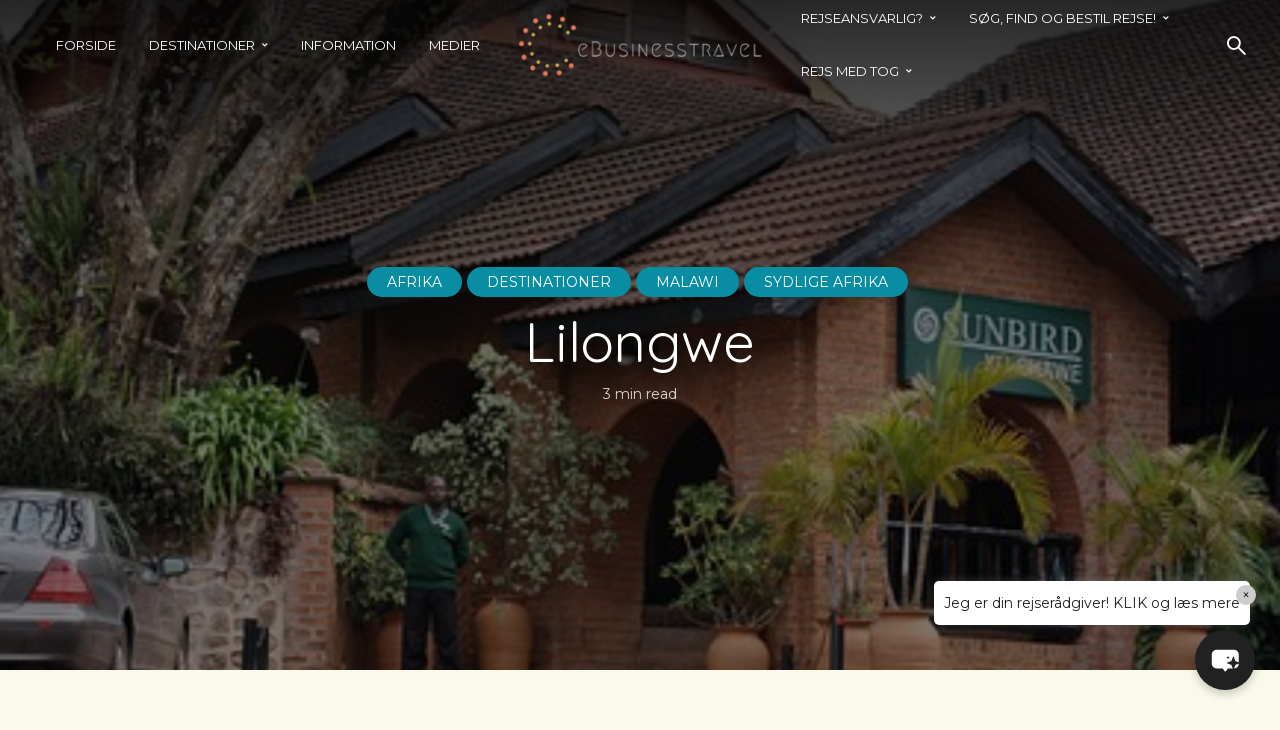

--- FILE ---
content_type: text/html; charset=UTF-8
request_url: https://ebusinesstravel.dk/destinationer/afrika/lilongwe/
body_size: 61697
content:
<!DOCTYPE html>
<html dir="ltr" lang="da-DK" prefix="og: https://ogp.me/ns#" class="no-js no-svg">
	<head>
		<meta charset="UTF-8">
		<meta name="viewport" content="width=device-width, initial-scale=1">
		<link rel="profile" href="http://gmpg.org/xfn/11">
		<title>Lilongwe - eBusinesstravel</title>

		<!-- All in One SEO 4.9.3 - aioseo.com -->
	<meta name="description" content="Lilongwe er hovedstad (siden 1975) i Malawi. Lilongwe, der blev opkaldt efter en nærliggende flod, ligger på de indre sletter og er en af de største byer i landet. Det blev et kolonihovedkvarter i 1904. Lilongwes udvikling som den nye nationale hovedstad begyndte i 1968. Besøge Lilongwe giver dig mulighed for at beundre den skønhed" />
	<meta name="robots" content="max-image-preview:large" />
	<meta name="author" content="Ole Mortensen"/>
	<link rel="canonical" href="https://ebusinesstravel.dk/destinationer/afrika/lilongwe/" />
	<meta name="generator" content="All in One SEO (AIOSEO) 4.9.3" />
		<meta property="og:locale" content="da_DK" />
		<meta property="og:site_name" content="eBusinesstravel -" />
		<meta property="og:type" content="article" />
		<meta property="og:title" content="Lilongwe - eBusinesstravel" />
		<meta property="og:description" content="Lilongwe er hovedstad (siden 1975) i Malawi. Lilongwe, der blev opkaldt efter en nærliggende flod, ligger på de indre sletter og er en af de største byer i landet. Det blev et kolonihovedkvarter i 1904. Lilongwes udvikling som den nye nationale hovedstad begyndte i 1968. Besøge Lilongwe giver dig mulighed for at beundre den skønhed" />
		<meta property="og:url" content="https://ebusinesstravel.dk/destinationer/afrika/lilongwe/" />
		<meta property="article:published_time" content="2021-08-15T12:48:15+00:00" />
		<meta property="article:modified_time" content="2024-08-16T12:04:27+00:00" />
		<meta name="twitter:card" content="summary_large_image" />
		<meta name="twitter:title" content="Lilongwe - eBusinesstravel" />
		<meta name="twitter:description" content="Lilongwe er hovedstad (siden 1975) i Malawi. Lilongwe, der blev opkaldt efter en nærliggende flod, ligger på de indre sletter og er en af de største byer i landet. Det blev et kolonihovedkvarter i 1904. Lilongwes udvikling som den nye nationale hovedstad begyndte i 1968. Besøge Lilongwe giver dig mulighed for at beundre den skønhed" />
		<script type="application/ld+json" class="aioseo-schema">
			{"@context":"https:\/\/schema.org","@graph":[{"@type":"BlogPosting","@id":"https:\/\/ebusinesstravel.dk\/destinationer\/afrika\/lilongwe\/#blogposting","name":"Lilongwe - eBusinesstravel","headline":"Lilongwe","author":{"@id":"https:\/\/ebusinesstravel.dk\/author\/ammconsulting\/#author"},"publisher":{"@id":"https:\/\/ebusinesstravel.dk\/#organization"},"image":{"@type":"ImageObject","url":"https:\/\/ebusinesstravel.dk\/wp-content\/uploads\/2021\/08\/sunbird-lodge-719744__3401.jpg","width":510,"height":340},"datePublished":"2021-08-15T14:48:15+02:00","dateModified":"2024-08-16T14:04:27+02:00","inLanguage":"da-DK","mainEntityOfPage":{"@id":"https:\/\/ebusinesstravel.dk\/destinationer\/afrika\/lilongwe\/#webpage"},"isPartOf":{"@id":"https:\/\/ebusinesstravel.dk\/destinationer\/afrika\/lilongwe\/#webpage"},"articleSection":"Afrika, Destinationer, Malawi, Sydlige Afrika"},{"@type":"BreadcrumbList","@id":"https:\/\/ebusinesstravel.dk\/destinationer\/afrika\/lilongwe\/#breadcrumblist","itemListElement":[{"@type":"ListItem","@id":"https:\/\/ebusinesstravel.dk#listItem","position":1,"name":"Home","item":"https:\/\/ebusinesstravel.dk","nextItem":{"@type":"ListItem","@id":"https:\/\/ebusinesstravel.dk\/category\/destinationer\/#listItem","name":"Destinationer"}},{"@type":"ListItem","@id":"https:\/\/ebusinesstravel.dk\/category\/destinationer\/#listItem","position":2,"name":"Destinationer","item":"https:\/\/ebusinesstravel.dk\/category\/destinationer\/","nextItem":{"@type":"ListItem","@id":"https:\/\/ebusinesstravel.dk\/category\/destinationer\/afrika\/#listItem","name":"Afrika"},"previousItem":{"@type":"ListItem","@id":"https:\/\/ebusinesstravel.dk#listItem","name":"Home"}},{"@type":"ListItem","@id":"https:\/\/ebusinesstravel.dk\/category\/destinationer\/afrika\/#listItem","position":3,"name":"Afrika","item":"https:\/\/ebusinesstravel.dk\/category\/destinationer\/afrika\/","nextItem":{"@type":"ListItem","@id":"https:\/\/ebusinesstravel.dk\/category\/destinationer\/afrika\/sydlige-afrika\/#listItem","name":"Sydlige Afrika"},"previousItem":{"@type":"ListItem","@id":"https:\/\/ebusinesstravel.dk\/category\/destinationer\/#listItem","name":"Destinationer"}},{"@type":"ListItem","@id":"https:\/\/ebusinesstravel.dk\/category\/destinationer\/afrika\/sydlige-afrika\/#listItem","position":4,"name":"Sydlige Afrika","item":"https:\/\/ebusinesstravel.dk\/category\/destinationer\/afrika\/sydlige-afrika\/","nextItem":{"@type":"ListItem","@id":"https:\/\/ebusinesstravel.dk\/destinationer\/afrika\/lilongwe\/#listItem","name":"Lilongwe"},"previousItem":{"@type":"ListItem","@id":"https:\/\/ebusinesstravel.dk\/category\/destinationer\/afrika\/#listItem","name":"Afrika"}},{"@type":"ListItem","@id":"https:\/\/ebusinesstravel.dk\/destinationer\/afrika\/lilongwe\/#listItem","position":5,"name":"Lilongwe","previousItem":{"@type":"ListItem","@id":"https:\/\/ebusinesstravel.dk\/category\/destinationer\/afrika\/sydlige-afrika\/#listItem","name":"Sydlige Afrika"}}]},{"@type":"Organization","@id":"https:\/\/ebusinesstravel.dk\/#organization","name":"eBusinesstravel","url":"https:\/\/ebusinesstravel.dk\/"},{"@type":"Person","@id":"https:\/\/ebusinesstravel.dk\/author\/ammconsulting\/#author","url":"https:\/\/ebusinesstravel.dk\/author\/ammconsulting\/","name":"Ole Mortensen","image":{"@type":"ImageObject","@id":"https:\/\/ebusinesstravel.dk\/destinationer\/afrika\/lilongwe\/#authorImage","url":"https:\/\/secure.gravatar.com\/avatar\/d778dc1049e6c5a293a6f5011e5b6b1f7047d1d535d2af90809ec8a7c8e579d7?s=96&d=mm&r=g","width":96,"height":96,"caption":"Ole Mortensen"}},{"@type":"WebPage","@id":"https:\/\/ebusinesstravel.dk\/destinationer\/afrika\/lilongwe\/#webpage","url":"https:\/\/ebusinesstravel.dk\/destinationer\/afrika\/lilongwe\/","name":"Lilongwe - eBusinesstravel","description":"Lilongwe er hovedstad (siden 1975) i Malawi. Lilongwe, der blev opkaldt efter en n\u00e6rliggende flod, ligger p\u00e5 de indre sletter og er en af de st\u00f8rste byer i landet. Det blev et kolonihovedkvarter i 1904. Lilongwes udvikling som den nye nationale hovedstad begyndte i 1968. Bes\u00f8ge Lilongwe giver dig mulighed for at beundre den sk\u00f8nhed","inLanguage":"da-DK","isPartOf":{"@id":"https:\/\/ebusinesstravel.dk\/#website"},"breadcrumb":{"@id":"https:\/\/ebusinesstravel.dk\/destinationer\/afrika\/lilongwe\/#breadcrumblist"},"author":{"@id":"https:\/\/ebusinesstravel.dk\/author\/ammconsulting\/#author"},"creator":{"@id":"https:\/\/ebusinesstravel.dk\/author\/ammconsulting\/#author"},"image":{"@type":"ImageObject","url":"https:\/\/ebusinesstravel.dk\/wp-content\/uploads\/2021\/08\/sunbird-lodge-719744__3401.jpg","@id":"https:\/\/ebusinesstravel.dk\/destinationer\/afrika\/lilongwe\/#mainImage","width":510,"height":340},"primaryImageOfPage":{"@id":"https:\/\/ebusinesstravel.dk\/destinationer\/afrika\/lilongwe\/#mainImage"},"datePublished":"2021-08-15T14:48:15+02:00","dateModified":"2024-08-16T14:04:27+02:00"},{"@type":"WebSite","@id":"https:\/\/ebusinesstravel.dk\/#website","url":"https:\/\/ebusinesstravel.dk\/","name":"eBusinesstravel","inLanguage":"da-DK","publisher":{"@id":"https:\/\/ebusinesstravel.dk\/#organization"}}]}
		</script>
		<!-- All in One SEO -->

<link rel='dns-prefetch' href='//maps.google.com' />
<link rel='dns-prefetch' href='//fonts.googleapis.com' />
<link rel="alternate" type="application/rss+xml" title="eBusinesstravel &raquo; Feed" href="https://ebusinesstravel.dk/feed/" />
<link rel="alternate" type="application/rss+xml" title="eBusinesstravel &raquo;-kommentar-feed" href="https://ebusinesstravel.dk/comments/feed/" />
<link rel="alternate" type="application/rss+xml" title="eBusinesstravel &raquo; Lilongwe-kommentar-feed" href="https://ebusinesstravel.dk/destinationer/afrika/lilongwe/feed/" />
<link rel="alternate" title="oEmbed (JSON)" type="application/json+oembed" href="https://ebusinesstravel.dk/wp-json/oembed/1.0/embed?url=https%3A%2F%2Febusinesstravel.dk%2Fdestinationer%2Fafrika%2Flilongwe%2F" />
<link rel="alternate" title="oEmbed (XML)" type="text/xml+oembed" href="https://ebusinesstravel.dk/wp-json/oembed/1.0/embed?url=https%3A%2F%2Febusinesstravel.dk%2Fdestinationer%2Fafrika%2Flilongwe%2F&#038;format=xml" />
		<!-- This site uses the Google Analytics by MonsterInsights plugin v9.11.1 - Using Analytics tracking - https://www.monsterinsights.com/ -->
							<script src="//www.googletagmanager.com/gtag/js?id=G-FH6GJ2YTXE"  data-cfasync="false" data-wpfc-render="false" type="text/javascript" async></script>
			<script data-cfasync="false" data-wpfc-render="false" type="text/javascript">
				var mi_version = '9.11.1';
				var mi_track_user = true;
				var mi_no_track_reason = '';
								var MonsterInsightsDefaultLocations = {"page_location":"https:\/\/ebusinesstravel.dk\/destinationer\/afrika\/lilongwe\/"};
								if ( typeof MonsterInsightsPrivacyGuardFilter === 'function' ) {
					var MonsterInsightsLocations = (typeof MonsterInsightsExcludeQuery === 'object') ? MonsterInsightsPrivacyGuardFilter( MonsterInsightsExcludeQuery ) : MonsterInsightsPrivacyGuardFilter( MonsterInsightsDefaultLocations );
				} else {
					var MonsterInsightsLocations = (typeof MonsterInsightsExcludeQuery === 'object') ? MonsterInsightsExcludeQuery : MonsterInsightsDefaultLocations;
				}

								var disableStrs = [
										'ga-disable-G-FH6GJ2YTXE',
									];

				/* Function to detect opted out users */
				function __gtagTrackerIsOptedOut() {
					for (var index = 0; index < disableStrs.length; index++) {
						if (document.cookie.indexOf(disableStrs[index] + '=true') > -1) {
							return true;
						}
					}

					return false;
				}

				/* Disable tracking if the opt-out cookie exists. */
				if (__gtagTrackerIsOptedOut()) {
					for (var index = 0; index < disableStrs.length; index++) {
						window[disableStrs[index]] = true;
					}
				}

				/* Opt-out function */
				function __gtagTrackerOptout() {
					for (var index = 0; index < disableStrs.length; index++) {
						document.cookie = disableStrs[index] + '=true; expires=Thu, 31 Dec 2099 23:59:59 UTC; path=/';
						window[disableStrs[index]] = true;
					}
				}

				if ('undefined' === typeof gaOptout) {
					function gaOptout() {
						__gtagTrackerOptout();
					}
				}
								window.dataLayer = window.dataLayer || [];

				window.MonsterInsightsDualTracker = {
					helpers: {},
					trackers: {},
				};
				if (mi_track_user) {
					function __gtagDataLayer() {
						dataLayer.push(arguments);
					}

					function __gtagTracker(type, name, parameters) {
						if (!parameters) {
							parameters = {};
						}

						if (parameters.send_to) {
							__gtagDataLayer.apply(null, arguments);
							return;
						}

						if (type === 'event') {
														parameters.send_to = monsterinsights_frontend.v4_id;
							var hookName = name;
							if (typeof parameters['event_category'] !== 'undefined') {
								hookName = parameters['event_category'] + ':' + name;
							}

							if (typeof MonsterInsightsDualTracker.trackers[hookName] !== 'undefined') {
								MonsterInsightsDualTracker.trackers[hookName](parameters);
							} else {
								__gtagDataLayer('event', name, parameters);
							}
							
						} else {
							__gtagDataLayer.apply(null, arguments);
						}
					}

					__gtagTracker('js', new Date());
					__gtagTracker('set', {
						'developer_id.dZGIzZG': true,
											});
					if ( MonsterInsightsLocations.page_location ) {
						__gtagTracker('set', MonsterInsightsLocations);
					}
										__gtagTracker('config', 'G-FH6GJ2YTXE', {"forceSSL":"true","link_attribution":"true"} );
										window.gtag = __gtagTracker;										(function () {
						/* https://developers.google.com/analytics/devguides/collection/analyticsjs/ */
						/* ga and __gaTracker compatibility shim. */
						var noopfn = function () {
							return null;
						};
						var newtracker = function () {
							return new Tracker();
						};
						var Tracker = function () {
							return null;
						};
						var p = Tracker.prototype;
						p.get = noopfn;
						p.set = noopfn;
						p.send = function () {
							var args = Array.prototype.slice.call(arguments);
							args.unshift('send');
							__gaTracker.apply(null, args);
						};
						var __gaTracker = function () {
							var len = arguments.length;
							if (len === 0) {
								return;
							}
							var f = arguments[len - 1];
							if (typeof f !== 'object' || f === null || typeof f.hitCallback !== 'function') {
								if ('send' === arguments[0]) {
									var hitConverted, hitObject = false, action;
									if ('event' === arguments[1]) {
										if ('undefined' !== typeof arguments[3]) {
											hitObject = {
												'eventAction': arguments[3],
												'eventCategory': arguments[2],
												'eventLabel': arguments[4],
												'value': arguments[5] ? arguments[5] : 1,
											}
										}
									}
									if ('pageview' === arguments[1]) {
										if ('undefined' !== typeof arguments[2]) {
											hitObject = {
												'eventAction': 'page_view',
												'page_path': arguments[2],
											}
										}
									}
									if (typeof arguments[2] === 'object') {
										hitObject = arguments[2];
									}
									if (typeof arguments[5] === 'object') {
										Object.assign(hitObject, arguments[5]);
									}
									if ('undefined' !== typeof arguments[1].hitType) {
										hitObject = arguments[1];
										if ('pageview' === hitObject.hitType) {
											hitObject.eventAction = 'page_view';
										}
									}
									if (hitObject) {
										action = 'timing' === arguments[1].hitType ? 'timing_complete' : hitObject.eventAction;
										hitConverted = mapArgs(hitObject);
										__gtagTracker('event', action, hitConverted);
									}
								}
								return;
							}

							function mapArgs(args) {
								var arg, hit = {};
								var gaMap = {
									'eventCategory': 'event_category',
									'eventAction': 'event_action',
									'eventLabel': 'event_label',
									'eventValue': 'event_value',
									'nonInteraction': 'non_interaction',
									'timingCategory': 'event_category',
									'timingVar': 'name',
									'timingValue': 'value',
									'timingLabel': 'event_label',
									'page': 'page_path',
									'location': 'page_location',
									'title': 'page_title',
									'referrer' : 'page_referrer',
								};
								for (arg in args) {
																		if (!(!args.hasOwnProperty(arg) || !gaMap.hasOwnProperty(arg))) {
										hit[gaMap[arg]] = args[arg];
									} else {
										hit[arg] = args[arg];
									}
								}
								return hit;
							}

							try {
								f.hitCallback();
							} catch (ex) {
							}
						};
						__gaTracker.create = newtracker;
						__gaTracker.getByName = newtracker;
						__gaTracker.getAll = function () {
							return [];
						};
						__gaTracker.remove = noopfn;
						__gaTracker.loaded = true;
						window['__gaTracker'] = __gaTracker;
					})();
									} else {
										console.log("");
					(function () {
						function __gtagTracker() {
							return null;
						}

						window['__gtagTracker'] = __gtagTracker;
						window['gtag'] = __gtagTracker;
					})();
									}
			</script>
							<!-- / Google Analytics by MonsterInsights -->
		<style id='wp-img-auto-sizes-contain-inline-css' type='text/css'>
img:is([sizes=auto i],[sizes^="auto," i]){contain-intrinsic-size:3000px 1500px}
/*# sourceURL=wp-img-auto-sizes-contain-inline-css */
</style>
<style id='wp-emoji-styles-inline-css' type='text/css'>

	img.wp-smiley, img.emoji {
		display: inline !important;
		border: none !important;
		box-shadow: none !important;
		height: 1em !important;
		width: 1em !important;
		margin: 0 0.07em !important;
		vertical-align: -0.1em !important;
		background: none !important;
		padding: 0 !important;
	}
/*# sourceURL=wp-emoji-styles-inline-css */
</style>
<link rel='stylesheet' id='wp-block-library-css' href='https://ebusinesstravel.dk/wp-includes/css/dist/block-library/style.min.css?ver=6.9' type='text/css' media='all' />
<style id='classic-theme-styles-inline-css' type='text/css'>
/*! This file is auto-generated */
.wp-block-button__link{color:#fff;background-color:#32373c;border-radius:9999px;box-shadow:none;text-decoration:none;padding:calc(.667em + 2px) calc(1.333em + 2px);font-size:1.125em}.wp-block-file__button{background:#32373c;color:#fff;text-decoration:none}
/*# sourceURL=/wp-includes/css/classic-themes.min.css */
</style>
<link rel='stylesheet' id='aioseo/css/src/vue/standalone/blocks/table-of-contents/global.scss-css' href='https://ebusinesstravel.dk/wp-content/plugins/all-in-one-seo-pack/dist/Lite/assets/css/table-of-contents/global.e90f6d47.css?ver=4.9.3' type='text/css' media='all' />
<style id='htr-block-modal-builder-block-style-inline-css' type='text/css'>
.wp-block-htr-block-modal-builder-block{margin-bottom:0!important;margin-top:0!important}.htr-modal-content-hide{opacity:0;z-index:-999999999}.htr-modal-content-show{opacity:1;z-index:99999}.htr-modal-prevent-scroll{overflow:hidden}.htr-modal-content{align-items:center;background-color:transparent;border:0;bottom:0;display:flex;height:100%;justify-content:center;left:0;overflow:hidden;padding:0;position:fixed;right:0;top:0;width:100%}.htr-modal-content-wrap{max-height:80%;max-width:80%;overflow-x:hidden;overflow-y:scroll;scrollbar-width:none;-ms-overflow-style:none;background-color:#fff;position:relative}.htr-modal-content-wrap::-webkit-scrollbar{width:0}.htr-modal-content-close-btn{background-color:#000;border:2px solid #fff;border-radius:100%;color:#fff;cursor:pointer;font-size:1.6rem;height:38px;line-height:32px;position:absolute;right:2rem;text-align:center;top:2rem;width:38px;z-index:9999}.htr-modal-content-background{background-color:rgba(0,0,0,.6);bottom:0;height:100%;left:0;position:absolute;right:0;top:0;width:100%}@media(min-width:1280px){.htr-modal-content-wrap{max-width:1280px}}

/*# sourceURL=https://ebusinesstravel.dk/wp-content/plugins/modal-builder-block/build/style-index.css */
</style>
<style id='global-styles-inline-css' type='text/css'>
:root{--wp--preset--aspect-ratio--square: 1;--wp--preset--aspect-ratio--4-3: 4/3;--wp--preset--aspect-ratio--3-4: 3/4;--wp--preset--aspect-ratio--3-2: 3/2;--wp--preset--aspect-ratio--2-3: 2/3;--wp--preset--aspect-ratio--16-9: 16/9;--wp--preset--aspect-ratio--9-16: 9/16;--wp--preset--color--black: #000000;--wp--preset--color--cyan-bluish-gray: #abb8c3;--wp--preset--color--white: #ffffff;--wp--preset--color--pale-pink: #f78da7;--wp--preset--color--vivid-red: #cf2e2e;--wp--preset--color--luminous-vivid-orange: #ff6900;--wp--preset--color--luminous-vivid-amber: #fcb900;--wp--preset--color--light-green-cyan: #7bdcb5;--wp--preset--color--vivid-green-cyan: #00d084;--wp--preset--color--pale-cyan-blue: #8ed1fc;--wp--preset--color--vivid-cyan-blue: #0693e3;--wp--preset--color--vivid-purple: #9b51e0;--wp--preset--color--trawell-acc: #098da3;--wp--preset--color--trawell-txt: #0b1215;--wp--preset--color--trawell-meta: #0b1215;--wp--preset--color--trawell-bg: #fafaeb;--wp--preset--color--trawell-cat-2: #d32f2f;--wp--preset--color--trawell-cat-3: #ef6c00;--wp--preset--color--trawell-cat-4: #7cb342;--wp--preset--color--trawell-cat-5: #03a9f4;--wp--preset--color--trawell-cat-6: #ab47bc;--wp--preset--gradient--vivid-cyan-blue-to-vivid-purple: linear-gradient(135deg,rgb(6,147,227) 0%,rgb(155,81,224) 100%);--wp--preset--gradient--light-green-cyan-to-vivid-green-cyan: linear-gradient(135deg,rgb(122,220,180) 0%,rgb(0,208,130) 100%);--wp--preset--gradient--luminous-vivid-amber-to-luminous-vivid-orange: linear-gradient(135deg,rgb(252,185,0) 0%,rgb(255,105,0) 100%);--wp--preset--gradient--luminous-vivid-orange-to-vivid-red: linear-gradient(135deg,rgb(255,105,0) 0%,rgb(207,46,46) 100%);--wp--preset--gradient--very-light-gray-to-cyan-bluish-gray: linear-gradient(135deg,rgb(238,238,238) 0%,rgb(169,184,195) 100%);--wp--preset--gradient--cool-to-warm-spectrum: linear-gradient(135deg,rgb(74,234,220) 0%,rgb(151,120,209) 20%,rgb(207,42,186) 40%,rgb(238,44,130) 60%,rgb(251,105,98) 80%,rgb(254,248,76) 100%);--wp--preset--gradient--blush-light-purple: linear-gradient(135deg,rgb(255,206,236) 0%,rgb(152,150,240) 100%);--wp--preset--gradient--blush-bordeaux: linear-gradient(135deg,rgb(254,205,165) 0%,rgb(254,45,45) 50%,rgb(107,0,62) 100%);--wp--preset--gradient--luminous-dusk: linear-gradient(135deg,rgb(255,203,112) 0%,rgb(199,81,192) 50%,rgb(65,88,208) 100%);--wp--preset--gradient--pale-ocean: linear-gradient(135deg,rgb(255,245,203) 0%,rgb(182,227,212) 50%,rgb(51,167,181) 100%);--wp--preset--gradient--electric-grass: linear-gradient(135deg,rgb(202,248,128) 0%,rgb(113,206,126) 100%);--wp--preset--gradient--midnight: linear-gradient(135deg,rgb(2,3,129) 0%,rgb(40,116,252) 100%);--wp--preset--font-size--small: 12.8px;--wp--preset--font-size--medium: 20px;--wp--preset--font-size--large: 24px;--wp--preset--font-size--x-large: 42px;--wp--preset--font-size--normal: 16px;--wp--preset--font-size--huge: 32px;--wp--preset--spacing--20: 0.44rem;--wp--preset--spacing--30: 0.67rem;--wp--preset--spacing--40: 1rem;--wp--preset--spacing--50: 1.5rem;--wp--preset--spacing--60: 2.25rem;--wp--preset--spacing--70: 3.38rem;--wp--preset--spacing--80: 5.06rem;--wp--preset--shadow--natural: 6px 6px 9px rgba(0, 0, 0, 0.2);--wp--preset--shadow--deep: 12px 12px 50px rgba(0, 0, 0, 0.4);--wp--preset--shadow--sharp: 6px 6px 0px rgba(0, 0, 0, 0.2);--wp--preset--shadow--outlined: 6px 6px 0px -3px rgb(255, 255, 255), 6px 6px rgb(0, 0, 0);--wp--preset--shadow--crisp: 6px 6px 0px rgb(0, 0, 0);}:where(.is-layout-flex){gap: 0.5em;}:where(.is-layout-grid){gap: 0.5em;}body .is-layout-flex{display: flex;}.is-layout-flex{flex-wrap: wrap;align-items: center;}.is-layout-flex > :is(*, div){margin: 0;}body .is-layout-grid{display: grid;}.is-layout-grid > :is(*, div){margin: 0;}:where(.wp-block-columns.is-layout-flex){gap: 2em;}:where(.wp-block-columns.is-layout-grid){gap: 2em;}:where(.wp-block-post-template.is-layout-flex){gap: 1.25em;}:where(.wp-block-post-template.is-layout-grid){gap: 1.25em;}.has-black-color{color: var(--wp--preset--color--black) !important;}.has-cyan-bluish-gray-color{color: var(--wp--preset--color--cyan-bluish-gray) !important;}.has-white-color{color: var(--wp--preset--color--white) !important;}.has-pale-pink-color{color: var(--wp--preset--color--pale-pink) !important;}.has-vivid-red-color{color: var(--wp--preset--color--vivid-red) !important;}.has-luminous-vivid-orange-color{color: var(--wp--preset--color--luminous-vivid-orange) !important;}.has-luminous-vivid-amber-color{color: var(--wp--preset--color--luminous-vivid-amber) !important;}.has-light-green-cyan-color{color: var(--wp--preset--color--light-green-cyan) !important;}.has-vivid-green-cyan-color{color: var(--wp--preset--color--vivid-green-cyan) !important;}.has-pale-cyan-blue-color{color: var(--wp--preset--color--pale-cyan-blue) !important;}.has-vivid-cyan-blue-color{color: var(--wp--preset--color--vivid-cyan-blue) !important;}.has-vivid-purple-color{color: var(--wp--preset--color--vivid-purple) !important;}.has-black-background-color{background-color: var(--wp--preset--color--black) !important;}.has-cyan-bluish-gray-background-color{background-color: var(--wp--preset--color--cyan-bluish-gray) !important;}.has-white-background-color{background-color: var(--wp--preset--color--white) !important;}.has-pale-pink-background-color{background-color: var(--wp--preset--color--pale-pink) !important;}.has-vivid-red-background-color{background-color: var(--wp--preset--color--vivid-red) !important;}.has-luminous-vivid-orange-background-color{background-color: var(--wp--preset--color--luminous-vivid-orange) !important;}.has-luminous-vivid-amber-background-color{background-color: var(--wp--preset--color--luminous-vivid-amber) !important;}.has-light-green-cyan-background-color{background-color: var(--wp--preset--color--light-green-cyan) !important;}.has-vivid-green-cyan-background-color{background-color: var(--wp--preset--color--vivid-green-cyan) !important;}.has-pale-cyan-blue-background-color{background-color: var(--wp--preset--color--pale-cyan-blue) !important;}.has-vivid-cyan-blue-background-color{background-color: var(--wp--preset--color--vivid-cyan-blue) !important;}.has-vivid-purple-background-color{background-color: var(--wp--preset--color--vivid-purple) !important;}.has-black-border-color{border-color: var(--wp--preset--color--black) !important;}.has-cyan-bluish-gray-border-color{border-color: var(--wp--preset--color--cyan-bluish-gray) !important;}.has-white-border-color{border-color: var(--wp--preset--color--white) !important;}.has-pale-pink-border-color{border-color: var(--wp--preset--color--pale-pink) !important;}.has-vivid-red-border-color{border-color: var(--wp--preset--color--vivid-red) !important;}.has-luminous-vivid-orange-border-color{border-color: var(--wp--preset--color--luminous-vivid-orange) !important;}.has-luminous-vivid-amber-border-color{border-color: var(--wp--preset--color--luminous-vivid-amber) !important;}.has-light-green-cyan-border-color{border-color: var(--wp--preset--color--light-green-cyan) !important;}.has-vivid-green-cyan-border-color{border-color: var(--wp--preset--color--vivid-green-cyan) !important;}.has-pale-cyan-blue-border-color{border-color: var(--wp--preset--color--pale-cyan-blue) !important;}.has-vivid-cyan-blue-border-color{border-color: var(--wp--preset--color--vivid-cyan-blue) !important;}.has-vivid-purple-border-color{border-color: var(--wp--preset--color--vivid-purple) !important;}.has-vivid-cyan-blue-to-vivid-purple-gradient-background{background: var(--wp--preset--gradient--vivid-cyan-blue-to-vivid-purple) !important;}.has-light-green-cyan-to-vivid-green-cyan-gradient-background{background: var(--wp--preset--gradient--light-green-cyan-to-vivid-green-cyan) !important;}.has-luminous-vivid-amber-to-luminous-vivid-orange-gradient-background{background: var(--wp--preset--gradient--luminous-vivid-amber-to-luminous-vivid-orange) !important;}.has-luminous-vivid-orange-to-vivid-red-gradient-background{background: var(--wp--preset--gradient--luminous-vivid-orange-to-vivid-red) !important;}.has-very-light-gray-to-cyan-bluish-gray-gradient-background{background: var(--wp--preset--gradient--very-light-gray-to-cyan-bluish-gray) !important;}.has-cool-to-warm-spectrum-gradient-background{background: var(--wp--preset--gradient--cool-to-warm-spectrum) !important;}.has-blush-light-purple-gradient-background{background: var(--wp--preset--gradient--blush-light-purple) !important;}.has-blush-bordeaux-gradient-background{background: var(--wp--preset--gradient--blush-bordeaux) !important;}.has-luminous-dusk-gradient-background{background: var(--wp--preset--gradient--luminous-dusk) !important;}.has-pale-ocean-gradient-background{background: var(--wp--preset--gradient--pale-ocean) !important;}.has-electric-grass-gradient-background{background: var(--wp--preset--gradient--electric-grass) !important;}.has-midnight-gradient-background{background: var(--wp--preset--gradient--midnight) !important;}.has-small-font-size{font-size: var(--wp--preset--font-size--small) !important;}.has-medium-font-size{font-size: var(--wp--preset--font-size--medium) !important;}.has-large-font-size{font-size: var(--wp--preset--font-size--large) !important;}.has-x-large-font-size{font-size: var(--wp--preset--font-size--x-large) !important;}
:where(.wp-block-post-template.is-layout-flex){gap: 1.25em;}:where(.wp-block-post-template.is-layout-grid){gap: 1.25em;}
:where(.wp-block-term-template.is-layout-flex){gap: 1.25em;}:where(.wp-block-term-template.is-layout-grid){gap: 1.25em;}
:where(.wp-block-columns.is-layout-flex){gap: 2em;}:where(.wp-block-columns.is-layout-grid){gap: 2em;}
:root :where(.wp-block-pullquote){font-size: 1.5em;line-height: 1.6;}
/*# sourceURL=global-styles-inline-css */
</style>
<link rel='stylesheet' id='mks_shortcodes_fntawsm_css-css' href='https://ebusinesstravel.dk/wp-content/plugins/meks-flexible-shortcodes/css/font-awesome/css/font-awesome.min.css?ver=1.3.8' type='text/css' media='screen' />
<link rel='stylesheet' id='mks_shortcodes_simple_line_icons-css' href='https://ebusinesstravel.dk/wp-content/plugins/meks-flexible-shortcodes/css/simple-line/simple-line-icons.css?ver=1.3.8' type='text/css' media='screen' />
<link rel='stylesheet' id='mks_shortcodes_css-css' href='https://ebusinesstravel.dk/wp-content/plugins/meks-flexible-shortcodes/css/style.css?ver=1.3.8' type='text/css' media='screen' />
<link rel='stylesheet' id='searchandfilter-css' href='https://ebusinesstravel.dk/wp-content/plugins/search-filter/style.css?ver=1' type='text/css' media='all' />
<link rel='stylesheet' id='mks-map-css-css' href='https://ebusinesstravel.dk/wp-content/plugins/meks-easy-maps/public/css/map.css?ver=2.1.3' type='text/css' media='all' />
<link rel='stylesheet' id='mxchat-chat-css-css' href='https://ebusinesstravel.dk/wp-content/plugins/mxchat-basic/includes/../css/chat-style.css?ver=3.0.5' type='text/css' media='all' />
<link rel='stylesheet' id='trawell-fonts-css' href='https://fonts.googleapis.com/css?family=Montserrat%3A400%7CQuicksand%3A400&#038;subset=latin%2Clatin-ext&#038;ver=1.6.1' type='text/css' media='all' />
<link rel='stylesheet' id='trawell-main-css' href='https://ebusinesstravel.dk/wp-content/themes/trawell/assets/css/min.css?ver=1.6.1' type='text/css' media='all' />
<style id='trawell-main-inline-css' type='text/css'>
.row{margin-right: -7px;margin-left: -7px;}.col-1, .col-2, .col-3, .col-4, .col-5, .col-6, .col-7, .col-8, .col-9, .col-10, .col-11, .col-12, .col,.col-auto, .col-sm-1, .col-sm-2, .col-sm-3, .col-sm-4, .col-sm-5, .col-sm-6, .col-sm-7, .col-sm-8, .col-sm-9, .col-sm-10, .col-sm-11, .col-sm-12, .col-sm,.col-sm-auto, .col-md-1, .col-md-2, .col-md-3, .col-md-4, .col-md-5, .col-md-6, .col-md-7, .col-md-8, .col-md-9, .col-md-10, .col-md-11, .col-md-12, .col-md,.col-md-auto, .col-lg-1, .col-lg-2, .col-lg-3, .col-lg-4, .col-lg-5, .col-lg-6, .col-lg-7, .col-lg-8, .col-lg-9, .col-lg-10, .col-lg-11, .col-lg-12, .col-lg,.col-lg-auto, .col-xl-1, .col-xl-2, .col-xl-3, .col-xl-4, .col-xl-5, .col-xl-6, .col-xl-7, .col-xl-8, .col-xl-9, .col-xl-10, .col-xl-11, .col-xl-12, .col-xl,.col-xl-auto,.trawell-pre-footer .menu{padding-right: 7px;padding-left: 7px;}@media (min-width: 440px) {.container,.trawell-has-sidebar .trawell-main,.trawell-sidebar-none .trawell-main{max-width: 470px;padding-right: 20px;padding-left: 20px;}.row{margin-right: -10px;margin-left: -10px;}.col-1, .col-2, .col-3, .col-4, .col-5, .col-6, .col-7, .col-8, .col-9, .col-10, .col-11, .col-12, .col,.col-auto, .col-sm-1, .col-sm-2, .col-sm-3, .col-sm-4, .col-sm-5, .col-sm-6, .col-sm-7, .col-sm-8, .col-sm-9, .col-sm-10, .col-sm-11, .col-sm-12, .col-sm,.col-sm-auto, .col-md-1, .col-md-2, .col-md-3, .col-md-4, .col-md-5, .col-md-6, .col-md-7, .col-md-8, .col-md-9, .col-md-10, .col-md-11, .col-md-12, .col-md,.col-md-auto, .col-lg-1, .col-lg-2, .col-lg-3, .col-lg-4, .col-lg-5, .col-lg-6, .col-lg-7, .col-lg-8, .col-lg-9, .col-lg-10, .col-lg-11, .col-lg-12, .col-lg,.col-lg-auto, .col-xl-1, .col-xl-2, .col-xl-3, .col-xl-4, .col-xl-5, .col-xl-6, .col-xl-7, .col-xl-8, .col-xl-9, .col-xl-10, .col-xl-11, .col-xl-12, .col-xl,.col-xl-auto,.trawell-pre-footer .menu{padding-right: 10px;padding-left: 10px;}}@media (min-width: 730px) {.container,.trawell-has-sidebar .trawell-main,.trawell-sidebar-none .trawell-main{max-width: 860px;padding-right: 30px;padding-left: 30px;}.trawell-pre-footer .menu{padding-right: 30px;padding-left: 30px;}.row{margin-right: -15px;margin-left: -15px;}.col-1, .col-2, .col-3, .col-4, .col-5, .col-6, .col-7, .col-8, .col-9, .col-10, .col-11, .col-12, .col,.col-auto, .col-sm-1, .col-sm-2, .col-sm-3, .col-sm-4, .col-sm-5, .col-sm-6, .col-sm-7, .col-sm-8, .col-sm-9, .col-sm-10, .col-sm-11, .col-sm-12, .col-sm,.col-sm-auto, .col-md-1, .col-md-2, .col-md-3, .col-md-4, .col-md-5, .col-md-6, .col-md-7, .col-md-8, .col-md-9, .col-md-10, .col-md-11, .col-md-12, .col-md,.col-md-auto, .col-lg-1, .col-lg-2, .col-lg-3, .col-lg-4, .col-lg-5, .col-lg-6, .col-lg-7, .col-lg-8, .col-lg-9, .col-lg-10, .col-lg-11, .col-lg-12, .col-lg,.col-lg-auto, .col-xl-1, .col-xl-2, .col-xl-3, .col-xl-4, .col-xl-5, .col-xl-6, .col-xl-7, .col-xl-8, .col-xl-9, .col-xl-10, .col-xl-11, .col-xl-12, .col-xl,.col-xl-auto,.trawell-pre-footer .menu{padding-right: 15px;padding-left: 15px;}}@media (min-width: 1024px) {.container,.trawell-has-sidebar .trawell-main,.trawell-sidebar-none .trawell-main{max-width: 100%;}}@media (min-width: 1100px) {.container,.trawell-pre-footer .menu,.trawell-has-sidebar .trawell-main,.trawell-sidebar-none .trawell-main,.page-template-template-blank .trawell-main{max-width: 1260px;}.trawell-pre-footer .menu{padding-right: 30px;padding-left: 30px;}}.trawell-section.trawell-layout-c2 .trawell-item,.trawell-section.trawell-layout-c3 .trawell-item,.trawell-section.trawell-layout-c4 .trawell-item,.trawell-section.trawell-layout-d2 .trawell-item,.trawell-section.trawell-layout-d3 .trawell-item,.trawell-section.trawell-layout-d4 .trawell-item,.trawell-section.trawell-layout-b3 .trawell-item,.trawell-related.trawell-layout-b1 .trawell-item {margin-bottom: 30px;}.entry-content p a:not(.trawell-button),.entry-content li a,.comment-content a,.widget_text p a{color: rgba(9,141,163,0.7);-webkit-box-shadow:0 1px 0px rgba(9,141,163,0.7);box-shadow: 0 1px 0 rgba(9,141,163,0.7);-webkit-transition: all .15s ease-in-out; -moz-transition: all .15s ease-in-out;-ms-transition: all .15s ease-in-out; -o-transition: all .15s ease-in-out;transition: all .15s ease-in-out;}.entry-content p a:not(.mks_ico):not(.mks_button):not(.trawell-button):hover,.entry-content li a:hover,.comment-content a:hover,.widget_text p a:hover{background: rgba(9,141,163,0.1);box-shadow: 0 1px 0 rgba(9,141,163,0.7);}.trawell-top-bar .container{height: 50px;}.trawell-top-bar,.trawell-top-bar .sub-menu{background: #f9f9f9;color: #4A4A4A;}.trawell-top-bar a{color: #4A4A4A;}.trawell-top-bar a:hover{color: #4A4A4A;}.trawell-header,.trawell-header .sub-menu{background: #1f1e1a;}.trawell-header,.trawell-header a,.trawell-action-close span,.trawell-top-bar{font-family: 'Montserrat';font-weight: 400;}.trawell-header,.trawell-header a,.trawell-action-close span{color: #eaeaea;}.menu-main{font-size: 1.3rem;}.menu-main .current-menu-item > a,.menu-main .current-menu-ancestor > a,.trawell-header li:hover > a,.trawell-header-indent #trawell-header ul > li:hover > a,.trawell-header-indent #trawell-header .trawell-actions .trawell-soc-menu > li:hover > a,.active .o-exit-1,.trawell-actions > li:hover > a,.trawell-actions > li:hover > span,.trawell-header-indent #trawell-header .trawell-actions>li>span:hover,.trawell-header a:hover{color: #09f2ee;}.trawell-header .container{height: 90px;}.trawell-header-indent .trawell-cover{margin-top: -90px;}.trawell-actions button{background: #09f2ee;}.trawell-actions button:hover{background: hsla( 178.97, 92.83%, 41.83%, 1);}.trawell-item-color-overlay .entry-image:after,.trawell-overlay {background: rgba(0, 0, 0, 0.5);}.trawell-cover,.trawell-cover-item{height: 400px;}@media (min-width: 730px) {.trawell-cover,.trawell-cover-item{height: 500px;}}@media (min-width: 1024px) { .trawell-cover, .trawell-cover-item{height: 580px;}.trawell-header-indent .trawell-cover,.trawell-header-indent .trawell-cover-item{height: 670px;}}body,.type--body-font,.widget_categories .count,.tagcloud a,.trawell-button,input[type="submit"],.trawell-pagination a,.mks_read_more a,button,.trawell-button-hollow,.comment-reply-link,.page-numbers.current,.entry-content .trawell-paginated > span,.widget .mks_autor_link_wrap a,.entry-category,.wp-block-button__link,body div.wpforms-container-full .wpforms-form input[type=submit], body div.wpforms-container-full .wpforms-form button[type=submit], body div.wpforms-container-full .wpforms-form .wpforms-page-button {font-family: 'Montserrat';font-weight: 400;}body{color: #0b1215;font-size: 1.6rem;}h1, h2, h3, h4, h5, h6,.h1, .h2, .h3, .h4, .h5, .h6,.entry-meta-author,.comment-author.vcard,.widget li a,.prev-next-nav a,blockquote, blockquote p,.trawell-header .site-title a,.wp-block-cover .wp-block-cover-image-text, .wp-block-cover .wp-block-cover-text, .wp-block-cover h2,.wp-block-cover-image .wp-block-cover-image-text, .wp-block-cover-image .wp-block-cover-text, .wp-block-cover-image h2{font-family: 'Quicksand';font-weight: 400;}h1, h2, h3, h4, h5, h6,.h1, .h2, .h3, .h4, .h5, .h6,.entry-meta-author,.comment-author.vcard{color:#0b1215;}.entry-meta-author,.comment-author.vcard{color: #0b1215;}a,blockquote, blockquote p{ color: #098da3;}h1, .h1 {font-size: 4.2rem;}h2, .h2 {font-size: 3.2rem;}h3, .h3 {font-size:2.6rem;}h4, .h4,.mks_author_widget h3 {font-size: 2.4rem;}h5, .h5,.comment-author.vcard {font-size: 2.0rem;}h6, .h6 {font-size: 1.7rem;}blockquote{font-size: 1.8rem;}.section-title{font-size: 1.6rem;}.trawell-item .entry-meta a,.trawell-item .entry-meta,.trawell-post-single .entry-meta,.comment-metadata a,.widget .post-date,.widget .recentcomments,.widget .rss-date,.comment-metadata,.comment-metadata a,.mks-map-entry-meta a{color: rgba(11,18,21,1);}.trawell-item .entry-meta span:before,.trawell-post-single .entry-meta span:before{background: rgba(11,18,21,0.25);}.excerpt-small,.comment-content,.widget a,.widget{font-size: 1.4rem;line-height: 1.5;}.widget-title{font-size: 1.6rem;}.widget a,.trawell-breadcrumbs a:hover,.color-text a + a:before{color: #0b1215;}.display-1,.trawell-cover .archive-title{font-size: 5.6rem;}.display-2,.display-2-text{color: #098da3;}.trawell-msg{background: #098da3;}.trawell-msg a{color: hsla( 188.57, 89.53%, 50.59%, 1);}.trawell-msg a:hover{color: hsla( 188.57, 89.53%, 62.39%, 1);}.entry-meta a,.widget-mini a,.comment-respond .section-title+small a,.entry-title a,.fn a,.color-text span{color: #0b1215;}.widget-mini a:hover,.entry-meta a:hover,.trawell-sidebar a:hover,.trawell-item .entry-title a:hover,.mks-map-entry-header .entry-title a:hover,.fn a:hover,blockquote,.trawell-main .entry-tags a,.tagcloud a,.comment-respond .section-title+small a:hover,.mks-map-entry-meta a:hover,.color-text a{color: #098da3;}.color-text a:hover{color: hsla( 188.57, 89.53%, 28.67%, 1);}body,.section-title span,.comment-respond .section-title+small{background: #fafaeb;}.section-title:after,.widget-mini:after,.trawell-responsive-item:before{background: rgba(11,18,21,0.1);}blockquote:after,.double-bounce1, .double-bounce2{background: rgba(9,141,163,0.6);}.trawell-sidebar {background: #fafaeb;-webkit-box-shadow:330px 0 0 #fafaeb,680px 0 0 #fafaeb,1030px 0 0 #fafaeb,1380px 0 0 #fafaeb,1730px 0 0 #fafaeb,2080px 0 0 #fafaeb,2430px 0 0 #fafaeb,2780px 0 0 #fafaeb,3130px 0 0 #fafaeb;box-shadow:330px 0 0 #fafaeb,680px 0 0 #fafaeb,1030px 0 0 #fafaeb,1380px 0 0 #fafaeb,1730px 0 0 #fafaeb,2080px 0 0 #fafaeb,2430px 0 0 #fafaeb,2780px 0 0 #fafaeb,3130px 0 0 #fafaeb;}.trawell-sidebar-left .trawell-sidebar {-webkit-box-shadow:-330px 0 0 #fafaeb,-680px 0 0 #fafaeb,-1030px 0 0 #fafaeb,-1380px 0 0 #fafaeb,-1730px 0 0 #fafaeb,-2080px 0 0 #fafaeb,-2430px 0 0 #fafaeb,-2780px 0 0 #fafaeb,-3130px 0 0 #fafaeb;box-shadow:-330px 0 0 #fafaeb,-680px 0 0 #fafaeb,-1030px 0 0 #fafaeb,-1380px 0 0 #fafaeb,-1730px 0 0 #fafaeb,-2080px 0 0 #fafaeb,-2430px 0 0 #fafaeb,-2780px 0 0 #fafaeb,-3130px 0 0 #fafaeb;}.trawell-sidebar{background: #fafaeb;}.trawell-sidebar .widget{background: #fafaeb;}.trawell-sidebar .widget,.trawell-sidebar .widget a{color: #0b1215;}.trawell-sidebar .widget .widget-title{color: #0b1215;}.trawell-sidebar .widget a:hover{color: #098DA3;}.trawell-action-close span,.trawell-action-close i{color: #0b1215;}.trawell-sidebar .widget_text p a{-webkit-box-shadow:0 1px 0 rgba(11,18,21,0.7);box-shadow: 0 1px 0 rgba(11,18,21,0.7);}.trawell-sidebar .widget_text p a:hover{background: rgba(118,208,226,0.1);box-shadow: 0 1px 0 rgba(118,208,226,0.7);}.widget.trawell-highlight .trawell-button{background: #098DA3;}.widget .trawell-button:hover{background: hsla( 188.57, 89.53%, 28.67%, 1);}.trawell-sidebar .widget.trawell-highlight{background: #098DA3;}.widget.trawell-highlight,.widget.trawell-highlight a,.widget.trawell-highlight .widget-title{color: #0b1215;}.widget.trawell-highlight a:hover{color: #76d0e2;}.widget_text.trawell-highlight p a{-webkit-box-shadow:0 1px 0 rgba(11,18,21,0.7);box-shadow: 0 1px 0 rgba(11,18,21,0.7);}.widget_text.trawell-highlight p a:hover{background: rgba(118,208,226,0.1);box-shadow: 0 1px 0 rgba(118,208,226,0.7);}.widget.trawell-highlight .trawell-button{background: hsla( 188.57, 89.53%, 28.67%, 1);}.widget.trawell-highlight .trawell-button:hover{background: hsla( 188.57, 89.53%, 26.98%, 1);}.widget.trawell-highlight input[type=text]{border:none;}.widget.trawell-highlight.widget_tag_cloud a{border-color: rgba(11,18,21,0.5);}.widget.trawell-highlight .post-date,.widget.trawell-highlight .recentcomments,.widget.trawell-highlight .rss-date,.widget.trawell-highlight .comment-metadata,.widget.trawell-highlight .comment-metadata a,.widget.trawell-highlight .trawell-item .entry-meta,.widget.trawell-highlight .trawell-item .entry-meta a{color:rgba(11,18,21,0.7);}.widget.trawell-highlight .trawell-item .entry-meta a:hover{color:rgba(11,18,21,1);}.widget.trawell-highlight .trawell-item .entry-meta span+span:before{background:rgba(11,18,21,0.25);}input[type=number],input[type=text],input[type=email],input[type=url],input[type=tel],input[type=password],input[type=date],input[type=search],select,textarea{border-color: rgba(11,18,21,0.1);color: #0b1215;}select{background: #fafaeb;}::-webkit-input-placeholder { color: rgba(11,18,21,0.8);}::-moz-placeholder {color: rgba(11,18,21,0.8);}:-ms-input-placeholder {color: rgba(11,18,21,0.8);}:-moz-placeholder {color: rgba(11,18,21,0.8);}.trawell-pre-footer{background: hsla( 48, 8.77%, 12.18%, 1);color: #ffffff;}.trawell-pre-footer .widget_meks_instagram{border-top:10px solid hsla( 48, 8.77%, 12.18%, 1);}.trawell-footer{background: #1f1e1a;color: #ffffff;}.trawell-footer .widget-title{color: #ffffff;}.trawell-footer .widget a,.trawell-pre-footer a{ color: #ffffff;}.trawell-footer .widget a:hover{ color: #91e1f1;}.trawell-footer .trawell-button,.trawell-footer [type=submit],.trawell-footer button{background: #91e1f1;color: #1f1e1a;}.trawell-footer .trawell-button:hover,.trawell-footer [type=submit]:hover,.trawell-footer button:hover{background: hsla( 190, 77.42%, 64.33%, 1);color: #1f1e1a;}.trawell-footer .widget.widget_tag_cloud a{border-color: rgba(255,255,255,0.3);}.trawell-footer .comment-metadata a,.trawell-footer .widget .post-date,.trawell-footer .widget .recentcomments,.trawell-footer .widget .rss-date,.trawell-footer .comment-metadata,.trawell-footer .comment-metadata a{color: rgba(255,255,255,0.7);}.trawell-footer input[type=number],.trawell-footer input[type=text],.trawell-footer input[type=email],.trawell-footer input[type=url],.trawell-footer input[type=tel],.trawell-footer input[type=password],.trawell-footer input[type=date],.trawell-footer input[type=search],.trawell-footer select,.trawell-footer textarea{border-color: rgba(255,255,255,0.1);color: #ffffff;}.trawell-footer ::-webkit-input-placeholder { color: rgba(255,255,255,0.8);}.trawell-footer ::-moz-placeholder {color: rgba(255,255,255,0.8);}.trawell-footer :-ms-input-placeholder {color: rgba(255,255,255,0.8);}.trawell-footer :-moz-placeholder {color: rgba(255,255,255,0.8);}.entry-category span{background: #0b1215;}.entry-category span{color: #fafaeb;}.bypostauthor .fn:after{color: #0b1215;}body .trawell-share .meks_ess.outline a,trawell-share a,.entry-tags a,.trawell-entry .entry-content .entry-tags a{border-color: rgba(11,18,21,0.1);}.comment-respond .section-title small a:before{background: rgba(11,18,21,0.3);}.cat-1,.entry-category a,.widget_categories .count,.trawell-category-placeholder,.trawell-cover-color,.trawell-item.cat-item:after{background-color: #098da3;}.entry-category a:hover{background: hsla( 188.57, 89.53%, 28.67%, 1);}.trawell-button:hover,input[type="submit"]:hover,.trawell-pagination a:hover,.mks_read_more a:hover,.trawell-sidebar .mks_read_more a:hover,body div.wpforms-container-full .wpforms-form input[type=submit]:hover, body div.wpforms-container-full .wpforms-form input[type=submit]:focus, body div.wpforms-container-full .wpforms-form input[type=submit]:active, body div.wpforms-container-full .wpforms-form button[type=submit]:hover, body div.wpforms-container-full .wpforms-form button[type=submit]:focus, body div.wpforms-container-full .wpforms-form button[type=submit]:active, body div.wpforms-container-full .wpforms-form .wpforms-page-button:hover, body div.wpforms-container-full .wpforms-form .wpforms-page-button:active, body div.wpforms-container-full .wpforms-form .wpforms-page-button:focus{background: hsla( 188.57, 89.53%, 28.67%, 1);color: #fafaeb;}.trawell-button-hollow:hover,.trawell-main .entry-tags a:hover,.tagcloud a:hover,.trawell-entry .entry-content .entry-tags a:hover,.reply a:hover,.entry-content .trawell-paginated a:not(.trawell-button):hover,.entry-content .trawell-paginated > span,.widget .mks_autor_link_wrap a:hover{background: transparent;border-color: #098da3;color: #098da3;}.trawell-cover .trawell-button-hollow:hover{border-color: transparent;box-shadow: inset 0 0 0px 1px #FFF;}.trawell-button,input[type="submit"],.trawell-pagination a,.mks_read_more a,.trawell-sidebar .mks_read_more a,button,body div.wpforms-container-full .wpforms-form input[type=submit], body div.wpforms-container-full .wpforms-form button[type=submit], body div.wpforms-container-full .wpforms-form .wpforms-page-button {background: #098da3;color: #fafaeb;}.trawell-button-hollow,.comment-reply-link,.page-numbers.current,.entry-content .trawell-paginated > span,.widget .mks_autor_link_wrap a,.is-style-outline .wp-block-button__link{color: #098da3;}.trawell-button-hollow,.comment-reply-link,.page-numbers.current,.widget .mks_autor_link_wrap a,.is-style-outline .wp-block-button__link{border:1px solid rgba(11,18,21,0.1);background: transparent;}.trawell-cover .trawell-button{color: #FFF;}.trawell-cover .trawell-button-hollow{background: transparent;box-shadow: inset 0 0 0px 1px rgba(255,255,255,0.5);}.wp-block-button__link{background: #098da3;}pre{background: rgba(11,18,21,0.05);color: #0b1215;}.no-left-padding {padding-left: 0;}.color-text a,.color-text a:hover{background:transparent;}.mks_tab_nav_item.active{border-bottom:1px solid #fafaeb;}.mks_tabs.vertical .mks_tab_nav_item.active{border-right:1px solid #fafaeb;}.wp-block-image figcaption{color: #0b1215;}.wp-block-pullquote{border-top: 2px solid #098da3;border-bottom: 2px solid #098da3;color: #098da3;}.wp-block-pullquote.is-style-solid-color,.wp-block-pullquote.is-style-solid-color p,.wp-block-pullquote.is-style-solid-color blockquote{background: #098da3;color: #fafaeb;}.wp-block-separator:not(.is-style-dots){border-bottom:1px solid rgba(11,18,21,0.2);}.wp-block-tag-cloud a{border-color: rgba(11,18,21,0.1);}.trawell-entry .entry-content .wp-block-tag-cloud a:hover,.wp-block-tag-cloud a:hover{background: transparent !important;border-color: #098da3;color: #098da3;}.trawell-header .site-title a{text-transform: none;}.site-description{text-transform: none;}.trawell-header a{text-transform: uppercase;}.trawell-top-bar{text-transform: none;}.widget-title{text-transform: uppercase;}.section-title{text-transform: uppercase;}.entry-title, .archive-title{text-transform: none;}.has-small-font-size{ font-size: 1.3rem;}.has-large-font-size{ font-size: 1.9rem;}.has-huge-font-size{ font-size: 2.4rem;}@media(min-width: 730px){.has-small-font-size{ font-size: 1.3rem;}.has-normal-font-size{ font-size: 1.6rem;}.has-large-font-size{ font-size: 2.4rem;}.has-huge-font-size{ font-size: 3.2rem;}}.has-trawell-acc-background-color{ background-color: #098da3;}.has-trawell-acc-color{ color: #098da3;}.has-trawell-txt-background-color{ background-color: #0b1215;}.has-trawell-txt-color{ color: #0b1215;}.has-trawell-meta-background-color{ background-color: #0b1215;}.has-trawell-meta-color{ color: #0b1215;}.has-trawell-bg-background-color{ background-color: #fafaeb;}.has-trawell-bg-color{ color: #fafaeb;}.has-trawell-cat-2-background-color{ background-color: #d32f2f;}.has-trawell-cat-2-color{ color: #d32f2f;}.has-trawell-cat-3-background-color{ background-color: #ef6c00;}.has-trawell-cat-3-color{ color: #ef6c00;}.has-trawell-cat-4-background-color{ background-color: #7cb342;}.has-trawell-cat-4-color{ color: #7cb342;}.has-trawell-cat-5-background-color{ background-color: #03a9f4;}.has-trawell-cat-5-color{ color: #03a9f4;}.has-trawell-cat-6-background-color{ background-color: #ab47bc;}.has-trawell-cat-6-color{ color: #ab47bc;}.entry-category a.cat-2{background-color:#d32f2f;}.entry-category a.cat-2:hover{background-color:hsla( 0, 65.08%, 43%, 1);}.trawell-item.cat-item-2:after{ background: #d32f2f;}body.category-2 .trawell-cover{ border-bottom: 8px solid #d32f2f;}.trawell-category-placeholder.cat-2{ background: #d32f2f;}.widget_categories .cat-item-2 .count{ background: #d32f2f;}.widget_categories .cat-item-2 a:hover{ color: #d32f2f;}.color-text a.cat-2{ background:transparent; color: #d32f2f;}.color-text a.cat-2:hover{ background:transparent; color: hsla( 0, 65.08%, 43%, 1);}.mks-map-entry-category a.cat-2{ background:transparent; color: #d32f2f;}.mks-map-entry-category a.cat-2:hover{ background:transparent; color: hsla( 0, 65.08%, 43%, 1);}.entry-category a.cat-3{background-color:#ef6c00;}.entry-category a.cat-3:hover{background-color:hsla( 27.11, 100%, 39.83%, 1);}.trawell-item.cat-item-3:after{ background: #ef6c00;}body.category-3 .trawell-cover{ border-bottom: 8px solid #ef6c00;}.trawell-category-placeholder.cat-3{ background: #ef6c00;}.widget_categories .cat-item-3 .count{ background: #ef6c00;}.widget_categories .cat-item-3 a:hover{ color: #ef6c00;}.color-text a.cat-3{ background:transparent; color: #ef6c00;}.color-text a.cat-3:hover{ background:transparent; color: hsla( 27.11, 100%, 39.83%, 1);}.mks-map-entry-category a.cat-3{ background:transparent; color: #ef6c00;}.mks-map-entry-category a.cat-3:hover{ background:transparent; color: hsla( 27.11, 100%, 39.83%, 1);}.entry-category a.cat-4{background-color:#7cb342;}.entry-category a.cat-4:hover{background-color:hsla( 89.2, 46.12%, 40.83%, 1);}.trawell-item.cat-item-4:after{ background: #7cb342;}body.category-4 .trawell-cover{ border-bottom: 8px solid #7cb342;}.trawell-category-placeholder.cat-4{ background: #7cb342;}.widget_categories .cat-item-4 .count{ background: #7cb342;}.widget_categories .cat-item-4 a:hover{ color: #7cb342;}.color-text a.cat-4{ background:transparent; color: #7cb342;}.color-text a.cat-4:hover{ background:transparent; color: hsla( 89.2, 46.12%, 40.83%, 1);}.mks-map-entry-category a.cat-4{ background:transparent; color: #7cb342;}.mks-map-entry-category a.cat-4:hover{ background:transparent; color: hsla( 89.2, 46.12%, 40.83%, 1);}.entry-category a.cat-5{background-color:#03a9f4;}.entry-category a.cat-5:hover{background-color:hsla( 198.67, 97.57%, 41.17%, 1);}.trawell-item.cat-item-5:after{ background: #03a9f4;}body.category-5 .trawell-cover{ border-bottom: 8px solid #03a9f4;}.trawell-category-placeholder.cat-5{ background: #03a9f4;}.widget_categories .cat-item-5 .count{ background: #03a9f4;}.widget_categories .cat-item-5 a:hover{ color: #03a9f4;}.color-text a.cat-5{ background:transparent; color: #03a9f4;}.color-text a.cat-5:hover{ background:transparent; color: hsla( 198.67, 97.57%, 41.17%, 1);}.mks-map-entry-category a.cat-5{ background:transparent; color: #03a9f4;}.mks-map-entry-category a.cat-5:hover{ background:transparent; color: hsla( 198.67, 97.57%, 41.17%, 1);}.entry-category a.cat-6{background-color:#ab47bc;}.entry-category a.cat-6:hover{background-color:hsla( 291.28, 46.61%, 43.17%, 1);}.trawell-item.cat-item-6:after{ background: #ab47bc;}body.category-6 .trawell-cover{ border-bottom: 8px solid #ab47bc;}.trawell-category-placeholder.cat-6{ background: #ab47bc;}.widget_categories .cat-item-6 .count{ background: #ab47bc;}.widget_categories .cat-item-6 a:hover{ color: #ab47bc;}.color-text a.cat-6{ background:transparent; color: #ab47bc;}.color-text a.cat-6:hover{ background:transparent; color: hsla( 291.28, 46.61%, 43.17%, 1);}.mks-map-entry-category a.cat-6{ background:transparent; color: #ab47bc;}.mks-map-entry-category a.cat-6:hover{ background:transparent; color: hsla( 291.28, 46.61%, 43.17%, 1);}
/*# sourceURL=trawell-main-inline-css */
</style>
<link rel='stylesheet' id='slb_core-css' href='https://ebusinesstravel.dk/wp-content/plugins/simple-lightbox/client/css/app.css?ver=2.9.4' type='text/css' media='all' />
<link rel='stylesheet' id='meks_ess-main-css' href='https://ebusinesstravel.dk/wp-content/plugins/meks-easy-social-share/assets/css/main.css?ver=1.3' type='text/css' media='all' />
<link rel='stylesheet' id='kadence-blocks-advancedbtn-css' href='https://ebusinesstravel.dk/wp-content/plugins/kadence-blocks/dist/style-blocks-advancedbtn.css?ver=3.6.1' type='text/css' media='all' />
<style id='kadence-blocks-global-variables-inline-css' type='text/css'>
:root {--global-kb-font-size-sm:clamp(0.8rem, 0.73rem + 0.217vw, 0.9rem);--global-kb-font-size-md:clamp(1.1rem, 0.995rem + 0.326vw, 1.25rem);--global-kb-font-size-lg:clamp(1.75rem, 1.576rem + 0.543vw, 2rem);--global-kb-font-size-xl:clamp(2.25rem, 1.728rem + 1.63vw, 3rem);--global-kb-font-size-xxl:clamp(2.5rem, 1.456rem + 3.26vw, 4rem);--global-kb-font-size-xxxl:clamp(2.75rem, 0.489rem + 7.065vw, 6rem);}:root {--global-palette1: #3182CE;--global-palette2: #2B6CB0;--global-palette3: #1A202C;--global-palette4: #2D3748;--global-palette5: #4A5568;--global-palette6: #718096;--global-palette7: #EDF2F7;--global-palette8: #F7FAFC;--global-palette9: #ffffff;}
/*# sourceURL=kadence-blocks-global-variables-inline-css */
</style>
<style id='kadence_blocks_css-inline-css' type='text/css'>
ul.menu .wp-block-kadence-advancedbtn .kb-btn15673_b15b16-ef.kb-button{width:initial;}.wp-block-kadence-advancedbtn .kb-btn15673_b15b16-ef.kb-button{color:#1f1e1a;background:#40e0d0;}
/*# sourceURL=kadence_blocks_css-inline-css */
</style>
<script type="text/javascript" src="https://ebusinesstravel.dk/wp-content/plugins/google-analytics-for-wordpress/assets/js/frontend-gtag.min.js?ver=9.11.1" id="monsterinsights-frontend-script-js" async="async" data-wp-strategy="async"></script>
<script data-cfasync="false" data-wpfc-render="false" type="text/javascript" id='monsterinsights-frontend-script-js-extra'>/* <![CDATA[ */
var monsterinsights_frontend = {"js_events_tracking":"true","download_extensions":"doc,pdf,ppt,zip,xls,docx,pptx,xlsx","inbound_paths":"[{\"path\":\"\\\/go\\\/\",\"label\":\"affiliate\"},{\"path\":\"\\\/recommend\\\/\",\"label\":\"affiliate\"}]","home_url":"https:\/\/ebusinesstravel.dk","hash_tracking":"false","v4_id":"G-FH6GJ2YTXE"};/* ]]> */
</script>
<script type="text/javascript" src="https://ebusinesstravel.dk/wp-includes/js/jquery/jquery.min.js?ver=3.7.1" id="jquery-core-js"></script>
<script type="text/javascript" src="https://ebusinesstravel.dk/wp-includes/js/jquery/jquery-migrate.min.js?ver=3.4.1" id="jquery-migrate-js"></script>
<script type="text/javascript" src="https://maps.google.com/maps/api/js?key=AIzaSyC4tCTUXDyhkKBymphufN20eJOQCaoROP4&amp;ver=1" id="mks-map-google-map-api-3-js"></script>
<link rel="https://api.w.org/" href="https://ebusinesstravel.dk/wp-json/" /><link rel="alternate" title="JSON" type="application/json" href="https://ebusinesstravel.dk/wp-json/wp/v2/posts/15673" /><link rel="EditURI" type="application/rsd+xml" title="RSD" href="https://ebusinesstravel.dk/xmlrpc.php?rsd" />
<meta name="generator" content="WordPress 6.9" />
<link rel='shortlink' href='https://ebusinesstravel.dk/?p=15673' />
<meta name="generator" content="Redux 4.5.10" /><style>[class*=" icon-oc-"],[class^=icon-oc-]{speak:none;font-style:normal;font-weight:400;font-variant:normal;text-transform:none;line-height:1;-webkit-font-smoothing:antialiased;-moz-osx-font-smoothing:grayscale}.icon-oc-one-com-white-32px-fill:before{content:"901"}.icon-oc-one-com:before{content:"900"}#one-com-icon,.toplevel_page_onecom-wp .wp-menu-image{speak:none;display:flex;align-items:center;justify-content:center;text-transform:none;line-height:1;-webkit-font-smoothing:antialiased;-moz-osx-font-smoothing:grayscale}.onecom-wp-admin-bar-item>a,.toplevel_page_onecom-wp>.wp-menu-name{font-size:16px;font-weight:400;line-height:1}.toplevel_page_onecom-wp>.wp-menu-name img{width:69px;height:9px;}.wp-submenu-wrap.wp-submenu>.wp-submenu-head>img{width:88px;height:auto}.onecom-wp-admin-bar-item>a img{height:7px!important}.onecom-wp-admin-bar-item>a img,.toplevel_page_onecom-wp>.wp-menu-name img{opacity:.8}.onecom-wp-admin-bar-item.hover>a img,.toplevel_page_onecom-wp.wp-has-current-submenu>.wp-menu-name img,li.opensub>a.toplevel_page_onecom-wp>.wp-menu-name img{opacity:1}#one-com-icon:before,.onecom-wp-admin-bar-item>a:before,.toplevel_page_onecom-wp>.wp-menu-image:before{content:'';position:static!important;background-color:rgba(240,245,250,.4);border-radius:102px;width:18px;height:18px;padding:0!important}.onecom-wp-admin-bar-item>a:before{width:14px;height:14px}.onecom-wp-admin-bar-item.hover>a:before,.toplevel_page_onecom-wp.opensub>a>.wp-menu-image:before,.toplevel_page_onecom-wp.wp-has-current-submenu>.wp-menu-image:before{background-color:#76b82a}.onecom-wp-admin-bar-item>a{display:inline-flex!important;align-items:center;justify-content:center}#one-com-logo-wrapper{font-size:4em}#one-com-icon{vertical-align:middle}.imagify-welcome{display:none !important;}</style><meta name="generator" content="Elementor 3.34.4; features: additional_custom_breakpoints; settings: css_print_method-external, google_font-enabled, font_display-auto">
			<style>
				.e-con.e-parent:nth-of-type(n+4):not(.e-lazyloaded):not(.e-no-lazyload),
				.e-con.e-parent:nth-of-type(n+4):not(.e-lazyloaded):not(.e-no-lazyload) * {
					background-image: none !important;
				}
				@media screen and (max-height: 1024px) {
					.e-con.e-parent:nth-of-type(n+3):not(.e-lazyloaded):not(.e-no-lazyload),
					.e-con.e-parent:nth-of-type(n+3):not(.e-lazyloaded):not(.e-no-lazyload) * {
						background-image: none !important;
					}
				}
				@media screen and (max-height: 640px) {
					.e-con.e-parent:nth-of-type(n+2):not(.e-lazyloaded):not(.e-no-lazyload),
					.e-con.e-parent:nth-of-type(n+2):not(.e-lazyloaded):not(.e-no-lazyload) * {
						background-image: none !important;
					}
				}
			</style>
					<style type="text/css" id="wp-custom-css">
			#featured-img-id {
	text-align: center;
}

.blocks-gallery-item figcaption {
	pointer-events: auto !important;
}

.blocks-gallery-item__caption a {
	color: white !important;
}
.blocks-gallery-caption {
	width: 100%;
	text-align: center;
	font-size: 1.2rem;
	color: hsla(0,0%,100%,.65);
}

.trawell-section-page {
max-width: 1200px;
}
table {
	border: 1px solid white !important;
	border-collapse: separate;
border-top-left-radius: 5px !important;
	border-spacing: 0px;
}

tbody tr:nth-child(even) {
	color: black;
	background-color: #F5F5F5;
}

tbody tr:nth-child(odd) {
	color: black;
	background-color: #DCDCDC
}

thead tr {
	height: 70px;
}

thead tr th {
	padding-left: 20px;
}

.wp-block-table {
	max-height: 800px;
}

span.slb_template_tag_item_title {
	display:none;
}

.mks-map-entry-image::before {
		content: "Klik på billedet for at komme til destinationen";
    color: white;
	font-family: 'Montserrat';
	background-color:#1d2327;
    font-size: 11.5px;
	line-height: 24px;
	height: 24px;
    position: fixed;
    z-index: 1;
    top: 156px;
	width: 100%;
		text-align: center;
-webkit-box-shadow: 0px -5px 11px -4px rgba(0,0,0,0.4);
-moz-box-shadow: 0px -5px 11px -4px rgba(0,0,0,0.4);
box-shadow: 0px -5px 11px -4px rgba(0,0,0,0.4);
}


.trawell-item .trawell-cover .entry-image img, .trawell-item a.entry-image img {
	height: 140px;
}

figure.wp-block-image figcaption, .blocks-gallery-item__caption {
	padding: 0px !important;
}

figure.wp-block-image figcaption mark {
	width: 100%;
	display: block;
	background: none;
}

figure.wp-block-image figcaption   mark.kt-highlight {
	display: block;
	padding: 3px;
	width: 100%;
	background-color: rgba(9, 141, 163, 0.70) !important;
	color: white;
}

figure.wp-block-image figcaption   mark.kt-highlight::before {
	content: "Klik her - "
}

.blocks-gallery-item__caption a {
		padding: 3px;
	width: 100%;
	height: 22px !important;
	background-color: rgba(9, 141, 163, 0.70) !important;
	color: white;
}

.wp-block-gallery.has-nested-images figure.wp-block-image figcaption {
	height: 40px;
	overflow: hidden;
}

.trawell-front-page {
	line-height: 35px;
}

.entry-content li a {
	color: #09f2ee! important;
}

.wp-block-image > figcaption {
	background: linear-gradient(0deg,#000000b3,#0000004d 70%,#0000) !important;
	display: flex;
	justify-content: center;
	align-items: center;
}

.wp-block-image > figcaption a, .wp-block-image > figcaption mark {
	color: #09f2ee! important;
	text-shadow: -1px -1px 0 #000, 1px -1px 0 #000, -1px 1px 0 #000, 1px 1px 0 #000;
	background: none !important;
}

.wp-block-image > figcaption::after {
	display: none;
}

.trawell-search-form input {
	color: white;
}

figure.wp-block-image figcaption mark.kt-highlight {
	background: none !important;
}		</style>
			</head>

	<body class="wp-singular post-template-default single single-post postid-15673 single-format-standard wp-embed-responsive wp-theme-trawell trawell-header-wide trawell-header-indent trawell-animation-kenburns trawell-sidebar-mini-none trawell-equal-bg-color trawell-has-sidebar trawell-sidebar-right trawell-v_1_6_1 elementor-default elementor-kit-781">

    
				
        
            
        <header id="trawell-header" class="trawell-header">
            <div class="container d-flex justify-content-between align-items-center">
                <div class="trawell-slot-c trawell-slot-from-center">
	<div class="trawell-slot-f">
        <nav class="menu-main-1-container"><ul id="menu-main-1" class="menu-main"><li id="menu-item-200" class="menu-item menu-item-type-post_type menu-item-object-page menu-item-home menu-item-200"><a href="https://ebusinesstravel.dk/">Forside</a></li>
<li id="menu-item-763" class="menu-item menu-item-type-taxonomy menu-item-object-category current-post-ancestor current-menu-parent current-post-parent menu-item-has-children menu-item-763"><a href="https://ebusinesstravel.dk/category/destinationer/">Destinationer</a>
<ul class="sub-menu">
	<li id="menu-item-3723" class="menu-item menu-item-type-taxonomy menu-item-object-category current-post-ancestor current-menu-parent current-post-parent menu-item-has-children menu-item-3723"><a href="https://ebusinesstravel.dk/category/destinationer/afrika/">Afrika</a>
	<ul class="sub-menu">
		<li id="menu-item-3724" class="menu-item menu-item-type-taxonomy menu-item-object-category menu-item-has-children menu-item-3724"><a href="https://ebusinesstravel.dk/category/destinationer/afrika/centralafrika/">Centralafrika</a>
		<ul class="sub-menu">
			<li id="menu-item-7504" class="menu-item menu-item-type-taxonomy menu-item-object-category menu-item-has-children menu-item-7504"><a href="https://ebusinesstravel.dk/category/angola/">Angola</a>
			<ul class="sub-menu">
				<li id="menu-item-10325" class="menu-item menu-item-type-post_type menu-item-object-post menu-item-10325"><a href="https://ebusinesstravel.dk/destinationer/afrika/angola/">Angola</a></li>
			</ul>
</li>
			<li id="menu-item-7509" class="menu-item menu-item-type-taxonomy menu-item-object-category menu-item-has-children menu-item-7509"><a href="https://ebusinesstravel.dk/category/cameroun/">Cameroun</a>
			<ul class="sub-menu">
				<li id="menu-item-7646" class="menu-item menu-item-type-post_type menu-item-object-post menu-item-7646"><a href="https://ebusinesstravel.dk/destinationer/afrika/cameroun/">Cameroun</a></li>
			</ul>
</li>
			<li id="menu-item-7510" class="menu-item menu-item-type-taxonomy menu-item-object-category menu-item-has-children menu-item-7510"><a href="https://ebusinesstravel.dk/category/centralafrikanske-republik/">Centralafrikanske Republik </a>
			<ul class="sub-menu">
				<li id="menu-item-5099" class="menu-item menu-item-type-post_type menu-item-object-post menu-item-5099"><a href="https://ebusinesstravel.dk/destinationer/afrika/centralafrikanske-republik/">Centralafrikanske Republik</a></li>
			</ul>
</li>
			<li id="menu-item-7511" class="menu-item menu-item-type-taxonomy menu-item-object-category menu-item-has-children menu-item-7511"><a href="https://ebusinesstravel.dk/category/congo/">Congo</a>
			<ul class="sub-menu">
				<li id="menu-item-5101" class="menu-item menu-item-type-post_type menu-item-object-post menu-item-5101"><a href="https://ebusinesstravel.dk/destinationer/afrika/congo/">Congo</a></li>
			</ul>
</li>
			<li id="menu-item-7512" class="menu-item menu-item-type-taxonomy menu-item-object-category menu-item-has-children menu-item-7512"><a href="https://ebusinesstravel.dk/category/demokratiske-republik-congo/">Demokratiske Republik Congo</a>
			<ul class="sub-menu">
				<li id="menu-item-5100" class="menu-item menu-item-type-post_type menu-item-object-post menu-item-5100"><a href="https://ebusinesstravel.dk/destinationer/afrika/demokratiske-republik-congo/">Demokratiske Republik Congo (DRC)</a></li>
			</ul>
</li>
			<li id="menu-item-7518" class="menu-item menu-item-type-taxonomy menu-item-object-category menu-item-has-children menu-item-7518"><a href="https://ebusinesstravel.dk/category/gabon/">Gabon</a>
			<ul class="sub-menu">
				<li id="menu-item-5102" class="menu-item menu-item-type-post_type menu-item-object-post menu-item-5102"><a href="https://ebusinesstravel.dk/destinationer/afrika/gabon/">Gabon</a></li>
			</ul>
</li>
			<li id="menu-item-7536" class="menu-item menu-item-type-taxonomy menu-item-object-category menu-item-has-children menu-item-7536"><a href="https://ebusinesstravel.dk/category/rwanda/">Rwanda</a>
			<ul class="sub-menu">
				<li id="menu-item-5103" class="menu-item menu-item-type-post_type menu-item-object-post menu-item-5103"><a href="https://ebusinesstravel.dk/destinationer/afrika/rwanda/">Rwanda</a></li>
			</ul>
</li>
			<li id="menu-item-7545" class="menu-item menu-item-type-taxonomy menu-item-object-category menu-item-has-children menu-item-7545"><a href="https://ebusinesstravel.dk/category/tchad/">Tchad </a>
			<ul class="sub-menu">
				<li id="menu-item-5104" class="menu-item menu-item-type-post_type menu-item-object-post menu-item-5104"><a href="https://ebusinesstravel.dk/destinationer/afrika/tchad/">Tchad</a></li>
			</ul>
</li>
		</ul>
</li>
		<li id="menu-item-3725" class="menu-item menu-item-type-taxonomy menu-item-object-category menu-item-has-children menu-item-3725"><a href="https://ebusinesstravel.dk/category/destinationer/afrika/nord-afrika/">Nord Afrika</a>
		<ul class="sub-menu">
			<li id="menu-item-7503" class="menu-item menu-item-type-taxonomy menu-item-object-category menu-item-has-children menu-item-7503"><a href="https://ebusinesstravel.dk/category/algeriet/">Algeriet</a>
			<ul class="sub-menu">
				<li id="menu-item-5095" class="menu-item menu-item-type-post_type menu-item-object-post menu-item-5095"><a href="https://ebusinesstravel.dk/destinationer/afrika/algeriet/">Algeriet</a></li>
			</ul>
</li>
			<li id="menu-item-7514" class="menu-item menu-item-type-taxonomy menu-item-object-category menu-item-has-children menu-item-7514"><a href="https://ebusinesstravel.dk/category/egypten/">Egypten</a>
			<ul class="sub-menu">
				<li id="menu-item-5090" class="menu-item menu-item-type-post_type menu-item-object-post menu-item-5090"><a href="https://ebusinesstravel.dk/destinationer/afrika/egypten/">Egypten</a></li>
			</ul>
</li>
			<li id="menu-item-5091" class="menu-item menu-item-type-post_type menu-item-object-post menu-item-5091"><a href="https://ebusinesstravel.dk/destinationer/afrika/kap-verde/">Kap Verde</a></li>
			<li id="menu-item-7526" class="menu-item menu-item-type-taxonomy menu-item-object-category menu-item-has-children menu-item-7526"><a href="https://ebusinesstravel.dk/category/libyen/">Libyen</a>
			<ul class="sub-menu">
				<li id="menu-item-5092" class="menu-item menu-item-type-post_type menu-item-object-post menu-item-5092"><a href="https://ebusinesstravel.dk/destinationer/afrika/libyen/">Libyen</a></li>
			</ul>
</li>
			<li id="menu-item-7530" class="menu-item menu-item-type-taxonomy menu-item-object-category menu-item-has-children menu-item-7530"><a href="https://ebusinesstravel.dk/category/marokko/">Marokko</a>
			<ul class="sub-menu">
				<li id="menu-item-5093" class="menu-item menu-item-type-post_type menu-item-object-post menu-item-5093"><a href="https://ebusinesstravel.dk/destinationer/afrika/marokko/">Marokko</a></li>
			</ul>
</li>
			<li id="menu-item-7547" class="menu-item menu-item-type-taxonomy menu-item-object-category menu-item-has-children menu-item-7547"><a href="https://ebusinesstravel.dk/category/tunesien/">Tunesien</a>
			<ul class="sub-menu">
				<li id="menu-item-5094" class="menu-item menu-item-type-post_type menu-item-object-post menu-item-5094"><a href="https://ebusinesstravel.dk/destinationer/afrika/tunesien/">Tunesien</a></li>
			</ul>
</li>
		</ul>
</li>
		<li id="menu-item-3726" class="menu-item menu-item-type-taxonomy menu-item-object-category menu-item-has-children menu-item-3726"><a href="https://ebusinesstravel.dk/category/destinationer/afrika/oestafrika/">Østafrika</a>
		<ul class="sub-menu">
			<li id="menu-item-7508" class="menu-item menu-item-type-taxonomy menu-item-object-category menu-item-has-children menu-item-7508"><a href="https://ebusinesstravel.dk/category/burundi/">Burundi</a>
			<ul class="sub-menu">
				<li id="menu-item-7415" class="menu-item menu-item-type-post_type menu-item-object-post menu-item-7415"><a href="https://ebusinesstravel.dk/destinationer/afrika/burundi/">Burundi</a></li>
			</ul>
</li>
			<li id="menu-item-5105" class="menu-item menu-item-type-post_type menu-item-object-post menu-item-5105"><a href="https://ebusinesstravel.dk/destinationer/afrika/comoros/">Comoros</a></li>
			<li id="menu-item-7513" class="menu-item menu-item-type-taxonomy menu-item-object-category menu-item-has-children menu-item-7513"><a href="https://ebusinesstravel.dk/category/djibouti/">Djibouti </a>
			<ul class="sub-menu">
				<li id="menu-item-5106" class="menu-item menu-item-type-post_type menu-item-object-post menu-item-5106"><a href="https://ebusinesstravel.dk/destinationer/afrika/djibouti/">Djibouti</a></li>
			</ul>
</li>
			<li id="menu-item-7516" class="menu-item menu-item-type-taxonomy menu-item-object-category menu-item-has-children menu-item-7516"><a href="https://ebusinesstravel.dk/category/eritrea/">Eritrea</a>
			<ul class="sub-menu">
				<li id="menu-item-5108" class="menu-item menu-item-type-post_type menu-item-object-post menu-item-5108"><a href="https://ebusinesstravel.dk/destinationer/afrika/eritrea/">Eritrea</a></li>
			</ul>
</li>
			<li id="menu-item-7517" class="menu-item menu-item-type-taxonomy menu-item-object-category menu-item-has-children menu-item-7517"><a href="https://ebusinesstravel.dk/category/ethiopien/">Ethiopien </a>
			<ul class="sub-menu">
				<li id="menu-item-5107" class="menu-item menu-item-type-post_type menu-item-object-post menu-item-5107"><a href="https://ebusinesstravel.dk/destinationer/afrika/ethiopien/">Ethiopien</a></li>
			</ul>
</li>
			<li id="menu-item-7523" class="menu-item menu-item-type-taxonomy menu-item-object-category menu-item-has-children menu-item-7523"><a href="https://ebusinesstravel.dk/category/kenya/">Kenya</a>
			<ul class="sub-menu">
				<li id="menu-item-5109" class="menu-item menu-item-type-post_type menu-item-object-post menu-item-5109"><a href="https://ebusinesstravel.dk/destinationer/afrika/kenya/">Kenya</a></li>
			</ul>
</li>
			<li id="menu-item-7527" class="menu-item menu-item-type-taxonomy menu-item-object-category menu-item-has-children menu-item-7527"><a href="https://ebusinesstravel.dk/category/madagascar/">Madagascar</a>
			<ul class="sub-menu">
				<li id="menu-item-5110" class="menu-item menu-item-type-post_type menu-item-object-post menu-item-5110"><a href="https://ebusinesstravel.dk/destinationer/afrika/madagaskar/">Madagaskar</a></li>
			</ul>
</li>
			<li id="menu-item-5142" class="menu-item menu-item-type-post_type menu-item-object-post menu-item-5142"><a href="https://ebusinesstravel.dk/destinationer/afrika/mauritius/">Mauritius</a></li>
			<li id="menu-item-7532" class="menu-item menu-item-type-taxonomy menu-item-object-category menu-item-has-children menu-item-7532"><a href="https://ebusinesstravel.dk/category/mozambique/">Mozambique</a>
			<ul class="sub-menu">
				<li id="menu-item-5111" class="menu-item menu-item-type-post_type menu-item-object-post menu-item-5111"><a href="https://ebusinesstravel.dk/destinationer/afrika/mozambique/">Mozambique</a></li>
			</ul>
</li>
			<li id="menu-item-5112" class="menu-item menu-item-type-post_type menu-item-object-post menu-item-5112"><a href="https://ebusinesstravel.dk/destinationer/afrika/seychellerne/">Seychellerne </a></li>
			<li id="menu-item-7539" class="menu-item menu-item-type-taxonomy menu-item-object-category menu-item-has-children menu-item-7539"><a href="https://ebusinesstravel.dk/category/somalia/">Somalia</a>
			<ul class="sub-menu">
				<li id="menu-item-5113" class="menu-item menu-item-type-post_type menu-item-object-post menu-item-5113"><a href="https://ebusinesstravel.dk/destinationer/afrika/somalia/">Somalia</a></li>
			</ul>
</li>
			<li id="menu-item-7540" class="menu-item menu-item-type-taxonomy menu-item-object-category menu-item-has-children menu-item-7540"><a href="https://ebusinesstravel.dk/category/sudan/">Sudan</a>
			<ul class="sub-menu">
				<li id="menu-item-5115" class="menu-item menu-item-type-post_type menu-item-object-post menu-item-5115"><a href="https://ebusinesstravel.dk/destinationer/afrika/sudan/">Sudan</a></li>
			</ul>
</li>
			<li id="menu-item-7541" class="menu-item menu-item-type-taxonomy menu-item-object-category menu-item-has-children menu-item-7541"><a href="https://ebusinesstravel.dk/category/sydsudan/">Sydsudan</a>
			<ul class="sub-menu">
				<li id="menu-item-5114" class="menu-item menu-item-type-post_type menu-item-object-post menu-item-5114"><a href="https://ebusinesstravel.dk/destinationer/afrika/sydsudan/">Sydsudan</a></li>
			</ul>
</li>
			<li id="menu-item-7544" class="menu-item menu-item-type-taxonomy menu-item-object-category menu-item-has-children menu-item-7544"><a href="https://ebusinesstravel.dk/category/tanzania/">Tanzania</a>
			<ul class="sub-menu">
				<li id="menu-item-5117" class="menu-item menu-item-type-post_type menu-item-object-post menu-item-5117"><a href="https://ebusinesstravel.dk/destinationer/afrika/tanzania/">Tanzania</a></li>
			</ul>
</li>
			<li id="menu-item-7548" class="menu-item menu-item-type-taxonomy menu-item-object-category menu-item-has-children menu-item-7548"><a href="https://ebusinesstravel.dk/category/uganda/">Uganda</a>
			<ul class="sub-menu">
				<li id="menu-item-5116" class="menu-item menu-item-type-post_type menu-item-object-post menu-item-5116"><a href="https://ebusinesstravel.dk/destinationer/afrika/uganda/">Uganda</a></li>
			</ul>
</li>
		</ul>
</li>
		<li id="menu-item-3727" class="menu-item menu-item-type-taxonomy menu-item-object-category current-post-ancestor current-menu-parent current-post-parent menu-item-has-children menu-item-3727"><a href="https://ebusinesstravel.dk/category/destinationer/afrika/sydlige-afrika/">Sydlige Afrika</a>
		<ul class="sub-menu">
			<li id="menu-item-7506" class="menu-item menu-item-type-taxonomy menu-item-object-category menu-item-has-children menu-item-7506"><a href="https://ebusinesstravel.dk/category/botswana/">Botswana</a>
			<ul class="sub-menu">
				<li id="menu-item-7414" class="menu-item menu-item-type-post_type menu-item-object-post menu-item-7414"><a href="https://ebusinesstravel.dk/destinationer/afrika/botswana/">Botswana</a></li>
			</ul>
</li>
			<li id="menu-item-7542" class="menu-item menu-item-type-taxonomy menu-item-object-category menu-item-has-children menu-item-7542"><a href="https://ebusinesstravel.dk/category/eswatini/">eSwatini</a>
			<ul class="sub-menu">
				<li id="menu-item-5121" class="menu-item menu-item-type-post_type menu-item-object-post menu-item-5121"><a href="https://ebusinesstravel.dk/destinationer/afrika/eswatini/">Eswatini</a></li>
			</ul>
</li>
			<li id="menu-item-7524" class="menu-item menu-item-type-taxonomy menu-item-object-category menu-item-has-children menu-item-7524"><a href="https://ebusinesstravel.dk/category/lesotho/">Lesotho</a>
			<ul class="sub-menu">
				<li id="menu-item-5118" class="menu-item menu-item-type-post_type menu-item-object-post menu-item-5118"><a href="https://ebusinesstravel.dk/destinationer/afrika/lesotho/">Lesotho</a></li>
			</ul>
</li>
			<li id="menu-item-7528" class="menu-item menu-item-type-taxonomy menu-item-object-category current-post-ancestor current-menu-parent current-post-parent menu-item-has-children menu-item-7528"><a href="https://ebusinesstravel.dk/category/malawi/">Malawi</a>
			<ul class="sub-menu">
				<li id="menu-item-5120" class="menu-item menu-item-type-post_type menu-item-object-post menu-item-5120"><a href="https://ebusinesstravel.dk/destinationer/afrika/malawi/">Malawi</a></li>
			</ul>
</li>
			<li id="menu-item-7533" class="menu-item menu-item-type-taxonomy menu-item-object-category menu-item-has-children menu-item-7533"><a href="https://ebusinesstravel.dk/category/namibia/">Namibia</a>
			<ul class="sub-menu">
				<li id="menu-item-5119" class="menu-item menu-item-type-post_type menu-item-object-post menu-item-5119"><a href="https://ebusinesstravel.dk/destinationer/afrika/namibia/">Namibia</a></li>
			</ul>
</li>
			<li id="menu-item-7543" class="menu-item menu-item-type-taxonomy menu-item-object-category menu-item-has-children menu-item-7543"><a href="https://ebusinesstravel.dk/category/sydafrika/">Sydafrika</a>
			<ul class="sub-menu">
				<li id="menu-item-5122" class="menu-item menu-item-type-post_type menu-item-object-post menu-item-5122"><a href="https://ebusinesstravel.dk/destinationer/afrika/sydafrika/">Sydafrika</a></li>
			</ul>
</li>
			<li id="menu-item-7549" class="menu-item menu-item-type-taxonomy menu-item-object-category menu-item-has-children menu-item-7549"><a href="https://ebusinesstravel.dk/category/zambia/">Zambia</a>
			<ul class="sub-menu">
				<li id="menu-item-5123" class="menu-item menu-item-type-post_type menu-item-object-post menu-item-5123"><a href="https://ebusinesstravel.dk/destinationer/afrika/zambia/">Zambia</a></li>
			</ul>
</li>
			<li id="menu-item-7550" class="menu-item menu-item-type-taxonomy menu-item-object-category menu-item-has-children menu-item-7550"><a href="https://ebusinesstravel.dk/category/zimbabwe/">Zimbabwe</a>
			<ul class="sub-menu">
				<li id="menu-item-5124" class="menu-item menu-item-type-post_type menu-item-object-post menu-item-5124"><a href="https://ebusinesstravel.dk/destinationer/afrika/zimbabwe/">Zimbabwe</a></li>
			</ul>
</li>
		</ul>
</li>
		<li id="menu-item-3728" class="menu-item menu-item-type-taxonomy menu-item-object-category menu-item-has-children menu-item-3728"><a href="https://ebusinesstravel.dk/category/destinationer/afrika/vestafrika/">Vestafrika</a>
		<ul class="sub-menu">
			<li id="menu-item-7505" class="menu-item menu-item-type-taxonomy menu-item-object-category menu-item-has-children menu-item-7505"><a href="https://ebusinesstravel.dk/category/benin/">Benin</a>
			<ul class="sub-menu">
				<li id="menu-item-5125" class="menu-item menu-item-type-post_type menu-item-object-post menu-item-5125"><a href="https://ebusinesstravel.dk/destinationer/afrika/benin/">Benin</a></li>
			</ul>
</li>
			<li id="menu-item-7507" class="menu-item menu-item-type-taxonomy menu-item-object-category menu-item-has-children menu-item-7507"><a href="https://ebusinesstravel.dk/category/burkino-faso/">Burkino Faso</a>
			<ul class="sub-menu">
				<li id="menu-item-5128" class="menu-item menu-item-type-post_type menu-item-object-post menu-item-5128"><a href="https://ebusinesstravel.dk/destinationer/afrika/burkino-faso/">Burkino Faso</a></li>
			</ul>
</li>
			<li id="menu-item-7515" class="menu-item menu-item-type-taxonomy menu-item-object-category menu-item-has-children menu-item-7515"><a href="https://ebusinesstravel.dk/category/elfenbenskysten/">Elfenbenskysten </a>
			<ul class="sub-menu">
				<li id="menu-item-5126" class="menu-item menu-item-type-post_type menu-item-object-post menu-item-5126"><a href="https://ebusinesstravel.dk/destinationer/afrika/elfenbenskysten/">Elfenbenskysten</a></li>
			</ul>
</li>
			<li id="menu-item-7519" class="menu-item menu-item-type-taxonomy menu-item-object-category menu-item-has-children menu-item-7519"><a href="https://ebusinesstravel.dk/category/gambia/">Gambia</a>
			<ul class="sub-menu">
				<li id="menu-item-5129" class="menu-item menu-item-type-post_type menu-item-object-post menu-item-5129"><a href="https://ebusinesstravel.dk/destinationer/afrika/gambia/">Gambia</a></li>
			</ul>
</li>
			<li id="menu-item-7520" class="menu-item menu-item-type-taxonomy menu-item-object-category menu-item-has-children menu-item-7520"><a href="https://ebusinesstravel.dk/category/ghana/">Ghana</a>
			<ul class="sub-menu">
				<li id="menu-item-5130" class="menu-item menu-item-type-post_type menu-item-object-post menu-item-5130"><a href="https://ebusinesstravel.dk/destinationer/afrika/ghana/">Ghana</a></li>
			</ul>
</li>
			<li id="menu-item-7521" class="menu-item menu-item-type-taxonomy menu-item-object-category menu-item-has-children menu-item-7521"><a href="https://ebusinesstravel.dk/category/guinea/">Guinea</a>
			<ul class="sub-menu">
				<li id="menu-item-5132" class="menu-item menu-item-type-post_type menu-item-object-post menu-item-5132"><a href="https://ebusinesstravel.dk/destinationer/afrika/guinea/">Guinea</a></li>
			</ul>
</li>
			<li id="menu-item-7522" class="menu-item menu-item-type-taxonomy menu-item-object-category menu-item-has-children menu-item-7522"><a href="https://ebusinesstravel.dk/category/guinea-bissau/">Guinea-Bissau</a>
			<ul class="sub-menu">
				<li id="menu-item-5133" class="menu-item menu-item-type-post_type menu-item-object-post menu-item-5133"><a href="https://ebusinesstravel.dk/destinationer/afrika/guinea-bissau/">Guinea-Bissau</a></li>
			</ul>
</li>
			<li id="menu-item-7525" class="menu-item menu-item-type-taxonomy menu-item-object-category menu-item-has-children menu-item-7525"><a href="https://ebusinesstravel.dk/category/liberia/">Liberia</a>
			<ul class="sub-menu">
				<li id="menu-item-5127" class="menu-item menu-item-type-post_type menu-item-object-post menu-item-5127"><a href="https://ebusinesstravel.dk/destinationer/afrika/liberia/">Liberia</a></li>
			</ul>
</li>
			<li id="menu-item-7529" class="menu-item menu-item-type-taxonomy menu-item-object-category menu-item-has-children menu-item-7529"><a href="https://ebusinesstravel.dk/category/mali/">Mali</a>
			<ul class="sub-menu">
				<li id="menu-item-5134" class="menu-item menu-item-type-post_type menu-item-object-post menu-item-5134"><a href="https://ebusinesstravel.dk/destinationer/afrika/mali/">Mali</a></li>
			</ul>
</li>
			<li id="menu-item-7531" class="menu-item menu-item-type-taxonomy menu-item-object-category menu-item-has-children menu-item-7531"><a href="https://ebusinesstravel.dk/category/destinationer/afrika/vestafrika/mauretanien/">Mauretanien</a>
			<ul class="sub-menu">
				<li id="menu-item-5135" class="menu-item menu-item-type-post_type menu-item-object-post menu-item-5135"><a href="https://ebusinesstravel.dk/destinationer/afrika/mauretanien/">Mauretanien</a></li>
			</ul>
</li>
			<li id="menu-item-7534" class="menu-item menu-item-type-taxonomy menu-item-object-category menu-item-has-children menu-item-7534"><a href="https://ebusinesstravel.dk/category/niger/">Niger</a>
			<ul class="sub-menu">
				<li id="menu-item-5136" class="menu-item menu-item-type-post_type menu-item-object-post menu-item-5136"><a href="https://ebusinesstravel.dk/destinationer/afrika/niger/">Niger</a></li>
			</ul>
</li>
			<li id="menu-item-7535" class="menu-item menu-item-type-taxonomy menu-item-object-category menu-item-has-children menu-item-7535"><a href="https://ebusinesstravel.dk/category/nigeria/">Nigeria</a>
			<ul class="sub-menu">
				<li id="menu-item-5137" class="menu-item menu-item-type-post_type menu-item-object-post menu-item-5137"><a href="https://ebusinesstravel.dk/destinationer/afrika/nigeria/">Nigeria</a></li>
			</ul>
</li>
			<li id="menu-item-5138" class="menu-item menu-item-type-post_type menu-item-object-post menu-item-5138"><a href="https://ebusinesstravel.dk/destinationer/afrika/sao-tome-og-principe/">São Tomé og Príncipe </a></li>
			<li id="menu-item-7537" class="menu-item menu-item-type-taxonomy menu-item-object-category menu-item-has-children menu-item-7537"><a href="https://ebusinesstravel.dk/category/senegal/">Senegal</a>
			<ul class="sub-menu">
				<li id="menu-item-5139" class="menu-item menu-item-type-post_type menu-item-object-post menu-item-5139"><a href="https://ebusinesstravel.dk/destinationer/afrika/senegal/">Senegal</a></li>
			</ul>
</li>
			<li id="menu-item-7538" class="menu-item menu-item-type-taxonomy menu-item-object-category menu-item-has-children menu-item-7538"><a href="https://ebusinesstravel.dk/category/sierra-leone/">Sierra Leone</a>
			<ul class="sub-menu">
				<li id="menu-item-5140" class="menu-item menu-item-type-post_type menu-item-object-post menu-item-5140"><a href="https://ebusinesstravel.dk/destinationer/afrika/sierra-leone/">Sierra Leone</a></li>
			</ul>
</li>
			<li id="menu-item-7546" class="menu-item menu-item-type-taxonomy menu-item-object-category menu-item-has-children menu-item-7546"><a href="https://ebusinesstravel.dk/category/togo/">Togo</a>
			<ul class="sub-menu">
				<li id="menu-item-5141" class="menu-item menu-item-type-post_type menu-item-object-post menu-item-5141"><a href="https://ebusinesstravel.dk/destinationer/afrika/togo/">Togo</a></li>
			</ul>
</li>
			<li id="menu-item-7551" class="menu-item menu-item-type-taxonomy menu-item-object-category menu-item-has-children menu-item-7551"><a href="https://ebusinesstravel.dk/category/destinationer/afrika/vestafrika/aekvatorialguinea/">Ækvatorial Guinea</a>
			<ul class="sub-menu">
				<li id="menu-item-5131" class="menu-item menu-item-type-post_type menu-item-object-post menu-item-5131"><a href="https://ebusinesstravel.dk/destinationer/afrika/aekvatorialguinea/">Ækvatorial Guinea </a></li>
			</ul>
</li>
		</ul>
</li>
	</ul>
</li>
	<li id="menu-item-3729" class="menu-item menu-item-type-taxonomy menu-item-object-category menu-item-has-children menu-item-3729"><a href="https://ebusinesstravel.dk/category/destinationer/asien/">Asien</a>
	<ul class="sub-menu">
		<li id="menu-item-7430" class="menu-item menu-item-type-taxonomy menu-item-object-category menu-item-has-children menu-item-7430"><a href="https://ebusinesstravel.dk/category/afghanistan/">Afghanistan</a>
		<ul class="sub-menu">
			<li id="menu-item-5143" class="menu-item menu-item-type-post_type menu-item-object-post menu-item-5143"><a href="https://ebusinesstravel.dk/destinationer/asien/afghanistan/">Afghanistan</a></li>
		</ul>
</li>
		<li id="menu-item-7437" class="menu-item menu-item-type-taxonomy menu-item-object-category menu-item-has-children menu-item-7437"><a href="https://ebusinesstravel.dk/category/bangladesh/">Bangladesh</a>
		<ul class="sub-menu">
			<li id="menu-item-5146" class="menu-item menu-item-type-post_type menu-item-object-post menu-item-5146"><a href="https://ebusinesstravel.dk/destinationer/asien/bangladesh/">Bangladesh</a></li>
		</ul>
</li>
		<li id="menu-item-7438" class="menu-item menu-item-type-taxonomy menu-item-object-category menu-item-has-children menu-item-7438"><a href="https://ebusinesstravel.dk/category/bhutan/">Bhutan</a>
		<ul class="sub-menu">
			<li id="menu-item-5147" class="menu-item menu-item-type-post_type menu-item-object-post menu-item-5147"><a href="https://ebusinesstravel.dk/destinationer/asien/bhutan/">Bhutan</a></li>
		</ul>
</li>
		<li id="menu-item-7441" class="menu-item menu-item-type-taxonomy menu-item-object-category menu-item-has-children menu-item-7441"><a href="https://ebusinesstravel.dk/category/brunei/">Brunei</a>
		<ul class="sub-menu">
			<li id="menu-item-5148" class="menu-item menu-item-type-post_type menu-item-object-post menu-item-5148"><a href="https://ebusinesstravel.dk/destinationer/asien/brunei/">Brunei</a></li>
		</ul>
</li>
		<li id="menu-item-7442" class="menu-item menu-item-type-taxonomy menu-item-object-category menu-item-has-children menu-item-7442"><a href="https://ebusinesstravel.dk/category/cambodja/">Cambodja</a>
		<ul class="sub-menu">
			<li id="menu-item-5149" class="menu-item menu-item-type-post_type menu-item-object-post menu-item-5149"><a href="https://ebusinesstravel.dk/destinationer/asien/cambodja/">Cambodja</a></li>
		</ul>
</li>
		<li id="menu-item-7445" class="menu-item menu-item-type-taxonomy menu-item-object-category menu-item-has-children menu-item-7445"><a href="https://ebusinesstravel.dk/category/filippinerne/">Filippinerne</a>
		<ul class="sub-menu">
			<li id="menu-item-5150" class="menu-item menu-item-type-post_type menu-item-object-post menu-item-5150"><a href="https://ebusinesstravel.dk/destinationer/asien/filippinerne/">Filippinerne</a></li>
		</ul>
</li>
		<li id="menu-item-7446" class="menu-item menu-item-type-taxonomy menu-item-object-category menu-item-has-children menu-item-7446"><a href="https://ebusinesstravel.dk/category/indien/">Indien</a>
		<ul class="sub-menu">
			<li id="menu-item-5151" class="menu-item menu-item-type-post_type menu-item-object-post menu-item-5151"><a href="https://ebusinesstravel.dk/destinationer/asien/indien/">Indien</a></li>
		</ul>
</li>
		<li id="menu-item-7455" class="menu-item menu-item-type-taxonomy menu-item-object-category menu-item-has-children menu-item-7455"><a href="https://ebusinesstravel.dk/category/indonesien/">Indonesien</a>
		<ul class="sub-menu">
			<li id="menu-item-5152" class="menu-item menu-item-type-post_type menu-item-object-post menu-item-5152"><a href="https://ebusinesstravel.dk/destinationer/asien/indonesien/">Indonesien</a></li>
		</ul>
</li>
		<li id="menu-item-7456" class="menu-item menu-item-type-taxonomy menu-item-object-category menu-item-has-children menu-item-7456"><a href="https://ebusinesstravel.dk/category/japan/">Japan</a>
		<ul class="sub-menu">
			<li id="menu-item-5153" class="menu-item menu-item-type-post_type menu-item-object-post menu-item-5153"><a href="https://ebusinesstravel.dk/destinationer/asien/japan/">Japan</a></li>
		</ul>
</li>
		<li id="menu-item-7462" class="menu-item menu-item-type-taxonomy menu-item-object-category menu-item-has-children menu-item-7462"><a href="https://ebusinesstravel.dk/category/kina/">Kina</a>
		<ul class="sub-menu">
			<li id="menu-item-5155" class="menu-item menu-item-type-post_type menu-item-object-post menu-item-5155"><a href="https://ebusinesstravel.dk/destinationer/asien/kina/">Kina</a></li>
		</ul>
</li>
		<li id="menu-item-7467" class="menu-item menu-item-type-taxonomy menu-item-object-category menu-item-has-children menu-item-7467"><a href="https://ebusinesstravel.dk/category/kirgisistan/">Kirgisistan</a>
		<ul class="sub-menu">
			<li id="menu-item-5156" class="menu-item menu-item-type-post_type menu-item-object-post menu-item-5156"><a href="https://ebusinesstravel.dk/destinationer/asien/kirgisistan/">Kirgisistan</a></li>
		</ul>
</li>
		<li id="menu-item-7468" class="menu-item menu-item-type-taxonomy menu-item-object-category menu-item-has-children menu-item-7468"><a href="https://ebusinesstravel.dk/category/laos/">Laos</a>
		<ul class="sub-menu">
			<li id="menu-item-5157" class="menu-item menu-item-type-post_type menu-item-object-post menu-item-5157"><a href="https://ebusinesstravel.dk/destinationer/asien/laos/">Laos</a></li>
		</ul>
</li>
		<li id="menu-item-7471" class="menu-item menu-item-type-taxonomy menu-item-object-category menu-item-has-children menu-item-7471"><a href="https://ebusinesstravel.dk/category/malaysia/">Malaysia</a>
		<ul class="sub-menu">
			<li id="menu-item-5158" class="menu-item menu-item-type-post_type menu-item-object-post menu-item-5158"><a href="https://ebusinesstravel.dk/destinationer/asien/malaysia/">Malaysia</a></li>
		</ul>
</li>
		<li id="menu-item-7472" class="menu-item menu-item-type-taxonomy menu-item-object-category menu-item-has-children menu-item-7472"><a href="https://ebusinesstravel.dk/category/maldiverne/">Maldiverne</a>
		<ul class="sub-menu">
			<li id="menu-item-5159" class="menu-item menu-item-type-post_type menu-item-object-post menu-item-5159"><a href="https://ebusinesstravel.dk/destinationer/asien/maldiverne/">Maldiverne</a></li>
		</ul>
</li>
		<li id="menu-item-7475" class="menu-item menu-item-type-taxonomy menu-item-object-category menu-item-has-children menu-item-7475"><a href="https://ebusinesstravel.dk/category/mongoliet/">Mongoliet</a>
		<ul class="sub-menu">
			<li id="menu-item-5160" class="menu-item menu-item-type-post_type menu-item-object-post menu-item-5160"><a href="https://ebusinesstravel.dk/destinationer/asien/mongoliet/">Mongoliet</a></li>
		</ul>
</li>
		<li id="menu-item-7476" class="menu-item menu-item-type-taxonomy menu-item-object-category menu-item-has-children menu-item-7476"><a href="https://ebusinesstravel.dk/category/myanmar/">Myanmar</a>
		<ul class="sub-menu">
			<li id="menu-item-5161" class="menu-item menu-item-type-post_type menu-item-object-post menu-item-5161"><a href="https://ebusinesstravel.dk/destinationer/asien/myanmar/">Myanmar</a></li>
		</ul>
</li>
		<li id="menu-item-7479" class="menu-item menu-item-type-taxonomy menu-item-object-category menu-item-has-children menu-item-7479"><a href="https://ebusinesstravel.dk/category/nepal/">Nepal</a>
		<ul class="sub-menu">
			<li id="menu-item-5162" class="menu-item menu-item-type-post_type menu-item-object-post menu-item-5162"><a href="https://ebusinesstravel.dk/destinationer/asien/nepal/">Nepal</a></li>
		</ul>
</li>
		<li id="menu-item-7480" class="menu-item menu-item-type-taxonomy menu-item-object-category menu-item-has-children menu-item-7480"><a href="https://ebusinesstravel.dk/category/nordkorea/">Nordkorea</a>
		<ul class="sub-menu">
			<li id="menu-item-5163" class="menu-item menu-item-type-post_type menu-item-object-post menu-item-5163"><a href="https://ebusinesstravel.dk/destinationer/asien/nordkorea/">Nordkorea</a></li>
		</ul>
</li>
		<li id="menu-item-7501" class="menu-item menu-item-type-taxonomy menu-item-object-category menu-item-has-children menu-item-7501"><a href="https://ebusinesstravel.dk/category/pakistan/">Pakistan</a>
		<ul class="sub-menu">
			<li id="menu-item-5256" class="menu-item menu-item-type-post_type menu-item-object-post menu-item-5256"><a href="https://ebusinesstravel.dk/destinationer/asien/pakistan/">Pakistan</a></li>
		</ul>
</li>
		<li id="menu-item-5164" class="menu-item menu-item-type-post_type menu-item-object-post menu-item-5164"><a href="https://ebusinesstravel.dk/destinationer/asien/singapore/">Singapore</a></li>
		<li id="menu-item-7483" class="menu-item menu-item-type-taxonomy menu-item-object-category menu-item-has-children menu-item-7483"><a href="https://ebusinesstravel.dk/category/sri-lanka/">Sri Lanka</a>
		<ul class="sub-menu">
			<li id="menu-item-5165" class="menu-item menu-item-type-post_type menu-item-object-post menu-item-5165"><a href="https://ebusinesstravel.dk/destinationer/asien/sri-lanka/">Sri Lanka</a></li>
		</ul>
</li>
		<li id="menu-item-7484" class="menu-item menu-item-type-taxonomy menu-item-object-category menu-item-has-children menu-item-7484"><a href="https://ebusinesstravel.dk/category/sydkorea/">Sydkorea</a>
		<ul class="sub-menu">
			<li id="menu-item-5166" class="menu-item menu-item-type-post_type menu-item-object-post menu-item-5166"><a href="https://ebusinesstravel.dk/destinationer/asien/sydkorea/">Sydkorea</a></li>
		</ul>
</li>
		<li id="menu-item-7487" class="menu-item menu-item-type-taxonomy menu-item-object-category menu-item-has-children menu-item-7487"><a href="https://ebusinesstravel.dk/category/tadsjikistan/">Tadsjikistan</a>
		<ul class="sub-menu">
			<li id="menu-item-5167" class="menu-item menu-item-type-post_type menu-item-object-post menu-item-5167"><a href="https://ebusinesstravel.dk/destinationer/asien/tadsjikistan/">Tadsjikistan</a></li>
		</ul>
</li>
		<li id="menu-item-7488" class="menu-item menu-item-type-taxonomy menu-item-object-category menu-item-has-children menu-item-7488"><a href="https://ebusinesstravel.dk/category/taiwan/">Taiwan</a>
		<ul class="sub-menu">
			<li id="menu-item-5168" class="menu-item menu-item-type-post_type menu-item-object-post menu-item-5168"><a href="https://ebusinesstravel.dk/destinationer/asien/taiwan/">Taiwan</a></li>
		</ul>
</li>
		<li id="menu-item-7502" class="menu-item menu-item-type-taxonomy menu-item-object-category menu-item-has-children menu-item-7502"><a href="https://ebusinesstravel.dk/category/thailand/">Thailand</a>
		<ul class="sub-menu">
			<li id="menu-item-5169" class="menu-item menu-item-type-post_type menu-item-object-post menu-item-5169"><a href="https://ebusinesstravel.dk/destinationer/asien/thailand/">Thailand</a></li>
		</ul>
</li>
		<li id="menu-item-7492" class="menu-item menu-item-type-taxonomy menu-item-object-category menu-item-has-children menu-item-7492"><a href="https://ebusinesstravel.dk/category/tibet/">Tibet</a>
		<ul class="sub-menu">
			<li id="menu-item-5170" class="menu-item menu-item-type-post_type menu-item-object-post menu-item-5170"><a href="https://ebusinesstravel.dk/destinationer/asien/tibet/">Tibet</a></li>
		</ul>
</li>
		<li id="menu-item-7493" class="menu-item menu-item-type-taxonomy menu-item-object-category menu-item-has-children menu-item-7493"><a href="https://ebusinesstravel.dk/category/turkmenistan/">Turkmenistan</a>
		<ul class="sub-menu">
			<li id="menu-item-5171" class="menu-item menu-item-type-post_type menu-item-object-post menu-item-5171"><a href="https://ebusinesstravel.dk/destinationer/asien/turkmenistan/">Turkmenistan</a></li>
		</ul>
</li>
		<li id="menu-item-7496" class="menu-item menu-item-type-taxonomy menu-item-object-category menu-item-has-children menu-item-7496"><a href="https://ebusinesstravel.dk/category/usbekistan/">Usbekistan</a>
		<ul class="sub-menu">
			<li id="menu-item-5172" class="menu-item menu-item-type-post_type menu-item-object-post menu-item-5172"><a href="https://ebusinesstravel.dk/destinationer/asien/usbekistan/">Usbekistan</a></li>
		</ul>
</li>
		<li id="menu-item-7497" class="menu-item menu-item-type-taxonomy menu-item-object-category menu-item-has-children menu-item-7497"><a href="https://ebusinesstravel.dk/category/vietnam/">Vietnam</a>
		<ul class="sub-menu">
			<li id="menu-item-5173" class="menu-item menu-item-type-post_type menu-item-object-post menu-item-5173"><a href="https://ebusinesstravel.dk/destinationer/asien/vietnam/">Vietnam</a></li>
		</ul>
</li>
	</ul>
</li>
	<li id="menu-item-5262" class="menu-item menu-item-type-taxonomy menu-item-object-category menu-item-has-children menu-item-5262"><a href="https://ebusinesstravel.dk/category/destinationer/australasien/">Australasien</a>
	<ul class="sub-menu">
		<li id="menu-item-8934" class="menu-item menu-item-type-taxonomy menu-item-object-category menu-item-has-children menu-item-8934"><a href="https://ebusinesstravel.dk/category/australien/">Australien</a>
		<ul class="sub-menu">
			<li id="menu-item-5263" class="menu-item menu-item-type-post_type menu-item-object-post menu-item-5263"><a href="https://ebusinesstravel.dk/destinationer/australien/">Australien</a></li>
		</ul>
</li>
		<li id="menu-item-8935" class="menu-item menu-item-type-taxonomy menu-item-object-category menu-item-has-children menu-item-8935"><a href="https://ebusinesstravel.dk/category/new-zealand/">New Zealand</a>
		<ul class="sub-menu">
			<li id="menu-item-5265" class="menu-item menu-item-type-post_type menu-item-object-post menu-item-5265"><a href="https://ebusinesstravel.dk/destinationer/new-zealand/">New Zealand</a></li>
		</ul>
</li>
	</ul>
</li>
	<li id="menu-item-3731" class="menu-item menu-item-type-taxonomy menu-item-object-category menu-item-has-children menu-item-3731"><a href="https://ebusinesstravel.dk/category/destinationer/caribien/">Caribien</a>
	<ul class="sub-menu">
		<li id="menu-item-5174" class="menu-item menu-item-type-post_type menu-item-object-post menu-item-5174"><a href="https://ebusinesstravel.dk/destinationer/caribien/antigua-og-barbuda/">Antigua og Barbuda</a></li>
		<li id="menu-item-5175" class="menu-item menu-item-type-post_type menu-item-object-post menu-item-5175"><a href="https://ebusinesstravel.dk/destinationer/caribien/bahamas/">Bahamas</a></li>
		<li id="menu-item-5176" class="menu-item menu-item-type-post_type menu-item-object-post menu-item-5176"><a href="https://ebusinesstravel.dk/destinationer/caribien/barbados/">Barbados</a></li>
		<li id="menu-item-5177" class="menu-item menu-item-type-post_type menu-item-object-post menu-item-5177"><a href="https://ebusinesstravel.dk/destinationer/caribien/cayman-islands/">Cayman Islands</a></li>
		<li id="menu-item-5178" class="menu-item menu-item-type-post_type menu-item-object-post menu-item-5178"><a href="https://ebusinesstravel.dk/destinationer/caribien/cuba/">Cuba</a></li>
		<li id="menu-item-5179" class="menu-item menu-item-type-post_type menu-item-object-post menu-item-5179"><a href="https://ebusinesstravel.dk/destinationer/caribien/curacao/">Curaçao</a></li>
		<li id="menu-item-5180" class="menu-item menu-item-type-post_type menu-item-object-post menu-item-5180"><a href="https://ebusinesstravel.dk/destinationer/caribien/de-britiske-jomfruoeer/">De Britiske Jomfruøer</a></li>
		<li id="menu-item-5181" class="menu-item menu-item-type-post_type menu-item-object-post menu-item-5181"><a href="https://ebusinesstravel.dk/destinationer/nord-amerika/de-vestindiske-oeer/">De Vestindiske Øer</a></li>
		<li id="menu-item-5182" class="menu-item menu-item-type-post_type menu-item-object-post menu-item-5182"><a href="https://ebusinesstravel.dk/destinationer/caribien/den-dominikanske-republik/">Den Dominikanske Republik</a></li>
		<li id="menu-item-5183" class="menu-item menu-item-type-post_type menu-item-object-post menu-item-5183"><a href="https://ebusinesstravel.dk/destinationer/caribien/dominica/">Dominica</a></li>
		<li id="menu-item-5184" class="menu-item menu-item-type-post_type menu-item-object-post menu-item-5184"><a href="https://ebusinesstravel.dk/destinationer/caribien/grenada/">Grenada</a></li>
		<li id="menu-item-5185" class="menu-item menu-item-type-post_type menu-item-object-post menu-item-5185"><a href="https://ebusinesstravel.dk/destinationer/caribien/haiti/">Haiti</a></li>
		<li id="menu-item-5186" class="menu-item menu-item-type-post_type menu-item-object-post menu-item-5186"><a href="https://ebusinesstravel.dk/destinationer/caribien/jamaica/">Jamaica</a></li>
		<li id="menu-item-5187" class="menu-item menu-item-type-post_type menu-item-object-post menu-item-5187"><a href="https://ebusinesstravel.dk/destinationer/caribien/martinique/">Martinique</a></li>
		<li id="menu-item-5188" class="menu-item menu-item-type-post_type menu-item-object-post menu-item-5188"><a href="https://ebusinesstravel.dk/destinationer/caribien/puerto-rico/">Puerto Rico</a></li>
		<li id="menu-item-5189" class="menu-item menu-item-type-post_type menu-item-object-post menu-item-5189"><a href="https://ebusinesstravel.dk/destinationer/caribien/saint-kitts-og-nevis/">Saint Kitts og Nevis</a></li>
		<li id="menu-item-5190" class="menu-item menu-item-type-post_type menu-item-object-post menu-item-5190"><a href="https://ebusinesstravel.dk/destinationer/caribien/saint-vincent-og-grenadinerne/">Saint Vincent og Grenadinerne</a></li>
		<li id="menu-item-8505" class="menu-item menu-item-type-post_type menu-item-object-post menu-item-8505"><a href="https://ebusinesstravel.dk/destinationer/caribien/st-lucia/">St. Lucia</a></li>
		<li id="menu-item-5191" class="menu-item menu-item-type-post_type menu-item-object-post menu-item-5191"><a href="https://ebusinesstravel.dk/destinationer/caribien/trinidad-og-tobago/">Trinidad og Tobago</a></li>
		<li id="menu-item-8517" class="menu-item menu-item-type-post_type menu-item-object-post menu-item-8517"><a href="https://ebusinesstravel.dk/destinationer/caribien/turks-og-caicosoeerne/">Turks- og Caicosøerne</a></li>
	</ul>
</li>
	<li id="menu-item-3732" class="menu-item menu-item-type-taxonomy menu-item-object-category menu-item-has-children menu-item-3732"><a href="https://ebusinesstravel.dk/category/destinationer/europa/">Europa</a>
	<ul class="sub-menu">
		<li id="menu-item-3733" class="menu-item menu-item-type-taxonomy menu-item-object-category menu-item-has-children menu-item-3733"><a href="https://ebusinesstravel.dk/category/destinationer/europa/nordeuropa/">Nordeuropa</a>
		<ul class="sub-menu">
			<li id="menu-item-8363" class="menu-item menu-item-type-taxonomy menu-item-object-category menu-item-has-children menu-item-8363"><a href="https://ebusinesstravel.dk/category/danmark/">Danmark</a>
			<ul class="sub-menu">
				<li id="menu-item-5192" class="menu-item menu-item-type-post_type menu-item-object-post menu-item-5192"><a href="https://ebusinesstravel.dk/destinationer/europa/danmark/">Danmark</a></li>
				<li id="menu-item-5201" class="menu-item menu-item-type-post_type menu-item-object-post menu-item-5201"><a href="https://ebusinesstravel.dk/destinationer/europa/faeroeerne/">Færøerne</a></li>
				<li id="menu-item-5200" class="menu-item menu-item-type-post_type menu-item-object-post menu-item-5200"><a href="https://ebusinesstravel.dk/destinationer/europa/groenland/">Grønland</a></li>
			</ul>
</li>
			<li id="menu-item-8365" class="menu-item menu-item-type-taxonomy menu-item-object-category menu-item-has-children menu-item-8365"><a href="https://ebusinesstravel.dk/category/estland/">Estland</a>
			<ul class="sub-menu">
				<li id="menu-item-5193" class="menu-item menu-item-type-post_type menu-item-object-post menu-item-5193"><a href="https://ebusinesstravel.dk/destinationer/europa/estland/">Estland</a></li>
			</ul>
</li>
			<li id="menu-item-8366" class="menu-item menu-item-type-taxonomy menu-item-object-category menu-item-has-children menu-item-8366"><a href="https://ebusinesstravel.dk/category/finland/">Finland</a>
			<ul class="sub-menu">
				<li id="menu-item-5194" class="menu-item menu-item-type-post_type menu-item-object-post menu-item-5194"><a href="https://ebusinesstravel.dk/destinationer/europa/finland/">Finland</a></li>
			</ul>
</li>
			<li id="menu-item-8372" class="menu-item menu-item-type-taxonomy menu-item-object-category menu-item-has-children menu-item-8372"><a href="https://ebusinesstravel.dk/category/island/">Island</a>
			<ul class="sub-menu">
				<li id="menu-item-5195" class="menu-item menu-item-type-post_type menu-item-object-post menu-item-5195"><a href="https://ebusinesstravel.dk/destinationer/europa/island/">Island</a></li>
			</ul>
</li>
			<li id="menu-item-8375" class="menu-item menu-item-type-taxonomy menu-item-object-category menu-item-has-children menu-item-8375"><a href="https://ebusinesstravel.dk/category/letland/">Letland</a>
			<ul class="sub-menu">
				<li id="menu-item-5196" class="menu-item menu-item-type-post_type menu-item-object-post menu-item-5196"><a href="https://ebusinesstravel.dk/destinationer/europa/letland/">Letland</a></li>
			</ul>
</li>
			<li id="menu-item-8376" class="menu-item menu-item-type-taxonomy menu-item-object-category menu-item-has-children menu-item-8376"><a href="https://ebusinesstravel.dk/category/litauen/">Litauen</a>
			<ul class="sub-menu">
				<li id="menu-item-5197" class="menu-item menu-item-type-post_type menu-item-object-post menu-item-5197"><a href="https://ebusinesstravel.dk/destinationer/europa/litauen/">Litauen</a></li>
			</ul>
</li>
			<li id="menu-item-8377" class="menu-item menu-item-type-taxonomy menu-item-object-category menu-item-has-children menu-item-8377"><a href="https://ebusinesstravel.dk/category/norge/">Norge</a>
			<ul class="sub-menu">
				<li id="menu-item-5198" class="menu-item menu-item-type-post_type menu-item-object-post menu-item-5198"><a href="https://ebusinesstravel.dk/destinationer/europa/norge/">Norge</a></li>
			</ul>
</li>
			<li id="menu-item-8386" class="menu-item menu-item-type-taxonomy menu-item-object-category menu-item-has-children menu-item-8386"><a href="https://ebusinesstravel.dk/category/sverige/">Sverige</a>
			<ul class="sub-menu">
				<li id="menu-item-5199" class="menu-item menu-item-type-post_type menu-item-object-post menu-item-5199"><a href="https://ebusinesstravel.dk/destinationer/europa/sverige/">Sverige</a></li>
			</ul>
</li>
		</ul>
</li>
		<li id="menu-item-3734" class="menu-item menu-item-type-taxonomy menu-item-object-category menu-item-has-children menu-item-3734"><a href="https://ebusinesstravel.dk/category/destinationer/europa/oesteuropa/">Østeuropa</a>
		<ul class="sub-menu">
			<li id="menu-item-8404" class="menu-item menu-item-type-taxonomy menu-item-object-category menu-item-has-children menu-item-8404"><a href="https://ebusinesstravel.dk/category/aserbajdsjan/">Aserbajdsjan</a>
			<ul class="sub-menu">
				<li id="menu-item-5202" class="menu-item menu-item-type-post_type menu-item-object-post menu-item-5202"><a href="https://ebusinesstravel.dk/destinationer/europa/aserbajdsjan/">Aserbajdsjan</a></li>
			</ul>
</li>
			<li id="menu-item-8403" class="menu-item menu-item-type-taxonomy menu-item-object-category menu-item-has-children menu-item-8403"><a href="https://ebusinesstravel.dk/category/armenien/">Armenien</a>
			<ul class="sub-menu">
				<li id="menu-item-5203" class="menu-item menu-item-type-post_type menu-item-object-post menu-item-5203"><a href="https://ebusinesstravel.dk/destinationer/europa/armenien/">Armenien</a></li>
			</ul>
</li>
			<li id="menu-item-8360" class="menu-item menu-item-type-taxonomy menu-item-object-category menu-item-has-children menu-item-8360"><a href="https://ebusinesstravel.dk/category/bulgarien/">Bulgarien</a>
			<ul class="sub-menu">
				<li id="menu-item-5204" class="menu-item menu-item-type-post_type menu-item-object-post menu-item-5204"><a href="https://ebusinesstravel.dk/destinationer/europa/bulgarien/">Bulgarien</a></li>
			</ul>
</li>
			<li id="menu-item-8395" class="menu-item menu-item-type-taxonomy menu-item-object-category menu-item-has-children menu-item-8395"><a href="https://ebusinesstravel.dk/category/georgien/">Georgien</a>
			<ul class="sub-menu">
				<li id="menu-item-5205" class="menu-item menu-item-type-post_type menu-item-object-post menu-item-5205"><a href="https://ebusinesstravel.dk/destinationer/europa/georgien/">Georgien</a></li>
			</ul>
</li>
			<li id="menu-item-8396" class="menu-item menu-item-type-taxonomy menu-item-object-category menu-item-has-children menu-item-8396"><a href="https://ebusinesstravel.dk/category/hviderusland/">Hviderusland</a>
			<ul class="sub-menu">
				<li id="menu-item-5206" class="menu-item menu-item-type-post_type menu-item-object-post menu-item-5206"><a href="https://ebusinesstravel.dk/destinationer/europa/hviderusland/">Hviderusland</a></li>
			</ul>
</li>
			<li id="menu-item-8405" class="menu-item menu-item-type-taxonomy menu-item-object-category menu-item-has-children menu-item-8405"><a href="https://ebusinesstravel.dk/category/kazakhstan/">Kazakhstan </a>
			<ul class="sub-menu">
				<li id="menu-item-5207" class="menu-item menu-item-type-post_type menu-item-object-post menu-item-5207"><a href="https://ebusinesstravel.dk/destinationer/europa/kazakhstan/">Kasakhstan</a></li>
			</ul>
</li>
			<li id="menu-item-8398" class="menu-item menu-item-type-taxonomy menu-item-object-category menu-item-has-children menu-item-8398"><a href="https://ebusinesstravel.dk/category/moldova/">Moldova</a>
			<ul class="sub-menu">
				<li id="menu-item-5208" class="menu-item menu-item-type-post_type menu-item-object-post menu-item-5208"><a href="https://ebusinesstravel.dk/destinationer/europa/moldova/">Moldova</a></li>
			</ul>
</li>
			<li id="menu-item-8378" class="menu-item menu-item-type-taxonomy menu-item-object-category menu-item-has-children menu-item-8378"><a href="https://ebusinesstravel.dk/category/polen/">Polen</a>
			<ul class="sub-menu">
				<li id="menu-item-5209" class="menu-item menu-item-type-post_type menu-item-object-post menu-item-5209"><a href="https://ebusinesstravel.dk/destinationer/europa/polen/">Polen</a></li>
			</ul>
</li>
			<li id="menu-item-8380" class="menu-item menu-item-type-taxonomy menu-item-object-category menu-item-has-children menu-item-8380"><a href="https://ebusinesstravel.dk/category/rumaenien/">Rumænien</a>
			<ul class="sub-menu">
				<li id="menu-item-5210" class="menu-item menu-item-type-post_type menu-item-object-post menu-item-5210"><a href="https://ebusinesstravel.dk/destinationer/europa/rumaenien/">Rumænien</a></li>
			</ul>
</li>
			<li id="menu-item-8402" class="menu-item menu-item-type-taxonomy menu-item-object-category menu-item-has-children menu-item-8402"><a href="https://ebusinesstravel.dk/category/rusland/">Rusland</a>
			<ul class="sub-menu">
				<li id="menu-item-5211" class="menu-item menu-item-type-post_type menu-item-object-post menu-item-5211"><a href="https://ebusinesstravel.dk/destinationer/europa/rusland/">Rusland</a></li>
			</ul>
</li>
			<li id="menu-item-8401" class="menu-item menu-item-type-taxonomy menu-item-object-category menu-item-has-children menu-item-8401"><a href="https://ebusinesstravel.dk/category/serbien/">Serbien</a>
			<ul class="sub-menu">
				<li id="menu-item-5212" class="menu-item menu-item-type-post_type menu-item-object-post menu-item-5212"><a href="https://ebusinesstravel.dk/destinationer/europa/serbien/">Serbien</a></li>
			</ul>
</li>
			<li id="menu-item-8383" class="menu-item menu-item-type-taxonomy menu-item-object-category menu-item-has-children menu-item-8383"><a href="https://ebusinesstravel.dk/category/slovakiet/">Slovakiet</a>
			<ul class="sub-menu">
				<li id="menu-item-5213" class="menu-item menu-item-type-post_type menu-item-object-post menu-item-5213"><a href="https://ebusinesstravel.dk/destinationer/europa/slovakiet/">Slovakiet</a></li>
			</ul>
</li>
			<li id="menu-item-8384" class="menu-item menu-item-type-taxonomy menu-item-object-category menu-item-has-children menu-item-8384"><a href="https://ebusinesstravel.dk/category/slovenien/">Slovenien</a>
			<ul class="sub-menu">
				<li id="menu-item-5214" class="menu-item menu-item-type-post_type menu-item-object-post menu-item-5214"><a href="https://ebusinesstravel.dk/destinationer/europa/slovenien/">Slovenien</a></li>
			</ul>
</li>
			<li id="menu-item-8387" class="menu-item menu-item-type-taxonomy menu-item-object-category menu-item-has-children menu-item-8387"><a href="https://ebusinesstravel.dk/category/tjekkiet/">Tjekkiet</a>
			<ul class="sub-menu">
				<li id="menu-item-5215" class="menu-item menu-item-type-post_type menu-item-object-post menu-item-5215"><a href="https://ebusinesstravel.dk/destinationer/europa/tjekkiet/">Tjekkiet</a></li>
			</ul>
</li>
			<li id="menu-item-8389" class="menu-item menu-item-type-taxonomy menu-item-object-category menu-item-has-children menu-item-8389"><a href="https://ebusinesstravel.dk/category/ukraine/">Ukraine</a>
			<ul class="sub-menu">
				<li id="menu-item-5216" class="menu-item menu-item-type-post_type menu-item-object-post menu-item-5216"><a href="https://ebusinesstravel.dk/destinationer/europa/ukraine/">Ukraine</a></li>
			</ul>
</li>
			<li id="menu-item-8391" class="menu-item menu-item-type-taxonomy menu-item-object-category menu-item-has-children menu-item-8391"><a href="https://ebusinesstravel.dk/category/ungarn/">Ungarn</a>
			<ul class="sub-menu">
				<li id="menu-item-5217" class="menu-item menu-item-type-post_type menu-item-object-post menu-item-5217"><a href="https://ebusinesstravel.dk/destinationer/europa/ungarn/">Ungarn</a></li>
			</ul>
</li>
		</ul>
</li>
		<li id="menu-item-3735" class="menu-item menu-item-type-taxonomy menu-item-object-category menu-item-has-children menu-item-3735"><a href="https://ebusinesstravel.dk/category/destinationer/europa/sydeuropa/">Sydeuropa</a>
		<ul class="sub-menu">
			<li id="menu-item-8393" class="menu-item menu-item-type-taxonomy menu-item-object-category menu-item-has-children menu-item-8393"><a href="https://ebusinesstravel.dk/category/albanien/">Albanien</a>
			<ul class="sub-menu">
				<li id="menu-item-5218" class="menu-item menu-item-type-post_type menu-item-object-post menu-item-5218"><a href="https://ebusinesstravel.dk/destinationer/europa/albanien/">Albanien</a></li>
			</ul>
</li>
			<li id="menu-item-8394" class="menu-item menu-item-type-taxonomy menu-item-object-category menu-item-has-children menu-item-8394"><a href="https://ebusinesstravel.dk/category/bosnien-herzegovina/">Bosnien-Herzegovina</a>
			<ul class="sub-menu">
				<li id="menu-item-5219" class="menu-item menu-item-type-post_type menu-item-object-post menu-item-5219"><a href="https://ebusinesstravel.dk/destinationer/europa/bosnien-herzegovina/">Bosnien-Herzegovina</a></li>
			</ul>
</li>
			<li id="menu-item-8362" class="menu-item menu-item-type-taxonomy menu-item-object-category menu-item-has-children menu-item-8362"><a href="https://ebusinesstravel.dk/category/cypern/">Cypern</a>
			<ul class="sub-menu">
				<li id="menu-item-5220" class="menu-item menu-item-type-post_type menu-item-object-post menu-item-5220"><a href="https://ebusinesstravel.dk/destinationer/europa/cypern-graeske-del/">Cypern (Græske del)</a></li>
			</ul>
</li>
			<li id="menu-item-8368" class="menu-item menu-item-type-taxonomy menu-item-object-category menu-item-has-children menu-item-8368"><a href="https://ebusinesstravel.dk/category/graekenland/">Grækenland</a>
			<ul class="sub-menu">
				<li id="menu-item-5221" class="menu-item menu-item-type-post_type menu-item-object-post menu-item-5221"><a href="https://ebusinesstravel.dk/destinationer/europa/graekenland/">Grækenland</a></li>
			</ul>
</li>
			<li id="menu-item-8373" class="menu-item menu-item-type-taxonomy menu-item-object-category menu-item-has-children menu-item-8373"><a href="https://ebusinesstravel.dk/category/italien/">Italien</a>
			<ul class="sub-menu">
				<li id="menu-item-5222" class="menu-item menu-item-type-post_type menu-item-object-post menu-item-5222"><a href="https://ebusinesstravel.dk/destinationer/europa/italien/">Italien</a></li>
			</ul>
</li>
			<li id="menu-item-8397" class="menu-item menu-item-type-taxonomy menu-item-object-category menu-item-has-children menu-item-8397"><a href="https://ebusinesstravel.dk/category/kosovo/">Kosovo</a>
			<ul class="sub-menu">
				<li id="menu-item-5223" class="menu-item menu-item-type-post_type menu-item-object-post menu-item-5223"><a href="https://ebusinesstravel.dk/destinationer/europa/kosovo/">Kosovo</a></li>
			</ul>
</li>
			<li id="menu-item-8374" class="menu-item menu-item-type-taxonomy menu-item-object-category menu-item-has-children menu-item-8374"><a href="https://ebusinesstravel.dk/category/kroatien/">Kroatien</a>
			<ul class="sub-menu">
				<li id="menu-item-5224" class="menu-item menu-item-type-post_type menu-item-object-post menu-item-5224"><a href="https://ebusinesstravel.dk/destinationer/europa/kroatien/">Kroatien</a></li>
			</ul>
</li>
			<li id="menu-item-8399" class="menu-item menu-item-type-taxonomy menu-item-object-category menu-item-has-children menu-item-8399"><a href="https://ebusinesstravel.dk/category/montenegro/">Montenegro</a>
			<ul class="sub-menu">
				<li id="menu-item-5225" class="menu-item menu-item-type-post_type menu-item-object-post menu-item-5225"><a href="https://ebusinesstravel.dk/destinationer/europa/montenegro/">Montenegro</a></li>
			</ul>
</li>
			<li id="menu-item-8400" class="menu-item menu-item-type-taxonomy menu-item-object-category menu-item-has-children menu-item-8400"><a href="https://ebusinesstravel.dk/category/nordmakedonien/">Nordmakedonien</a>
			<ul class="sub-menu">
				<li id="menu-item-5226" class="menu-item menu-item-type-post_type menu-item-object-post menu-item-5226"><a href="https://ebusinesstravel.dk/destinationer/europa/nordmakedonien/">Nordmakedonien</a></li>
			</ul>
</li>
			<li id="menu-item-8379" class="menu-item menu-item-type-taxonomy menu-item-object-category menu-item-has-children menu-item-8379"><a href="https://ebusinesstravel.dk/category/portugal/">Portugal</a>
			<ul class="sub-menu">
				<li id="menu-item-5227" class="menu-item menu-item-type-post_type menu-item-object-post menu-item-5227"><a href="https://ebusinesstravel.dk/destinationer/europa/portugal/">Portugal</a></li>
			</ul>
</li>
			<li id="menu-item-8385" class="menu-item menu-item-type-taxonomy menu-item-object-category menu-item-has-children menu-item-8385"><a href="https://ebusinesstravel.dk/category/spanien/">Spanien</a>
			<ul class="sub-menu">
				<li id="menu-item-5228" class="menu-item menu-item-type-post_type menu-item-object-post menu-item-5228"><a href="https://ebusinesstravel.dk/destinationer/europa/spanien/">Spanien</a></li>
			</ul>
</li>
		</ul>
</li>
		<li id="menu-item-3736" class="menu-item menu-item-type-taxonomy menu-item-object-category menu-item-has-children menu-item-3736"><a href="https://ebusinesstravel.dk/category/destinationer/europa/vesteuropa/">Vesteuropa</a>
		<ul class="sub-menu">
			<li id="menu-item-8361" class="menu-item menu-item-type-taxonomy menu-item-object-category menu-item-has-children menu-item-8361"><a href="https://ebusinesstravel.dk/category/destinationer/europa/vesteuropa/belgien/">Belgien</a>
			<ul class="sub-menu">
				<li id="menu-item-5229" class="menu-item menu-item-type-post_type menu-item-object-post menu-item-5229"><a href="https://ebusinesstravel.dk/destinationer/europa/belgien/">Belgien</a></li>
			</ul>
</li>
			<li id="menu-item-8364" class="menu-item menu-item-type-taxonomy menu-item-object-category menu-item-has-children menu-item-8364"><a href="https://ebusinesstravel.dk/category/england/">England</a>
			<ul class="sub-menu">
				<li id="menu-item-5230" class="menu-item menu-item-type-post_type menu-item-object-post menu-item-5230"><a href="https://ebusinesstravel.dk/destinationer/europa/england/">England</a></li>
			</ul>
</li>
			<li id="menu-item-8367" class="menu-item menu-item-type-taxonomy menu-item-object-category menu-item-has-children menu-item-8367"><a href="https://ebusinesstravel.dk/category/frankrig/">Frankrig</a>
			<ul class="sub-menu">
				<li id="menu-item-5231" class="menu-item menu-item-type-post_type menu-item-object-post menu-item-5231"><a href="https://ebusinesstravel.dk/destinationer/europa/frankrig/">Frankrig</a></li>
			</ul>
</li>
			<li id="menu-item-8369" class="menu-item menu-item-type-taxonomy menu-item-object-category menu-item-has-children menu-item-8369"><a href="https://ebusinesstravel.dk/category/holland/">Holland</a>
			<ul class="sub-menu">
				<li id="menu-item-5232" class="menu-item menu-item-type-post_type menu-item-object-post menu-item-5232"><a href="https://ebusinesstravel.dk/destinationer/europa/holland/">Holland</a></li>
			</ul>
</li>
			<li id="menu-item-8371" class="menu-item menu-item-type-taxonomy menu-item-object-category menu-item-has-children menu-item-8371"><a href="https://ebusinesstravel.dk/category/nordirland/">Nordirland</a>
			<ul class="sub-menu">
				<li id="menu-item-8522" class="menu-item menu-item-type-post_type menu-item-object-post menu-item-8522"><a href="https://ebusinesstravel.dk/destinationer/europa/nordirland/">Nordirland</a></li>
			</ul>
</li>
			<li id="menu-item-8370" class="menu-item menu-item-type-taxonomy menu-item-object-category menu-item-has-children menu-item-8370"><a href="https://ebusinesstravel.dk/category/irland/">Irland</a>
			<ul class="sub-menu">
				<li id="menu-item-5233" class="menu-item menu-item-type-post_type menu-item-object-post menu-item-5233"><a href="https://ebusinesstravel.dk/destinationer/europa/irland/">Irland</a></li>
			</ul>
</li>
			<li id="menu-item-8381" class="menu-item menu-item-type-taxonomy menu-item-object-category menu-item-has-children menu-item-8381"><a href="https://ebusinesstravel.dk/category/schweiz/">Schweiz</a>
			<ul class="sub-menu">
				<li id="menu-item-5234" class="menu-item menu-item-type-post_type menu-item-object-post menu-item-5234"><a href="https://ebusinesstravel.dk/destinationer/europa/schweiz/">Schweiz</a></li>
			</ul>
</li>
			<li id="menu-item-8382" class="menu-item menu-item-type-taxonomy menu-item-object-category menu-item-has-children menu-item-8382"><a href="https://ebusinesstravel.dk/category/skotland/">Skotland</a>
			<ul class="sub-menu">
				<li id="menu-item-5235" class="menu-item menu-item-type-post_type menu-item-object-post menu-item-5235"><a href="https://ebusinesstravel.dk/destinationer/europa/skotland/">Skotland</a></li>
			</ul>
</li>
			<li id="menu-item-5238" class="menu-item menu-item-type-post_type menu-item-object-post menu-item-5238"><a href="https://ebusinesstravel.dk/destinationer/europa/storbritannien/">Storbritannien</a></li>
			<li id="menu-item-8388" class="menu-item menu-item-type-taxonomy menu-item-object-category menu-item-has-children menu-item-8388"><a href="https://ebusinesstravel.dk/category/tyskland/">Tyskland</a>
			<ul class="sub-menu">
				<li id="menu-item-5236" class="menu-item menu-item-type-post_type menu-item-object-post menu-item-5236"><a href="https://ebusinesstravel.dk/destinationer/europa/tyskland/">Tyskland</a></li>
			</ul>
</li>
			<li id="menu-item-8390" class="menu-item menu-item-type-taxonomy menu-item-object-category menu-item-has-children menu-item-8390"><a href="https://ebusinesstravel.dk/category/wales/">Wales</a>
			<ul class="sub-menu">
				<li id="menu-item-5237" class="menu-item menu-item-type-post_type menu-item-object-post menu-item-5237"><a href="https://ebusinesstravel.dk/destinationer/europa/wales/">Wales</a></li>
			</ul>
</li>
			<li id="menu-item-8392" class="menu-item menu-item-type-taxonomy menu-item-object-category menu-item-has-children menu-item-8392"><a href="https://ebusinesstravel.dk/category/oestrig/">Østrig</a>
			<ul class="sub-menu">
				<li id="menu-item-5239" class="menu-item menu-item-type-post_type menu-item-object-post menu-item-5239"><a href="https://ebusinesstravel.dk/destinationer/europa/oestrig/">Østrig</a></li>
			</ul>
</li>
		</ul>
</li>
	</ul>
</li>
	<li id="menu-item-3737" class="menu-item menu-item-type-taxonomy menu-item-object-category menu-item-has-children menu-item-3737"><a href="https://ebusinesstravel.dk/category/destinationer/mellem-amerika/">Mellem Amerika</a>
	<ul class="sub-menu">
		<li id="menu-item-8942" class="menu-item menu-item-type-taxonomy menu-item-object-category menu-item-has-children menu-item-8942"><a href="https://ebusinesstravel.dk/category/belize/">Belize</a>
		<ul class="sub-menu">
			<li id="menu-item-5240" class="menu-item menu-item-type-post_type menu-item-object-post menu-item-5240"><a href="https://ebusinesstravel.dk/destinationer/mellem-amerika/belize/">Belize</a></li>
		</ul>
</li>
		<li id="menu-item-8944" class="menu-item menu-item-type-taxonomy menu-item-object-category menu-item-has-children menu-item-8944"><a href="https://ebusinesstravel.dk/category/costarica/">Costa Rica</a>
		<ul class="sub-menu">
			<li id="menu-item-5241" class="menu-item menu-item-type-post_type menu-item-object-post menu-item-5241"><a href="https://ebusinesstravel.dk/destinationer/mellem-amerika/costa-rica/">Costa Rica</a></li>
		</ul>
</li>
		<li id="menu-item-8945" class="menu-item menu-item-type-taxonomy menu-item-object-category menu-item-has-children menu-item-8945"><a href="https://ebusinesstravel.dk/category/el-salvador/">El Salvador</a>
		<ul class="sub-menu">
			<li id="menu-item-5242" class="menu-item menu-item-type-post_type menu-item-object-post menu-item-5242"><a href="https://ebusinesstravel.dk/destinationer/mellem-amerika/el-salvador/">El Salvador</a></li>
		</ul>
</li>
		<li id="menu-item-8946" class="menu-item menu-item-type-taxonomy menu-item-object-category menu-item-has-children menu-item-8946"><a href="https://ebusinesstravel.dk/category/guatemala/">Guatemala</a>
		<ul class="sub-menu">
			<li id="menu-item-5243" class="menu-item menu-item-type-post_type menu-item-object-post menu-item-5243"><a href="https://ebusinesstravel.dk/destinationer/mellem-amerika/guatemala/">Guatemala</a></li>
		</ul>
</li>
		<li id="menu-item-8947" class="menu-item menu-item-type-taxonomy menu-item-object-category menu-item-has-children menu-item-8947"><a href="https://ebusinesstravel.dk/category/honduras/">Honduras</a>
		<ul class="sub-menu">
			<li id="menu-item-5245" class="menu-item menu-item-type-post_type menu-item-object-post menu-item-5245"><a href="https://ebusinesstravel.dk/destinationer/mellem-amerika/honduras/">Honduras</a></li>
		</ul>
</li>
		<li id="menu-item-8948" class="menu-item menu-item-type-taxonomy menu-item-object-category menu-item-has-children menu-item-8948"><a href="https://ebusinesstravel.dk/category/nicaragua/">Nicaragua</a>
		<ul class="sub-menu">
			<li id="menu-item-5244" class="menu-item menu-item-type-post_type menu-item-object-post menu-item-5244"><a href="https://ebusinesstravel.dk/destinationer/mellem-amerika/nicaragua/">Nicaragua</a></li>
		</ul>
</li>
		<li id="menu-item-8950" class="menu-item menu-item-type-taxonomy menu-item-object-category menu-item-has-children menu-item-8950"><a href="https://ebusinesstravel.dk/category/panama/">Panama</a>
		<ul class="sub-menu">
			<li id="menu-item-5246" class="menu-item menu-item-type-post_type menu-item-object-post menu-item-5246"><a href="https://ebusinesstravel.dk/destinationer/mellem-amerika/panama/">Panama</a></li>
		</ul>
</li>
	</ul>
</li>
	<li id="menu-item-3738" class="menu-item menu-item-type-taxonomy menu-item-object-category menu-item-has-children menu-item-3738"><a href="https://ebusinesstravel.dk/category/destinationer/mellem-oesten/">Mellemøsten</a>
	<ul class="sub-menu">
		<li id="menu-item-8959" class="menu-item menu-item-type-taxonomy menu-item-object-category menu-item-has-children menu-item-8959"><a href="https://ebusinesstravel.dk/category/bahrain/">Bahrain</a>
		<ul class="sub-menu">
			<li id="menu-item-5247" class="menu-item menu-item-type-post_type menu-item-object-post menu-item-5247"><a href="https://ebusinesstravel.dk/destinationer/mellem-oesten/bahrain/">Bahrain</a></li>
		</ul>
</li>
		<li id="menu-item-8961" class="menu-item menu-item-type-taxonomy menu-item-object-category menu-item-has-children menu-item-8961"><a href="https://ebusinesstravel.dk/category/forenede-arabiske-emirater/">Forenede Arabiske Emirater</a>
		<ul class="sub-menu">
			<li id="menu-item-5248" class="menu-item menu-item-type-post_type menu-item-object-post menu-item-5248"><a href="https://ebusinesstravel.dk/destinationer/mellem-oesten/forenede-arabiske-emirater/">Forenede Arabiske Emirater</a></li>
		</ul>
</li>
		<li id="menu-item-8962" class="menu-item menu-item-type-taxonomy menu-item-object-category menu-item-has-children menu-item-8962"><a href="https://ebusinesstravel.dk/category/irak/">Irak</a>
		<ul class="sub-menu">
			<li id="menu-item-5250" class="menu-item menu-item-type-post_type menu-item-object-post menu-item-5250"><a href="https://ebusinesstravel.dk/destinationer/mellem-oesten/irak/">Irak</a></li>
		</ul>
</li>
		<li id="menu-item-8963" class="menu-item menu-item-type-taxonomy menu-item-object-category menu-item-has-children menu-item-8963"><a href="https://ebusinesstravel.dk/category/iran/">Iran</a>
		<ul class="sub-menu">
			<li id="menu-item-5249" class="menu-item menu-item-type-post_type menu-item-object-post menu-item-5249"><a href="https://ebusinesstravel.dk/destinationer/mellem-oesten/iran/">Iran</a></li>
		</ul>
</li>
		<li id="menu-item-8964" class="menu-item menu-item-type-taxonomy menu-item-object-category menu-item-has-children menu-item-8964"><a href="https://ebusinesstravel.dk/category/israel/">Israel</a>
		<ul class="sub-menu">
			<li id="menu-item-5251" class="menu-item menu-item-type-post_type menu-item-object-post menu-item-5251"><a href="https://ebusinesstravel.dk/destinationer/mellem-oesten/israel/">Israel</a></li>
		</ul>
</li>
		<li id="menu-item-8965" class="menu-item menu-item-type-taxonomy menu-item-object-category menu-item-has-children menu-item-8965"><a href="https://ebusinesstravel.dk/category/jordan/">Jordan</a>
		<ul class="sub-menu">
			<li id="menu-item-5252" class="menu-item menu-item-type-post_type menu-item-object-post menu-item-5252"><a href="https://ebusinesstravel.dk/destinationer/mellem-oesten/jordan/">Jordan</a></li>
		</ul>
</li>
		<li id="menu-item-8966" class="menu-item menu-item-type-taxonomy menu-item-object-category menu-item-has-children menu-item-8966"><a href="https://ebusinesstravel.dk/category/kuwait/">Kuwait</a>
		<ul class="sub-menu">
			<li id="menu-item-5253" class="menu-item menu-item-type-post_type menu-item-object-post menu-item-5253"><a href="https://ebusinesstravel.dk/destinationer/mellem-oesten/kuwait/">Kuwait</a></li>
		</ul>
</li>
		<li id="menu-item-8967" class="menu-item menu-item-type-taxonomy menu-item-object-category menu-item-has-children menu-item-8967"><a href="https://ebusinesstravel.dk/category/libanon/">Libanon</a>
		<ul class="sub-menu">
			<li id="menu-item-5254" class="menu-item menu-item-type-post_type menu-item-object-post menu-item-5254"><a href="https://ebusinesstravel.dk/destinationer/mellem-oesten/libanon/">Libanon</a></li>
		</ul>
</li>
		<li id="menu-item-8968" class="menu-item menu-item-type-taxonomy menu-item-object-category menu-item-has-children menu-item-8968"><a href="https://ebusinesstravel.dk/category/oman/">Oman</a>
		<ul class="sub-menu">
			<li id="menu-item-5255" class="menu-item menu-item-type-post_type menu-item-object-post menu-item-5255"><a href="https://ebusinesstravel.dk/destinationer/mellem-oesten/oman/">Oman</a></li>
		</ul>
</li>
		<li id="menu-item-5257" class="menu-item menu-item-type-post_type menu-item-object-post menu-item-5257"><a href="https://ebusinesstravel.dk/destinationer/mellem-oesten/palaestina/">Palæstina</a></li>
		<li id="menu-item-8971" class="menu-item menu-item-type-taxonomy menu-item-object-category menu-item-has-children menu-item-8971"><a href="https://ebusinesstravel.dk/category/qatar/">Qatar</a>
		<ul class="sub-menu">
			<li id="menu-item-5258" class="menu-item menu-item-type-post_type menu-item-object-post menu-item-5258"><a href="https://ebusinesstravel.dk/destinationer/mellem-oesten/qatar/">Qatar</a></li>
		</ul>
</li>
		<li id="menu-item-8972" class="menu-item menu-item-type-taxonomy menu-item-object-category menu-item-has-children menu-item-8972"><a href="https://ebusinesstravel.dk/category/saudi-arabien/">Saudi-Arabien</a>
		<ul class="sub-menu">
			<li id="menu-item-5259" class="menu-item menu-item-type-post_type menu-item-object-post menu-item-5259"><a href="https://ebusinesstravel.dk/destinationer/mellem-oesten/saudi-arabien/">Saudi-Arabien</a></li>
		</ul>
</li>
		<li id="menu-item-8973" class="menu-item menu-item-type-taxonomy menu-item-object-category menu-item-has-children menu-item-8973"><a href="https://ebusinesstravel.dk/category/syrien/">Syrien</a>
		<ul class="sub-menu">
			<li id="menu-item-5260" class="menu-item menu-item-type-post_type menu-item-object-post menu-item-5260"><a href="https://ebusinesstravel.dk/destinationer/mellem-oesten/syrien/">Syrien</a></li>
		</ul>
</li>
		<li id="menu-item-8975" class="menu-item menu-item-type-taxonomy menu-item-object-category menu-item-has-children menu-item-8975"><a href="https://ebusinesstravel.dk/category/yemen/">Yemen</a>
		<ul class="sub-menu">
			<li id="menu-item-5261" class="menu-item menu-item-type-post_type menu-item-object-post menu-item-5261"><a href="https://ebusinesstravel.dk/destinationer/mellem-oesten/yemen/">Yemen</a></li>
		</ul>
</li>
		<li id="menu-item-8974" class="menu-item menu-item-type-taxonomy menu-item-object-category menu-item-has-children menu-item-8974"><a href="https://ebusinesstravel.dk/category/tyrkiet/">Tyrkiet</a>
		<ul class="sub-menu">
			<li id="menu-item-5300" class="menu-item menu-item-type-post_type menu-item-object-post menu-item-5300"><a href="https://ebusinesstravel.dk/destinationer/mellem-oesten/tyrkiet/">Tyrkiet</a></li>
		</ul>
</li>
	</ul>
</li>
	<li id="menu-item-3739" class="menu-item menu-item-type-taxonomy menu-item-object-category menu-item-has-children menu-item-3739"><a href="https://ebusinesstravel.dk/category/destinationer/nord-amerika/">Nord Amerika</a>
	<ul class="sub-menu">
		<li id="menu-item-9003" class="menu-item menu-item-type-taxonomy menu-item-object-category menu-item-has-children menu-item-9003"><a href="https://ebusinesstravel.dk/category/destinationer/nord-amerika/canada/">Canada</a>
		<ul class="sub-menu">
			<li id="menu-item-9004" class="menu-item menu-item-type-post_type menu-item-object-post menu-item-9004"><a href="https://ebusinesstravel.dk/destinationer/nord-amerika/canada/">Canada</a></li>
		</ul>
</li>
		<li id="menu-item-3741" class="menu-item menu-item-type-taxonomy menu-item-object-category menu-item-has-children menu-item-3741"><a href="https://ebusinesstravel.dk/category/destinationer/nord-amerika/mexico/">Mexico</a>
		<ul class="sub-menu">
			<li id="menu-item-9037" class="menu-item menu-item-type-post_type menu-item-object-post menu-item-9037"><a href="https://ebusinesstravel.dk/destinationer/nord-amerika/mexico/">Mexico</a></li>
		</ul>
</li>
		<li id="menu-item-3742" class="menu-item menu-item-type-taxonomy menu-item-object-category menu-item-has-children menu-item-3742"><a href="https://ebusinesstravel.dk/category/destinationer/nord-amerika/usa/">USA</a>
		<ul class="sub-menu">
			<li id="menu-item-3743" class="menu-item menu-item-type-taxonomy menu-item-object-category menu-item-has-children menu-item-3743"><a href="https://ebusinesstravel.dk/category/destinationer/nord-amerika/usa/staterne-i-midtvesten/">Staterne i Midtvesten</a>
			<ul class="sub-menu">
				<li id="menu-item-7564" class="menu-item menu-item-type-taxonomy menu-item-object-category menu-item-has-children menu-item-7564"><a href="https://ebusinesstravel.dk/category/idaho/">Idaho</a>
				<ul class="sub-menu">
					<li id="menu-item-5031" class="menu-item menu-item-type-post_type menu-item-object-post menu-item-5031"><a href="https://ebusinesstravel.dk/destinationer/nord-amerika/idaho/">Idaho</a></li>
				</ul>
</li>
				<li id="menu-item-7565" class="menu-item menu-item-type-taxonomy menu-item-object-category menu-item-has-children menu-item-7565"><a href="https://ebusinesstravel.dk/category/illinois/">Illinois</a>
				<ul class="sub-menu">
					<li id="menu-item-5032" class="menu-item menu-item-type-post_type menu-item-object-post menu-item-5032"><a href="https://ebusinesstravel.dk/destinationer/nord-amerika/illinois/">Illinois</a></li>
				</ul>
</li>
				<li id="menu-item-7566" class="menu-item menu-item-type-taxonomy menu-item-object-category menu-item-has-children menu-item-7566"><a href="https://ebusinesstravel.dk/category/indiana/">Indiana</a>
				<ul class="sub-menu">
					<li id="menu-item-5033" class="menu-item menu-item-type-post_type menu-item-object-post menu-item-5033"><a href="https://ebusinesstravel.dk/destinationer/nord-amerika/indiana/">Indiana</a></li>
				</ul>
</li>
				<li id="menu-item-7567" class="menu-item menu-item-type-taxonomy menu-item-object-category menu-item-has-children menu-item-7567"><a href="https://ebusinesstravel.dk/category/iowa/">Iowa</a>
				<ul class="sub-menu">
					<li id="menu-item-5034" class="menu-item menu-item-type-post_type menu-item-object-post menu-item-5034"><a href="https://ebusinesstravel.dk/destinationer/nord-amerika/iowa/">Iowa</a></li>
				</ul>
</li>
				<li id="menu-item-7574" class="menu-item menu-item-type-taxonomy menu-item-object-category menu-item-has-children menu-item-7574"><a href="https://ebusinesstravel.dk/category/michigan/">Michigan</a>
				<ul class="sub-menu">
					<li id="menu-item-5040" class="menu-item menu-item-type-post_type menu-item-object-post menu-item-5040"><a href="https://ebusinesstravel.dk/destinationer/nord-amerika/michigan/">Michigan</a></li>
				</ul>
</li>
				<li id="menu-item-7575" class="menu-item menu-item-type-taxonomy menu-item-object-category menu-item-has-children menu-item-7575"><a href="https://ebusinesstravel.dk/category/minnesota/">Minnesota</a>
				<ul class="sub-menu">
					<li id="menu-item-5041" class="menu-item menu-item-type-post_type menu-item-object-post menu-item-5041"><a href="https://ebusinesstravel.dk/destinationer/nord-amerika/minnesota/">Minnesota</a></li>
				</ul>
</li>
				<li id="menu-item-7577" class="menu-item menu-item-type-taxonomy menu-item-object-category menu-item-has-children menu-item-7577"><a href="https://ebusinesstravel.dk/category/missouri/">Missouri</a>
				<ul class="sub-menu">
					<li id="menu-item-5043" class="menu-item menu-item-type-post_type menu-item-object-post menu-item-5043"><a href="https://ebusinesstravel.dk/destinationer/nord-amerika/missouri/">Missouri</a></li>
				</ul>
</li>
				<li id="menu-item-7579" class="menu-item menu-item-type-taxonomy menu-item-object-category menu-item-has-children menu-item-7579"><a href="https://ebusinesstravel.dk/category/nebraska/">Nebraska</a>
				<ul class="sub-menu">
					<li id="menu-item-5044" class="menu-item menu-item-type-post_type menu-item-object-post menu-item-5044"><a href="https://ebusinesstravel.dk/destinationer/nord-amerika/nebraska/">Nebraska</a></li>
				</ul>
</li>
				<li id="menu-item-7586" class="menu-item menu-item-type-taxonomy menu-item-object-category menu-item-has-children menu-item-7586"><a href="https://ebusinesstravel.dk/category/north-dakota/">North Dakota</a>
				<ul class="sub-menu">
					<li id="menu-item-5064" class="menu-item menu-item-type-post_type menu-item-object-post menu-item-5064"><a href="https://ebusinesstravel.dk/destinationer/nord-amerika/north-dakota/">North Dakota</a></li>
				</ul>
</li>
				<li id="menu-item-7587" class="menu-item menu-item-type-taxonomy menu-item-object-category menu-item-has-children menu-item-7587"><a href="https://ebusinesstravel.dk/category/ohio/">Ohio</a>
				<ul class="sub-menu">
					<li id="menu-item-5050" class="menu-item menu-item-type-post_type menu-item-object-post menu-item-5050"><a href="https://ebusinesstravel.dk/destinationer/nord-amerika/ohio/">Ohio</a></li>
				</ul>
</li>
				<li id="menu-item-7592" class="menu-item menu-item-type-taxonomy menu-item-object-category menu-item-has-children menu-item-7592"><a href="https://ebusinesstravel.dk/category/south-dakota/">South Dakota</a>
				<ul class="sub-menu">
					<li id="menu-item-5055" class="menu-item menu-item-type-post_type menu-item-object-post menu-item-5055"><a href="https://ebusinesstravel.dk/destinationer/nord-amerika/south-dakota/">South Dakota</a></li>
				</ul>
</li>
				<li id="menu-item-7601" class="menu-item menu-item-type-taxonomy menu-item-object-category menu-item-has-children menu-item-7601"><a href="https://ebusinesstravel.dk/category/wisconsin/">Wisconsin</a>
				<ul class="sub-menu">
					<li id="menu-item-5061" class="menu-item menu-item-type-post_type menu-item-object-post menu-item-5061"><a href="https://ebusinesstravel.dk/destinationer/nord-amerika/wisconsin/">Wisconsin</a></li>
				</ul>
</li>
			</ul>
</li>
			<li id="menu-item-3744" class="menu-item menu-item-type-taxonomy menu-item-object-category menu-item-has-children menu-item-3744"><a href="https://ebusinesstravel.dk/category/destinationer/nord-amerika/usa/staterne-i-nordoest/">Staterne i Nordøst</a>
			<ul class="sub-menu">
				<li id="menu-item-7559" class="menu-item menu-item-type-taxonomy menu-item-object-category menu-item-has-children menu-item-7559"><a href="https://ebusinesstravel.dk/category/connecticut/">Connecticut</a>
				<ul class="sub-menu">
					<li id="menu-item-5022" class="menu-item menu-item-type-post_type menu-item-object-post menu-item-5022"><a href="https://ebusinesstravel.dk/destinationer/nord-amerika/connecticut/">Connecticut</a></li>
				</ul>
</li>
				<li id="menu-item-7560" class="menu-item menu-item-type-taxonomy menu-item-object-category menu-item-has-children menu-item-7560"><a href="https://ebusinesstravel.dk/category/delaware/">Delaware</a>
				<ul class="sub-menu">
					<li id="menu-item-5023" class="menu-item menu-item-type-post_type menu-item-object-post menu-item-5023"><a href="https://ebusinesstravel.dk/destinationer/nord-amerika/delaware/">Delaware</a></li>
				</ul>
</li>
				<li id="menu-item-5024" class="menu-item menu-item-type-post_type menu-item-object-post menu-item-5024"><a href="https://ebusinesstravel.dk/destinationer/nord-amerika/district-of-columbia/">District of Columbia</a></li>
				<li id="menu-item-7571" class="menu-item menu-item-type-taxonomy menu-item-object-category menu-item-has-children menu-item-7571"><a href="https://ebusinesstravel.dk/category/maine/">Maine</a>
				<ul class="sub-menu">
					<li id="menu-item-5038" class="menu-item menu-item-type-post_type menu-item-object-post menu-item-5038"><a href="https://ebusinesstravel.dk/destinationer/nord-amerika/maine/">Maine</a></li>
				</ul>
</li>
				<li id="menu-item-7573" class="menu-item menu-item-type-taxonomy menu-item-object-category menu-item-has-children menu-item-7573"><a href="https://ebusinesstravel.dk/category/massachusetts/">Massachusetts</a>
				<ul class="sub-menu">
					<li id="menu-item-7338" class="menu-item menu-item-type-post_type menu-item-object-post menu-item-7338"><a href="https://ebusinesstravel.dk/destinationer/nord-amerika/massachusetts/">Massachusetts</a></li>
				</ul>
</li>
				<li id="menu-item-7581" class="menu-item menu-item-type-taxonomy menu-item-object-category menu-item-has-children menu-item-7581"><a href="https://ebusinesstravel.dk/category/new-hampshire/">New Hampshire</a>
				<ul class="sub-menu">
					<li id="menu-item-5046" class="menu-item menu-item-type-post_type menu-item-object-post menu-item-5046"><a href="https://ebusinesstravel.dk/destinationer/nord-amerika/new-hampshire/">New Hampshire</a></li>
				</ul>
</li>
				<li id="menu-item-7582" class="menu-item menu-item-type-taxonomy menu-item-object-category menu-item-has-children menu-item-7582"><a href="https://ebusinesstravel.dk/category/new-jersey/">New Jersey</a>
				<ul class="sub-menu">
					<li id="menu-item-5047" class="menu-item menu-item-type-post_type menu-item-object-post menu-item-5047"><a href="https://ebusinesstravel.dk/destinationer/nord-amerika/new-jersey/">New Jersey</a></li>
				</ul>
</li>
				<li id="menu-item-7584" class="menu-item menu-item-type-taxonomy menu-item-object-category menu-item-has-children menu-item-7584"><a href="https://ebusinesstravel.dk/category/new-york/">New York</a>
				<ul class="sub-menu">
					<li id="menu-item-5049" class="menu-item menu-item-type-post_type menu-item-object-post menu-item-5049"><a href="https://ebusinesstravel.dk/destinationer/nord-amerika/new-york/">New York State</a></li>
				</ul>
</li>
				<li id="menu-item-7590" class="menu-item menu-item-type-taxonomy menu-item-object-category menu-item-has-children menu-item-7590"><a href="https://ebusinesstravel.dk/category/pennsylvania/">Pennsylvania</a>
				<ul class="sub-menu">
					<li id="menu-item-5053" class="menu-item menu-item-type-post_type menu-item-object-post menu-item-5053"><a href="https://ebusinesstravel.dk/destinationer/nord-amerika/pennsylvania/">Pennsylvania</a></li>
				</ul>
</li>
				<li id="menu-item-7591" class="menu-item menu-item-type-taxonomy menu-item-object-category menu-item-has-children menu-item-7591"><a href="https://ebusinesstravel.dk/category/rhode-island/">Rhode Island</a>
				<ul class="sub-menu">
					<li id="menu-item-7603" class="menu-item menu-item-type-post_type menu-item-object-post menu-item-7603"><a href="https://ebusinesstravel.dk/destinationer/nord-amerika/rohde-island/">Rohde Island</a></li>
				</ul>
</li>
				<li id="menu-item-7597" class="menu-item menu-item-type-taxonomy menu-item-object-category menu-item-has-children menu-item-7597"><a href="https://ebusinesstravel.dk/category/vermont/">Vermont</a>
				<ul class="sub-menu">
					<li id="menu-item-7605" class="menu-item menu-item-type-post_type menu-item-object-post menu-item-7605"><a href="https://ebusinesstravel.dk/destinationer/nord-amerika/vermont/">Vermont</a></li>
				</ul>
</li>
			</ul>
</li>
			<li id="menu-item-3745" class="menu-item menu-item-type-taxonomy menu-item-object-category menu-item-has-children menu-item-3745"><a href="https://ebusinesstravel.dk/category/destinationer/nord-amerika/usa/staterne-i-syd/">Staterne i Syd</a>
			<ul class="sub-menu">
				<li id="menu-item-7553" class="menu-item menu-item-type-taxonomy menu-item-object-category menu-item-has-children menu-item-7553"><a href="https://ebusinesstravel.dk/category/alabama/">Alabama</a>
				<ul class="sub-menu">
					<li id="menu-item-5026" class="menu-item menu-item-type-post_type menu-item-object-post menu-item-5026"><a href="https://ebusinesstravel.dk/destinationer/nord-amerika/alabama/">Alabama</a></li>
				</ul>
</li>
				<li id="menu-item-7556" class="menu-item menu-item-type-taxonomy menu-item-object-category menu-item-has-children menu-item-7556"><a href="https://ebusinesstravel.dk/category/arkansas/">Arkansas</a>
				<ul class="sub-menu">
					<li id="menu-item-5028" class="menu-item menu-item-type-post_type menu-item-object-post menu-item-5028"><a href="https://ebusinesstravel.dk/destinationer/nord-amerika/arkansas/">Arkansas</a></li>
				</ul>
</li>
				<li id="menu-item-7561" class="menu-item menu-item-type-taxonomy menu-item-object-category menu-item-has-children menu-item-7561"><a href="https://ebusinesstravel.dk/category/florida/">Florida</a>
				<ul class="sub-menu">
					<li id="menu-item-5025" class="menu-item menu-item-type-post_type menu-item-object-post menu-item-5025"><a href="https://ebusinesstravel.dk/destinationer/nord-amerika/florida/">Florida</a></li>
				</ul>
</li>
				<li id="menu-item-7562" class="menu-item menu-item-type-taxonomy menu-item-object-category menu-item-has-children menu-item-7562"><a href="https://ebusinesstravel.dk/category/georgia/">Georgia</a>
				<ul class="sub-menu">
					<li id="menu-item-5030" class="menu-item menu-item-type-post_type menu-item-object-post menu-item-5030"><a href="https://ebusinesstravel.dk/destinationer/nord-amerika/georgia/">Georgia</a></li>
				</ul>
</li>
				<li id="menu-item-7568" class="menu-item menu-item-type-taxonomy menu-item-object-category menu-item-has-children menu-item-7568"><a href="https://ebusinesstravel.dk/category/kansas/">Kansas</a>
				<ul class="sub-menu">
					<li id="menu-item-5035" class="menu-item menu-item-type-post_type menu-item-object-post menu-item-5035"><a href="https://ebusinesstravel.dk/destinationer/nord-amerika/kansas/">Kansas</a></li>
				</ul>
</li>
				<li id="menu-item-7569" class="menu-item menu-item-type-taxonomy menu-item-object-category menu-item-has-children menu-item-7569"><a href="https://ebusinesstravel.dk/category/kentucky/">Kentucky</a>
				<ul class="sub-menu">
					<li id="menu-item-5036" class="menu-item menu-item-type-post_type menu-item-object-post menu-item-5036"><a href="https://ebusinesstravel.dk/destinationer/nord-amerika/kentucky/">Kentucky</a></li>
				</ul>
</li>
				<li id="menu-item-7570" class="menu-item menu-item-type-taxonomy menu-item-object-category menu-item-has-children menu-item-7570"><a href="https://ebusinesstravel.dk/category/louisiana/">Louisiana</a>
				<ul class="sub-menu">
					<li id="menu-item-5037" class="menu-item menu-item-type-post_type menu-item-object-post menu-item-5037"><a href="https://ebusinesstravel.dk/destinationer/nord-amerika/louisiana/">Louisiana</a></li>
				</ul>
</li>
				<li id="menu-item-7572" class="menu-item menu-item-type-taxonomy menu-item-object-category menu-item-has-children menu-item-7572"><a href="https://ebusinesstravel.dk/category/maryland/">Maryland</a>
				<ul class="sub-menu">
					<li id="menu-item-5039" class="menu-item menu-item-type-post_type menu-item-object-post menu-item-5039"><a href="https://ebusinesstravel.dk/destinationer/nord-amerika/maryland/">Maryland</a></li>
				</ul>
</li>
				<li id="menu-item-7576" class="menu-item menu-item-type-taxonomy menu-item-object-category menu-item-has-children menu-item-7576"><a href="https://ebusinesstravel.dk/category/mississippi/">Mississippi</a>
				<ul class="sub-menu">
					<li id="menu-item-5042" class="menu-item menu-item-type-post_type menu-item-object-post menu-item-5042"><a href="https://ebusinesstravel.dk/destinationer/nord-amerika/mississippi/">Mississippi</a></li>
				</ul>
</li>
				<li id="menu-item-7585" class="menu-item menu-item-type-taxonomy menu-item-object-category menu-item-has-children menu-item-7585"><a href="https://ebusinesstravel.dk/category/north-carolina/">North Carolina</a>
				<ul class="sub-menu">
					<li id="menu-item-5063" class="menu-item menu-item-type-post_type menu-item-object-post menu-item-5063"><a href="https://ebusinesstravel.dk/destinationer/nord-amerika/north-carolina/">North Carolina</a></li>
				</ul>
</li>
				<li id="menu-item-7588" class="menu-item menu-item-type-taxonomy menu-item-object-category menu-item-has-children menu-item-7588"><a href="https://ebusinesstravel.dk/category/oklahoma/">Oklahoma</a>
				<ul class="sub-menu">
					<li id="menu-item-5051" class="menu-item menu-item-type-post_type menu-item-object-post menu-item-5051"><a href="https://ebusinesstravel.dk/destinationer/nord-amerika/oklahoma/">Oklahoma</a></li>
				</ul>
</li>
				<li id="menu-item-7593" class="menu-item menu-item-type-taxonomy menu-item-object-category menu-item-has-children menu-item-7593"><a href="https://ebusinesstravel.dk/category/destinationer/nord-amerika/usa/staterne-i-syd/south-carolina/">South Carolina</a>
				<ul class="sub-menu">
					<li id="menu-item-5054" class="menu-item menu-item-type-post_type menu-item-object-post menu-item-5054"><a href="https://ebusinesstravel.dk/destinationer/nord-amerika/south-carolina/">South Carolina</a></li>
				</ul>
</li>
				<li id="menu-item-7594" class="menu-item menu-item-type-taxonomy menu-item-object-category menu-item-has-children menu-item-7594"><a href="https://ebusinesstravel.dk/category/tennessee/">Tennessee</a>
				<ul class="sub-menu">
					<li id="menu-item-5056" class="menu-item menu-item-type-post_type menu-item-object-post menu-item-5056"><a href="https://ebusinesstravel.dk/destinationer/nord-amerika/tennessee/">Tennessee</a></li>
				</ul>
</li>
				<li id="menu-item-7595" class="menu-item menu-item-type-taxonomy menu-item-object-category menu-item-has-children menu-item-7595"><a href="https://ebusinesstravel.dk/category/texas/">Texas</a>
				<ul class="sub-menu">
					<li id="menu-item-5057" class="menu-item menu-item-type-post_type menu-item-object-post menu-item-5057"><a href="https://ebusinesstravel.dk/destinationer/nord-amerika/texas/">Texas</a></li>
				</ul>
</li>
				<li id="menu-item-7598" class="menu-item menu-item-type-taxonomy menu-item-object-category menu-item-has-children menu-item-7598"><a href="https://ebusinesstravel.dk/category/vest-virginia/">Vest Virginia</a>
				<ul class="sub-menu">
					<li id="menu-item-5059" class="menu-item menu-item-type-post_type menu-item-object-post menu-item-5059"><a href="https://ebusinesstravel.dk/destinationer/nord-amerika/vest-virginia/">West Virginia</a></li>
				</ul>
</li>
				<li id="menu-item-7599" class="menu-item menu-item-type-taxonomy menu-item-object-category menu-item-has-children menu-item-7599"><a href="https://ebusinesstravel.dk/category/virginia/">Virginia</a>
				<ul class="sub-menu">
					<li id="menu-item-5060" class="menu-item menu-item-type-post_type menu-item-object-post menu-item-5060"><a href="https://ebusinesstravel.dk/destinationer/nord-amerika/virginia/">Virginia</a></li>
				</ul>
</li>
			</ul>
</li>
			<li id="menu-item-3746" class="menu-item menu-item-type-taxonomy menu-item-object-category menu-item-has-children menu-item-3746"><a href="https://ebusinesstravel.dk/category/destinationer/nord-amerika/usa/staterne-i-vest/">Staterne i Vest</a>
			<ul class="sub-menu">
				<li id="menu-item-7554" class="menu-item menu-item-type-taxonomy menu-item-object-category menu-item-has-children menu-item-7554"><a href="https://ebusinesstravel.dk/category/alaska/">Alaska</a>
				<ul class="sub-menu">
					<li id="menu-item-5027" class="menu-item menu-item-type-post_type menu-item-object-post menu-item-5027"><a href="https://ebusinesstravel.dk/destinationer/nord-amerika/alaska/">Alaska</a></li>
				</ul>
</li>
				<li id="menu-item-7555" class="menu-item menu-item-type-taxonomy menu-item-object-category menu-item-has-children menu-item-7555"><a href="https://ebusinesstravel.dk/category/arizona/">Arizona</a>
				<ul class="sub-menu">
					<li id="menu-item-7341" class="menu-item menu-item-type-post_type menu-item-object-post menu-item-7341"><a href="https://ebusinesstravel.dk/destinationer/nord-amerika/arizona/">Arizona</a></li>
				</ul>
</li>
				<li id="menu-item-7557" class="menu-item menu-item-type-taxonomy menu-item-object-category menu-item-has-children menu-item-7557"><a href="https://ebusinesstravel.dk/category/californien/">Californien</a>
				<ul class="sub-menu">
					<li id="menu-item-5029" class="menu-item menu-item-type-post_type menu-item-object-post menu-item-5029"><a href="https://ebusinesstravel.dk/destinationer/nord-amerika/californien/">Californien</a></li>
				</ul>
</li>
				<li id="menu-item-7558" class="menu-item menu-item-type-taxonomy menu-item-object-category menu-item-has-children menu-item-7558"><a href="https://ebusinesstravel.dk/category/colorado/">Colorado</a>
				<ul class="sub-menu">
					<li id="menu-item-5021" class="menu-item menu-item-type-post_type menu-item-object-post menu-item-5021"><a href="https://ebusinesstravel.dk/destinationer/nord-amerika/colorado/">Colorado</a></li>
				</ul>
</li>
				<li id="menu-item-7563" class="menu-item menu-item-type-taxonomy menu-item-object-category menu-item-has-children menu-item-7563"><a href="https://ebusinesstravel.dk/category/hawaii/">Hawaii</a>
				<ul class="sub-menu">
					<li id="menu-item-7340" class="menu-item menu-item-type-post_type menu-item-object-post menu-item-7340"><a href="https://ebusinesstravel.dk/destinationer/nord-amerika/hawaii/">Hawaii</a></li>
				</ul>
</li>
				<li id="menu-item-7578" class="menu-item menu-item-type-taxonomy menu-item-object-category menu-item-has-children menu-item-7578"><a href="https://ebusinesstravel.dk/category/montana/">Montana</a>
				<ul class="sub-menu">
					<li id="menu-item-7339" class="menu-item menu-item-type-post_type menu-item-object-post menu-item-7339"><a href="https://ebusinesstravel.dk/destinationer/nord-amerika/montana/">Montana</a></li>
				</ul>
</li>
				<li id="menu-item-7580" class="menu-item menu-item-type-taxonomy menu-item-object-category menu-item-has-children menu-item-7580"><a href="https://ebusinesstravel.dk/category/nevada/">Nevada</a>
				<ul class="sub-menu">
					<li id="menu-item-5045" class="menu-item menu-item-type-post_type menu-item-object-post menu-item-5045"><a href="https://ebusinesstravel.dk/destinationer/nord-amerika/nevada/">Nevada</a></li>
				</ul>
</li>
				<li id="menu-item-7583" class="menu-item menu-item-type-taxonomy menu-item-object-category menu-item-has-children menu-item-7583"><a href="https://ebusinesstravel.dk/category/new-mexico/">New Mexico</a>
				<ul class="sub-menu">
					<li id="menu-item-5048" class="menu-item menu-item-type-post_type menu-item-object-post menu-item-5048"><a href="https://ebusinesstravel.dk/destinationer/nord-amerika/new-mexico/">New Mexico</a></li>
				</ul>
</li>
				<li id="menu-item-7589" class="menu-item menu-item-type-taxonomy menu-item-object-category menu-item-has-children menu-item-7589"><a href="https://ebusinesstravel.dk/category/oregon/">Oregon</a>
				<ul class="sub-menu">
					<li id="menu-item-5052" class="menu-item menu-item-type-post_type menu-item-object-post menu-item-5052"><a href="https://ebusinesstravel.dk/destinationer/nord-amerika/oregon/">Oregon</a></li>
				</ul>
</li>
				<li id="menu-item-7596" class="menu-item menu-item-type-taxonomy menu-item-object-category menu-item-has-children menu-item-7596"><a href="https://ebusinesstravel.dk/category/utah/">Utah</a>
				<ul class="sub-menu">
					<li id="menu-item-5058" class="menu-item menu-item-type-post_type menu-item-object-post menu-item-5058"><a href="https://ebusinesstravel.dk/destinationer/nord-amerika/utah/">Utah</a></li>
				</ul>
</li>
				<li id="menu-item-7600" class="menu-item menu-item-type-taxonomy menu-item-object-category menu-item-has-children menu-item-7600"><a href="https://ebusinesstravel.dk/category/washington-state/">Washington State</a>
				<ul class="sub-menu">
					<li id="menu-item-7342" class="menu-item menu-item-type-post_type menu-item-object-post menu-item-7342"><a href="https://ebusinesstravel.dk/destinationer/nord-amerika/washington-state/">Washington State</a></li>
				</ul>
</li>
				<li id="menu-item-7602" class="menu-item menu-item-type-taxonomy menu-item-object-category menu-item-has-children menu-item-7602"><a href="https://ebusinesstravel.dk/category/wyoming/">Wyoming</a>
				<ul class="sub-menu">
					<li id="menu-item-5062" class="menu-item menu-item-type-post_type menu-item-object-post menu-item-5062"><a href="https://ebusinesstravel.dk/destinationer/nord-amerika/wyoming/">Wyoming</a></li>
				</ul>
</li>
			</ul>
</li>
		</ul>
</li>
	</ul>
</li>
	<li id="menu-item-3747" class="menu-item menu-item-type-taxonomy menu-item-object-category menu-item-3747"><a href="https://ebusinesstravel.dk/category/destinationer/oceania/">Oceania</a></li>
	<li id="menu-item-3748" class="menu-item menu-item-type-taxonomy menu-item-object-category menu-item-has-children menu-item-3748"><a href="https://ebusinesstravel.dk/category/destinationer/syd-amerika/">Syd Amerika</a>
	<ul class="sub-menu">
		<li id="menu-item-17402" class="menu-item menu-item-type-post_type menu-item-object-post menu-item-17402"><a href="https://ebusinesstravel.dk/destinationer/antarktis/">Antarktis</a></li>
		<li id="menu-item-9006" class="menu-item menu-item-type-taxonomy menu-item-object-category menu-item-has-children menu-item-9006"><a href="https://ebusinesstravel.dk/category/argentina/">Argentina</a>
		<ul class="sub-menu">
			<li id="menu-item-5280" class="menu-item menu-item-type-post_type menu-item-object-post menu-item-5280"><a href="https://ebusinesstravel.dk/destinationer/syd-amerika/argentina/">Argentina</a></li>
		</ul>
</li>
		<li id="menu-item-9008" class="menu-item menu-item-type-taxonomy menu-item-object-category menu-item-has-children menu-item-9008"><a href="https://ebusinesstravel.dk/category/bolivia/">Bolivia</a>
		<ul class="sub-menu">
			<li id="menu-item-5281" class="menu-item menu-item-type-post_type menu-item-object-post menu-item-5281"><a href="https://ebusinesstravel.dk/destinationer/syd-amerika/bolivia/">Bolivia</a></li>
		</ul>
</li>
		<li id="menu-item-9009" class="menu-item menu-item-type-taxonomy menu-item-object-category menu-item-has-children menu-item-9009"><a href="https://ebusinesstravel.dk/category/brasilien/">Brasilien</a>
		<ul class="sub-menu">
			<li id="menu-item-5283" class="menu-item menu-item-type-post_type menu-item-object-post menu-item-5283"><a href="https://ebusinesstravel.dk/destinationer/syd-amerika/brasilien/">Brasilien</a></li>
		</ul>
</li>
		<li id="menu-item-9010" class="menu-item menu-item-type-taxonomy menu-item-object-category menu-item-has-children menu-item-9010"><a href="https://ebusinesstravel.dk/category/chile/">Chile</a>
		<ul class="sub-menu">
			<li id="menu-item-5284" class="menu-item menu-item-type-post_type menu-item-object-post menu-item-5284"><a href="https://ebusinesstravel.dk/destinationer/syd-amerika/chile/">Chile</a></li>
		</ul>
</li>
		<li id="menu-item-9011" class="menu-item menu-item-type-taxonomy menu-item-object-category menu-item-has-children menu-item-9011"><a href="https://ebusinesstravel.dk/category/colombia/">Colombia</a>
		<ul class="sub-menu">
			<li id="menu-item-5285" class="menu-item menu-item-type-post_type menu-item-object-post menu-item-5285"><a href="https://ebusinesstravel.dk/destinationer/syd-amerika/colombia/">Colombia</a></li>
		</ul>
</li>
		<li id="menu-item-9012" class="menu-item menu-item-type-taxonomy menu-item-object-category menu-item-has-children menu-item-9012"><a href="https://ebusinesstravel.dk/category/ecuador/">Ecuador.</a>
		<ul class="sub-menu">
			<li id="menu-item-5286" class="menu-item menu-item-type-post_type menu-item-object-post menu-item-5286"><a href="https://ebusinesstravel.dk/destinationer/syd-amerika/ecuador/">Ecuador</a></li>
		</ul>
</li>
		<li id="menu-item-9014" class="menu-item menu-item-type-taxonomy menu-item-object-category menu-item-has-children menu-item-9014"><a href="https://ebusinesstravel.dk/category/fransk-guyana/">Fransk Guyana</a>
		<ul class="sub-menu">
			<li id="menu-item-5287" class="menu-item menu-item-type-post_type menu-item-object-post menu-item-5287"><a href="https://ebusinesstravel.dk/destinationer/syd-amerika/fransk-guyana/">Fransk Guiana</a></li>
		</ul>
</li>
		<li id="menu-item-9015" class="menu-item menu-item-type-taxonomy menu-item-object-category menu-item-has-children menu-item-9015"><a href="https://ebusinesstravel.dk/category/guyana/">Guyana</a>
		<ul class="sub-menu">
			<li id="menu-item-5288" class="menu-item menu-item-type-post_type menu-item-object-post menu-item-5288"><a href="https://ebusinesstravel.dk/destinationer/syd-amerika/guyana/">Guyana</a></li>
		</ul>
</li>
		<li id="menu-item-9016" class="menu-item menu-item-type-taxonomy menu-item-object-category menu-item-has-children menu-item-9016"><a href="https://ebusinesstravel.dk/category/paraguay/">Paraguay</a>
		<ul class="sub-menu">
			<li id="menu-item-5289" class="menu-item menu-item-type-post_type menu-item-object-post menu-item-5289"><a href="https://ebusinesstravel.dk/destinationer/syd-amerika/paraguay/">Paraguay</a></li>
		</ul>
</li>
		<li id="menu-item-9017" class="menu-item menu-item-type-taxonomy menu-item-object-category menu-item-has-children menu-item-9017"><a href="https://ebusinesstravel.dk/category/peru/">Peru</a>
		<ul class="sub-menu">
			<li id="menu-item-5290" class="menu-item menu-item-type-post_type menu-item-object-post menu-item-5290"><a href="https://ebusinesstravel.dk/destinationer/syd-amerika/peru/">Peru</a></li>
		</ul>
</li>
		<li id="menu-item-9020" class="menu-item menu-item-type-taxonomy menu-item-object-category menu-item-has-children menu-item-9020"><a href="https://ebusinesstravel.dk/category/destinationer/syd-amerika/surinam/">Surinam</a>
		<ul class="sub-menu">
			<li id="menu-item-5291" class="menu-item menu-item-type-post_type menu-item-object-post menu-item-5291"><a href="https://ebusinesstravel.dk/destinationer/syd-amerika/surinam/">Surinam</a></li>
		</ul>
</li>
		<li id="menu-item-9018" class="menu-item menu-item-type-taxonomy menu-item-object-category menu-item-has-children menu-item-9018"><a href="https://ebusinesstravel.dk/category/uruguay/">Uruguay</a>
		<ul class="sub-menu">
			<li id="menu-item-5292" class="menu-item menu-item-type-post_type menu-item-object-post menu-item-5292"><a href="https://ebusinesstravel.dk/destinationer/nord-amerika/uruguay/">Uruguay</a></li>
		</ul>
</li>
		<li id="menu-item-9019" class="menu-item menu-item-type-taxonomy menu-item-object-category menu-item-has-children menu-item-9019"><a href="https://ebusinesstravel.dk/category/venezuela/">Venezuela</a>
		<ul class="sub-menu">
			<li id="menu-item-5282" class="menu-item menu-item-type-post_type menu-item-object-post menu-item-5282"><a href="https://ebusinesstravel.dk/destinationer/syd-amerika/venezuela/">Venezuela</a></li>
		</ul>
</li>
	</ul>
</li>
</ul>
</li>
<li id="menu-item-4131" class="menu-item menu-item-type-post_type menu-item-object-page menu-item-4131"><a href="https://ebusinesstravel.dk/information/">Information</a></li>
<li id="menu-item-9536" class="menu-item menu-item-type-post_type menu-item-object-page menu-item-9536"><a href="https://ebusinesstravel.dk/medier/">Medier</a></li>
</ul></nav>    </div>
    <div class="trawell-site-branding">
    <span class="site-title h1 "><a href="https://ebusinesstravel.dk/" rel="home"><picture class="trawell-logo"><source media="(min-width: 1024px)" srcset="https://ebusinesstravel.dk/wp-content/uploads/2021/07/logo_transparent-e1625984568506.png"><source srcset="https://ebusinesstravel.dk/wp-content/uploads/2021/07/logo_transparent-e1625984568506.png"><img src="https://ebusinesstravel.dk/wp-content/uploads/2021/07/logo_transparent-e1625984568506.png" alt="eBusinesstravel"></picture></a></span></div>	<div class="trawell-slot-f">
        <nav class="menu-main-2-container"><ul id="menu-main-2" class="menu-main"><li id="menu-item-4400" class="menu-item menu-item-type-taxonomy menu-item-object-category menu-item-has-children menu-item-4400"><a href="https://ebusinesstravel.dk/category/rejseansvarlig/">Rejseansvarlig?</a>
<ul class="sub-menu">
	<li id="menu-item-17439" class="menu-item menu-item-type-post_type menu-item-object-post menu-item-17439"><a target="_blank" href="https://www.travelnews.dk/nyheder/europas-forretningsrejser-boomer-forventes-at-naa-390-milliarder-euro-i-2026/#new_tab">Europas forretningsrejser boomer – forventes at nå 390 milliarder euro i 2026</a></li>
	<li id="menu-item-17425" class="menu-item menu-item-type-post_type menu-item-object-post menu-item-17425"><a href="https://ebusinesstravel.dk/medier/giftige-dampe-i-luften-flyindustriens-skjulteproblem/">Giftige dampe i luften: Flyindustriens skjulteproblem</a></li>
	<li id="menu-item-17416" class="menu-item menu-item-type-post_type menu-item-object-post menu-item-17416"><a href="https://ebusinesstravel.dk/rejseansvarlig/virksomheders-travel-managers-og-de-rejsende-har-faaet-nok-af-foraeldede-bookingsystemer/">Virksomheders Travel Managers og de rejsende Har Fået Nok af Forældede Bookingsystemer</a></li>
	<li id="menu-item-17396" class="menu-item menu-item-type-post_type menu-item-object-post menu-item-17396"><a href="https://ebusinesstravel.dk/rejseansvarlig/airplus-traekker-sig-fra-det-kinesiske-marked-og-udvalgte-globale-markeder-hvilket-skaber-travlhed-i-forretningsrejsee-branchen/">AirPlus trækker sig fra det kinesiske marked og udvalgte globale markeder, hvilket skaber travlhed i forretningsrejse branchen</a></li>
	<li id="menu-item-17389" class="menu-item menu-item-type-post_type menu-item-object-post menu-item-17389"><a href="https://ebusinesstravel.dk/rejseansvarlig/hvilke-konsekvenser-kan-den-aendrede-amerikanske-kurs-have-for-forretningsrejser-rejsende-rejseindkoebere-og-rejseudbydere/">Hvilke konsekvenser kan den ændrede amerikanske kurs have for forretningsrejser, rejsende, rejseindkøbere og rejseudbydere?</a></li>
	<li id="menu-item-17376" class="menu-item menu-item-type-post_type menu-item-object-post menu-item-17376"><a href="https://ebusinesstravel.dk/rejseansvarlig/10-ideer-til-at-hjaelpe-med-at-reducere-dit-forretningsrejse-co2fodaftryk/">10 ideer til at hjælpe med at reducere dit forretningsrejse CO2fodaftryk</a></li>
	<li id="menu-item-17359" class="menu-item menu-item-type-post_type menu-item-object-post menu-item-17359"><a href="https://ebusinesstravel.dk/ikke-kategoriseret/vaer-opmaerksom-paa-at-eu-har-styrket-de-rejsendes-rettigheder/">VÆR OPMÆRKSOM PÅ AT EU HAR STYRKET DE REJSENDES RETTIGHEDER!</a></li>
	<li id="menu-item-17337" class="menu-item menu-item-type-post_type menu-item-object-post menu-item-17337"><a href="https://ebusinesstravel.dk/rejseansvarlig/nu-ser-vi-de-nye-trends-i-forretningsrejser/">NU SER VI DE NYE TRENDS I FORRETNINGSREJSER I 2024 OG FREMOVER</a></li>
	<li id="menu-item-11197" class="menu-item menu-item-type-post_type menu-item-object-post menu-item-11197"><a href="https://ebusinesstravel.dk/rejseansvarlig/forretningsrejser-i-fremtiden/">FORRETNINGSREJSER I FREMTIDEN!</a></li>
	<li id="menu-item-9985" class="menu-item menu-item-type-post_type menu-item-object-post menu-item-9985"><a href="https://ebusinesstravel.dk/ikke-kategoriseret/elementor-9976/">“Hvordan man reducerer rejseudgifter og holder de rejsende tilfredse”</a></li>
	<li id="menu-item-9857" class="menu-item menu-item-type-post_type menu-item-object-post menu-item-9857"><a href="https://ebusinesstravel.dk/ikke-kategoriseret/genovervejelse-af-forretningsrejser-omfavning-af-teknologi-og-baeredygtighed-for-en-groennere-fremtid/">Genovervejelse af Forretningsrejser: Omfavning af Teknologi og Bæredygtighed for en Grønnere Fremtid</a></li>
	<li id="menu-item-9843" class="menu-item menu-item-type-post_type menu-item-object-post menu-item-9843"><a href="https://ebusinesstravel.dk/ikke-kategoriseret/hvad-byder-2024-paa-og-hvad-betyder-det-for-din-virksomheds-forretningsrejser/">HVAD BYDER 2024 PÅ, OG HVAD BETYDER DET FOR DIN VIRKSOMHEDS FORRETNINGSREJSER?</a></li>
	<li id="menu-item-9833" class="menu-item menu-item-type-post_type menu-item-object-post menu-item-9833"><a href="https://ebusinesstravel.dk/ikke-kategoriseret/elementor-9825/">Er ‘Bleisure’ Rejser en stigende tendens, som HR skal bekymre sig om?</a></li>
	<li id="menu-item-9819" class="menu-item menu-item-type-post_type menu-item-object-post menu-item-9819"><a href="https://ebusinesstravel.dk/ikke-kategoriseret/hvordan-du-skaber-en-rejsepolitik-der-fungerer-for-alle-i-virksomheden/">HVORDAN DU SKABER EN REJSEPOLITIK, DER FUNGERER FOR ALLE I VIRKSOMHEDEN</a></li>
	<li id="menu-item-9803" class="menu-item menu-item-type-post_type menu-item-object-post menu-item-9803"><a href="https://ebusinesstravel.dk/ikke-kategoriseret/fremtiden-for-fysiske-forretningsrejser/">BÆREDYGTIG FREMTID FOR FYSISKE FORRETNINGSREJSER! </a></li>
	<li id="menu-item-9785" class="menu-item menu-item-type-post_type menu-item-object-post menu-item-9785"><a href="https://ebusinesstravel.dk/ikke-kategoriseret/hvordan-virksomheder-kan-spare-penge-paa-forretningsrejser-med-vr-ar-xr/">Hvordan virksomheder kan spare penge på forretningsrejser med VR/AR/XR!</a></li>
	<li id="menu-item-9769" class="menu-item menu-item-type-post_type menu-item-object-post menu-item-9769"><a href="https://ebusinesstravel.dk/rejseansvarlig/elementor-9762/">KLIMA FORANDRINGER GØR REJSER VANSKELIGERE</a></li>
	<li id="menu-item-9761" class="menu-item menu-item-type-post_type menu-item-object-post menu-item-9761"><a href="https://ebusinesstravel.dk/rejseansvarlig/rejs-eller-ej-se-paa-dit-co2-fodaftryk/">Rejs eller ej? Find eller se dit CO2-fodaftryk!</a></li>
	<li id="menu-item-9744" class="menu-item menu-item-type-post_type menu-item-object-post menu-item-9744"><a href="https://ebusinesstravel.dk/rejseansvarlig/din-nye-og-opdaterede-rejsepolitik/">DIN NYE OG OPDATEREDE REJSEPOLITIK</a></li>
	<li id="menu-item-9723" class="menu-item menu-item-type-post_type menu-item-object-post menu-item-9723"><a href="https://ebusinesstravel.dk/rejseansvarlig/laer-at-sige-nej/">Lær at sige nej!</a></li>
	<li id="menu-item-9500" class="menu-item menu-item-type-post_type menu-item-object-post menu-item-9500"><a href="https://ebusinesstravel.dk/medier/baeredygtighed/hvordan-koeber-jeg-aflad-for-vores-forretningsrejser-med-fly/">HVORDAN KØBER JEG AFLAD FOR VORES FORRETNINGSREJSER MED FLY?</a></li>
	<li id="menu-item-9491" class="menu-item menu-item-type-post_type menu-item-object-post menu-item-9491"><a href="https://ebusinesstravel.dk/medier/travel-management/prisforskellen-mellem-via-ndc-bestilte-billetter-og-ikke-bestilt-via-ndc/">Prisforskellen mellem via NDC bestilte billetter og ikke bestilt via NDC</a></li>
	<li id="menu-item-9092" class="menu-item menu-item-type-post_type menu-item-object-post menu-item-9092"><a href="https://ebusinesstravel.dk/rejseansvarlig/50-aar-med-de-globale-distributionssystemer-gds-er-de-endelig-forbi/">50 år med de globale distributionssystemer (GDS)! Er de endelig forbi?</a></li>
	<li id="menu-item-9058" class="menu-item menu-item-type-post_type menu-item-object-post menu-item-9058"><a href="https://ebusinesstravel.dk/rejseansvarlig/10-indspark-til-din-fremtidige-rejsepolitik/">10 INDSPARK TIL DIN FREMTIDIGE REJSEPOLITIK</a></li>
	<li id="menu-item-5604" class="menu-item menu-item-type-post_type menu-item-object-post menu-item-5604"><a href="https://ebusinesstravel.dk/rejseansvarlig/hvordan-kommunikerer-du-med-dine-rejsende-om-forandringer-i-en-post-covid-verden/">HVORDAN KOMMUNIKERER DU MED DINE REJSENDE OM FORANDRINGER I EN POST-COVID VERDEN?</a></li>
	<li id="menu-item-4975" class="menu-item menu-item-type-post_type menu-item-object-post menu-item-4975"><a target="_blank" href="https://ebusinesstravel.dk/rejseansvarlig/10-grunde-til-ikke-at-gennemfoere-en-fysisk-forretningsrejse/#new_tab">10 GRUNDE TIL IKKE AT GENNEMFØRE EN FYSISK FORRETNINGSREJSE!</a></li>
	<li id="menu-item-4931" class="menu-item menu-item-type-post_type menu-item-object-post menu-item-4931"><a href="https://ebusinesstravel.dk/ikke-kategoriseret/hvordan-kommer-du-i-gang-med-forretningsrejserne-i-en-post-covid19-verden/">HVORDAN KOMMER DU I GANG MED FORRETNINGSREJSERNE I EN POST COVID19 VERDEN?</a></li>
	<li id="menu-item-4436" class="menu-item menu-item-type-post_type menu-item-object-post menu-item-4436"><a href="https://ebusinesstravel.dk/rejseansvarlig/hvorfor-laver-man-en-rejsepolitik/">HVORFOR LAVER MAN EN REJSEPOLITIK?</a></li>
	<li id="menu-item-4437" class="menu-item menu-item-type-post_type menu-item-object-post menu-item-4437"><a href="https://ebusinesstravel.dk/rejseansvarlig/rejseansvarlig-hvad-saa-fremover-i-en-post-covid-19-tid/">REJSEANSVARLIG? HVAD SÅ FREMOVER I EN POST COVID-19 TID?</a></li>
	<li id="menu-item-4438" class="menu-item menu-item-type-post_type menu-item-object-post menu-item-4438"><a href="https://ebusinesstravel.dk/rejseansvarlig/hvornaar-kan-det-betale-sig-at-rejse/">HVORNÅR KAN DET BETALE SIG AT REJSE?</a></li>
	<li id="menu-item-4440" class="menu-item menu-item-type-post_type menu-item-object-post menu-item-4440"><a href="https://ebusinesstravel.dk/rejseansvarlig/7-nye-maader-at-opleve-flyvning-paa-i-covid-19-alderen-og-1-der-ikke-aendrer-sig/">7 NYE MÅDER AT OPLEVE FLYVNING PÅ I COVID-19-ALDEREN (OG 1, DER IKKE ÆNDRER SIG)</a></li>
	<li id="menu-item-4441" class="menu-item menu-item-type-post_type menu-item-object-post menu-item-4441"><a href="https://ebusinesstravel.dk/rejseansvarlig/forretningsrejser-i-en-jungle-af-muligheder/">FORRETNINGSREJSER I EN JUNGLE AF MULIGHEDER</a></li>
	<li id="menu-item-4442" class="menu-item menu-item-type-post_type menu-item-object-post menu-item-4442"><a href="https://ebusinesstravel.dk/rejseansvarlig/hvor-er-mine-rejsende/">HVOR ER MINE REJSENDE?</a></li>
	<li id="menu-item-4439" class="menu-item menu-item-type-post_type menu-item-object-post menu-item-4439"><a href="https://ebusinesstravel.dk/rejseansvarlig/5-gode-raad-naar-dit-fly-er-forsinket/">5 GODE RÅD NÅR DIT FLY ER FORSINKET</a></li>
	<li id="menu-item-4443" class="menu-item menu-item-type-post_type menu-item-object-post menu-item-4443"><a href="https://ebusinesstravel.dk/rejseansvarlig/loyalitets-programmer-og-hvad-du-skal-overveje/">LOYALITETS PROGRAMMER OG HVAD DU SKAL OVERVEJE.</a></li>
</ul>
</li>
<li id="menu-item-4454" class="menu-item menu-item-type-post_type menu-item-object-page menu-item-has-children menu-item-4454"><a href="https://ebusinesstravel.dk/bestil-rejse/">SØG, FIND OG BESTIL REJSE!</a>
<ul class="sub-menu">
	<li id="menu-item-7173" class="menu-item menu-item-type-post_type menu-item-object-post menu-item-7173"><a href="https://ebusinesstravel.dk/ikke-kategoriseret/naar-du-vil-koebe-en-rejse/">NÅR DU VIL KØBE EN REJSE!</a></li>
</ul>
</li>
<li id="menu-item-5007" class="menu-item menu-item-type-taxonomy menu-item-object-category menu-item-has-children menu-item-5007"><a href="https://ebusinesstravel.dk/category/rejsmedtog/">REJS MED TOG</a>
<ul class="sub-menu">
	<li id="menu-item-5012" class="menu-item menu-item-type-post_type menu-item-object-post menu-item-5012"><a href="https://ebusinesstravel.dk/rejsmedtog/lokaltog/">LOKALTOG</a></li>
	<li id="menu-item-5013" class="menu-item menu-item-type-post_type menu-item-object-post menu-item-5013"><a href="https://ebusinesstravel.dk/rejsmedtog/find-og-bestil-internationalt-tog/">Find og bestil internationalt tog</a></li>
	<li id="menu-item-5014" class="menu-item menu-item-type-post_type menu-item-object-post menu-item-5014"><a href="https://ebusinesstravel.dk/rejsmedtog/pakkerejser-med-tog/">Pakkerejser med tog</a></li>
</ul>
</li>
</ul></nav>    </div>
</div>

<div class="trawell-slot-r">
	<ul class="trawell-actions margin-padding-reset">
            <li class="trawell-actions-button trawell-action-search">
	<span>
		<i class="o-search-1"></i>
	</span>
    <ul class="sub-menu">
        <li>
            <form class="trawell-search-form" action="https://ebusinesstravel.dk/" method="get"><input name="s" type="text" value="" placeholder="Skriv her for at søge" /><button type="submit" class="trawell-button trawell-button-large">Søg</button>
</form>        </li>
    </ul>
</li>    	<li class="trawell-actions-button trawell-hamburger-action">
	    <span class="trawell-hamburger">
	    	<span>Menu</span>
	        <i class="o-menu-1"></i>
	    </span>
	</li>
</ul></div>            </div>
        </header>
    
                    <div class="trawell-header trawell-header-sticky">
	<div class="container d-flex justify-content-between align-items-center">
		<div class="trawell-slot-c trawell-slot-from-center">
	<div class="trawell-slot-f">
        <nav class="menu-main-1-container"><ul id="menu-main-3" class="menu-main"><li class="menu-item menu-item-type-post_type menu-item-object-page menu-item-home menu-item-200"><a href="https://ebusinesstravel.dk/">Forside</a></li>
<li class="menu-item menu-item-type-taxonomy menu-item-object-category current-post-ancestor current-menu-parent current-post-parent menu-item-has-children menu-item-763"><a href="https://ebusinesstravel.dk/category/destinationer/">Destinationer</a>
<ul class="sub-menu">
	<li class="menu-item menu-item-type-taxonomy menu-item-object-category current-post-ancestor current-menu-parent current-post-parent menu-item-has-children menu-item-3723"><a href="https://ebusinesstravel.dk/category/destinationer/afrika/">Afrika</a>
	<ul class="sub-menu">
		<li class="menu-item menu-item-type-taxonomy menu-item-object-category menu-item-has-children menu-item-3724"><a href="https://ebusinesstravel.dk/category/destinationer/afrika/centralafrika/">Centralafrika</a>
		<ul class="sub-menu">
			<li class="menu-item menu-item-type-taxonomy menu-item-object-category menu-item-has-children menu-item-7504"><a href="https://ebusinesstravel.dk/category/angola/">Angola</a>
			<ul class="sub-menu">
				<li class="menu-item menu-item-type-post_type menu-item-object-post menu-item-10325"><a href="https://ebusinesstravel.dk/destinationer/afrika/angola/">Angola</a></li>
			</ul>
</li>
			<li class="menu-item menu-item-type-taxonomy menu-item-object-category menu-item-has-children menu-item-7509"><a href="https://ebusinesstravel.dk/category/cameroun/">Cameroun</a>
			<ul class="sub-menu">
				<li class="menu-item menu-item-type-post_type menu-item-object-post menu-item-7646"><a href="https://ebusinesstravel.dk/destinationer/afrika/cameroun/">Cameroun</a></li>
			</ul>
</li>
			<li class="menu-item menu-item-type-taxonomy menu-item-object-category menu-item-has-children menu-item-7510"><a href="https://ebusinesstravel.dk/category/centralafrikanske-republik/">Centralafrikanske Republik </a>
			<ul class="sub-menu">
				<li class="menu-item menu-item-type-post_type menu-item-object-post menu-item-5099"><a href="https://ebusinesstravel.dk/destinationer/afrika/centralafrikanske-republik/">Centralafrikanske Republik</a></li>
			</ul>
</li>
			<li class="menu-item menu-item-type-taxonomy menu-item-object-category menu-item-has-children menu-item-7511"><a href="https://ebusinesstravel.dk/category/congo/">Congo</a>
			<ul class="sub-menu">
				<li class="menu-item menu-item-type-post_type menu-item-object-post menu-item-5101"><a href="https://ebusinesstravel.dk/destinationer/afrika/congo/">Congo</a></li>
			</ul>
</li>
			<li class="menu-item menu-item-type-taxonomy menu-item-object-category menu-item-has-children menu-item-7512"><a href="https://ebusinesstravel.dk/category/demokratiske-republik-congo/">Demokratiske Republik Congo</a>
			<ul class="sub-menu">
				<li class="menu-item menu-item-type-post_type menu-item-object-post menu-item-5100"><a href="https://ebusinesstravel.dk/destinationer/afrika/demokratiske-republik-congo/">Demokratiske Republik Congo (DRC)</a></li>
			</ul>
</li>
			<li class="menu-item menu-item-type-taxonomy menu-item-object-category menu-item-has-children menu-item-7518"><a href="https://ebusinesstravel.dk/category/gabon/">Gabon</a>
			<ul class="sub-menu">
				<li class="menu-item menu-item-type-post_type menu-item-object-post menu-item-5102"><a href="https://ebusinesstravel.dk/destinationer/afrika/gabon/">Gabon</a></li>
			</ul>
</li>
			<li class="menu-item menu-item-type-taxonomy menu-item-object-category menu-item-has-children menu-item-7536"><a href="https://ebusinesstravel.dk/category/rwanda/">Rwanda</a>
			<ul class="sub-menu">
				<li class="menu-item menu-item-type-post_type menu-item-object-post menu-item-5103"><a href="https://ebusinesstravel.dk/destinationer/afrika/rwanda/">Rwanda</a></li>
			</ul>
</li>
			<li class="menu-item menu-item-type-taxonomy menu-item-object-category menu-item-has-children menu-item-7545"><a href="https://ebusinesstravel.dk/category/tchad/">Tchad </a>
			<ul class="sub-menu">
				<li class="menu-item menu-item-type-post_type menu-item-object-post menu-item-5104"><a href="https://ebusinesstravel.dk/destinationer/afrika/tchad/">Tchad</a></li>
			</ul>
</li>
		</ul>
</li>
		<li class="menu-item menu-item-type-taxonomy menu-item-object-category menu-item-has-children menu-item-3725"><a href="https://ebusinesstravel.dk/category/destinationer/afrika/nord-afrika/">Nord Afrika</a>
		<ul class="sub-menu">
			<li class="menu-item menu-item-type-taxonomy menu-item-object-category menu-item-has-children menu-item-7503"><a href="https://ebusinesstravel.dk/category/algeriet/">Algeriet</a>
			<ul class="sub-menu">
				<li class="menu-item menu-item-type-post_type menu-item-object-post menu-item-5095"><a href="https://ebusinesstravel.dk/destinationer/afrika/algeriet/">Algeriet</a></li>
			</ul>
</li>
			<li class="menu-item menu-item-type-taxonomy menu-item-object-category menu-item-has-children menu-item-7514"><a href="https://ebusinesstravel.dk/category/egypten/">Egypten</a>
			<ul class="sub-menu">
				<li class="menu-item menu-item-type-post_type menu-item-object-post menu-item-5090"><a href="https://ebusinesstravel.dk/destinationer/afrika/egypten/">Egypten</a></li>
			</ul>
</li>
			<li class="menu-item menu-item-type-post_type menu-item-object-post menu-item-5091"><a href="https://ebusinesstravel.dk/destinationer/afrika/kap-verde/">Kap Verde</a></li>
			<li class="menu-item menu-item-type-taxonomy menu-item-object-category menu-item-has-children menu-item-7526"><a href="https://ebusinesstravel.dk/category/libyen/">Libyen</a>
			<ul class="sub-menu">
				<li class="menu-item menu-item-type-post_type menu-item-object-post menu-item-5092"><a href="https://ebusinesstravel.dk/destinationer/afrika/libyen/">Libyen</a></li>
			</ul>
</li>
			<li class="menu-item menu-item-type-taxonomy menu-item-object-category menu-item-has-children menu-item-7530"><a href="https://ebusinesstravel.dk/category/marokko/">Marokko</a>
			<ul class="sub-menu">
				<li class="menu-item menu-item-type-post_type menu-item-object-post menu-item-5093"><a href="https://ebusinesstravel.dk/destinationer/afrika/marokko/">Marokko</a></li>
			</ul>
</li>
			<li class="menu-item menu-item-type-taxonomy menu-item-object-category menu-item-has-children menu-item-7547"><a href="https://ebusinesstravel.dk/category/tunesien/">Tunesien</a>
			<ul class="sub-menu">
				<li class="menu-item menu-item-type-post_type menu-item-object-post menu-item-5094"><a href="https://ebusinesstravel.dk/destinationer/afrika/tunesien/">Tunesien</a></li>
			</ul>
</li>
		</ul>
</li>
		<li class="menu-item menu-item-type-taxonomy menu-item-object-category menu-item-has-children menu-item-3726"><a href="https://ebusinesstravel.dk/category/destinationer/afrika/oestafrika/">Østafrika</a>
		<ul class="sub-menu">
			<li class="menu-item menu-item-type-taxonomy menu-item-object-category menu-item-has-children menu-item-7508"><a href="https://ebusinesstravel.dk/category/burundi/">Burundi</a>
			<ul class="sub-menu">
				<li class="menu-item menu-item-type-post_type menu-item-object-post menu-item-7415"><a href="https://ebusinesstravel.dk/destinationer/afrika/burundi/">Burundi</a></li>
			</ul>
</li>
			<li class="menu-item menu-item-type-post_type menu-item-object-post menu-item-5105"><a href="https://ebusinesstravel.dk/destinationer/afrika/comoros/">Comoros</a></li>
			<li class="menu-item menu-item-type-taxonomy menu-item-object-category menu-item-has-children menu-item-7513"><a href="https://ebusinesstravel.dk/category/djibouti/">Djibouti </a>
			<ul class="sub-menu">
				<li class="menu-item menu-item-type-post_type menu-item-object-post menu-item-5106"><a href="https://ebusinesstravel.dk/destinationer/afrika/djibouti/">Djibouti</a></li>
			</ul>
</li>
			<li class="menu-item menu-item-type-taxonomy menu-item-object-category menu-item-has-children menu-item-7516"><a href="https://ebusinesstravel.dk/category/eritrea/">Eritrea</a>
			<ul class="sub-menu">
				<li class="menu-item menu-item-type-post_type menu-item-object-post menu-item-5108"><a href="https://ebusinesstravel.dk/destinationer/afrika/eritrea/">Eritrea</a></li>
			</ul>
</li>
			<li class="menu-item menu-item-type-taxonomy menu-item-object-category menu-item-has-children menu-item-7517"><a href="https://ebusinesstravel.dk/category/ethiopien/">Ethiopien </a>
			<ul class="sub-menu">
				<li class="menu-item menu-item-type-post_type menu-item-object-post menu-item-5107"><a href="https://ebusinesstravel.dk/destinationer/afrika/ethiopien/">Ethiopien</a></li>
			</ul>
</li>
			<li class="menu-item menu-item-type-taxonomy menu-item-object-category menu-item-has-children menu-item-7523"><a href="https://ebusinesstravel.dk/category/kenya/">Kenya</a>
			<ul class="sub-menu">
				<li class="menu-item menu-item-type-post_type menu-item-object-post menu-item-5109"><a href="https://ebusinesstravel.dk/destinationer/afrika/kenya/">Kenya</a></li>
			</ul>
</li>
			<li class="menu-item menu-item-type-taxonomy menu-item-object-category menu-item-has-children menu-item-7527"><a href="https://ebusinesstravel.dk/category/madagascar/">Madagascar</a>
			<ul class="sub-menu">
				<li class="menu-item menu-item-type-post_type menu-item-object-post menu-item-5110"><a href="https://ebusinesstravel.dk/destinationer/afrika/madagaskar/">Madagaskar</a></li>
			</ul>
</li>
			<li class="menu-item menu-item-type-post_type menu-item-object-post menu-item-5142"><a href="https://ebusinesstravel.dk/destinationer/afrika/mauritius/">Mauritius</a></li>
			<li class="menu-item menu-item-type-taxonomy menu-item-object-category menu-item-has-children menu-item-7532"><a href="https://ebusinesstravel.dk/category/mozambique/">Mozambique</a>
			<ul class="sub-menu">
				<li class="menu-item menu-item-type-post_type menu-item-object-post menu-item-5111"><a href="https://ebusinesstravel.dk/destinationer/afrika/mozambique/">Mozambique</a></li>
			</ul>
</li>
			<li class="menu-item menu-item-type-post_type menu-item-object-post menu-item-5112"><a href="https://ebusinesstravel.dk/destinationer/afrika/seychellerne/">Seychellerne </a></li>
			<li class="menu-item menu-item-type-taxonomy menu-item-object-category menu-item-has-children menu-item-7539"><a href="https://ebusinesstravel.dk/category/somalia/">Somalia</a>
			<ul class="sub-menu">
				<li class="menu-item menu-item-type-post_type menu-item-object-post menu-item-5113"><a href="https://ebusinesstravel.dk/destinationer/afrika/somalia/">Somalia</a></li>
			</ul>
</li>
			<li class="menu-item menu-item-type-taxonomy menu-item-object-category menu-item-has-children menu-item-7540"><a href="https://ebusinesstravel.dk/category/sudan/">Sudan</a>
			<ul class="sub-menu">
				<li class="menu-item menu-item-type-post_type menu-item-object-post menu-item-5115"><a href="https://ebusinesstravel.dk/destinationer/afrika/sudan/">Sudan</a></li>
			</ul>
</li>
			<li class="menu-item menu-item-type-taxonomy menu-item-object-category menu-item-has-children menu-item-7541"><a href="https://ebusinesstravel.dk/category/sydsudan/">Sydsudan</a>
			<ul class="sub-menu">
				<li class="menu-item menu-item-type-post_type menu-item-object-post menu-item-5114"><a href="https://ebusinesstravel.dk/destinationer/afrika/sydsudan/">Sydsudan</a></li>
			</ul>
</li>
			<li class="menu-item menu-item-type-taxonomy menu-item-object-category menu-item-has-children menu-item-7544"><a href="https://ebusinesstravel.dk/category/tanzania/">Tanzania</a>
			<ul class="sub-menu">
				<li class="menu-item menu-item-type-post_type menu-item-object-post menu-item-5117"><a href="https://ebusinesstravel.dk/destinationer/afrika/tanzania/">Tanzania</a></li>
			</ul>
</li>
			<li class="menu-item menu-item-type-taxonomy menu-item-object-category menu-item-has-children menu-item-7548"><a href="https://ebusinesstravel.dk/category/uganda/">Uganda</a>
			<ul class="sub-menu">
				<li class="menu-item menu-item-type-post_type menu-item-object-post menu-item-5116"><a href="https://ebusinesstravel.dk/destinationer/afrika/uganda/">Uganda</a></li>
			</ul>
</li>
		</ul>
</li>
		<li class="menu-item menu-item-type-taxonomy menu-item-object-category current-post-ancestor current-menu-parent current-post-parent menu-item-has-children menu-item-3727"><a href="https://ebusinesstravel.dk/category/destinationer/afrika/sydlige-afrika/">Sydlige Afrika</a>
		<ul class="sub-menu">
			<li class="menu-item menu-item-type-taxonomy menu-item-object-category menu-item-has-children menu-item-7506"><a href="https://ebusinesstravel.dk/category/botswana/">Botswana</a>
			<ul class="sub-menu">
				<li class="menu-item menu-item-type-post_type menu-item-object-post menu-item-7414"><a href="https://ebusinesstravel.dk/destinationer/afrika/botswana/">Botswana</a></li>
			</ul>
</li>
			<li class="menu-item menu-item-type-taxonomy menu-item-object-category menu-item-has-children menu-item-7542"><a href="https://ebusinesstravel.dk/category/eswatini/">eSwatini</a>
			<ul class="sub-menu">
				<li class="menu-item menu-item-type-post_type menu-item-object-post menu-item-5121"><a href="https://ebusinesstravel.dk/destinationer/afrika/eswatini/">Eswatini</a></li>
			</ul>
</li>
			<li class="menu-item menu-item-type-taxonomy menu-item-object-category menu-item-has-children menu-item-7524"><a href="https://ebusinesstravel.dk/category/lesotho/">Lesotho</a>
			<ul class="sub-menu">
				<li class="menu-item menu-item-type-post_type menu-item-object-post menu-item-5118"><a href="https://ebusinesstravel.dk/destinationer/afrika/lesotho/">Lesotho</a></li>
			</ul>
</li>
			<li class="menu-item menu-item-type-taxonomy menu-item-object-category current-post-ancestor current-menu-parent current-post-parent menu-item-has-children menu-item-7528"><a href="https://ebusinesstravel.dk/category/malawi/">Malawi</a>
			<ul class="sub-menu">
				<li class="menu-item menu-item-type-post_type menu-item-object-post menu-item-5120"><a href="https://ebusinesstravel.dk/destinationer/afrika/malawi/">Malawi</a></li>
			</ul>
</li>
			<li class="menu-item menu-item-type-taxonomy menu-item-object-category menu-item-has-children menu-item-7533"><a href="https://ebusinesstravel.dk/category/namibia/">Namibia</a>
			<ul class="sub-menu">
				<li class="menu-item menu-item-type-post_type menu-item-object-post menu-item-5119"><a href="https://ebusinesstravel.dk/destinationer/afrika/namibia/">Namibia</a></li>
			</ul>
</li>
			<li class="menu-item menu-item-type-taxonomy menu-item-object-category menu-item-has-children menu-item-7543"><a href="https://ebusinesstravel.dk/category/sydafrika/">Sydafrika</a>
			<ul class="sub-menu">
				<li class="menu-item menu-item-type-post_type menu-item-object-post menu-item-5122"><a href="https://ebusinesstravel.dk/destinationer/afrika/sydafrika/">Sydafrika</a></li>
			</ul>
</li>
			<li class="menu-item menu-item-type-taxonomy menu-item-object-category menu-item-has-children menu-item-7549"><a href="https://ebusinesstravel.dk/category/zambia/">Zambia</a>
			<ul class="sub-menu">
				<li class="menu-item menu-item-type-post_type menu-item-object-post menu-item-5123"><a href="https://ebusinesstravel.dk/destinationer/afrika/zambia/">Zambia</a></li>
			</ul>
</li>
			<li class="menu-item menu-item-type-taxonomy menu-item-object-category menu-item-has-children menu-item-7550"><a href="https://ebusinesstravel.dk/category/zimbabwe/">Zimbabwe</a>
			<ul class="sub-menu">
				<li class="menu-item menu-item-type-post_type menu-item-object-post menu-item-5124"><a href="https://ebusinesstravel.dk/destinationer/afrika/zimbabwe/">Zimbabwe</a></li>
			</ul>
</li>
		</ul>
</li>
		<li class="menu-item menu-item-type-taxonomy menu-item-object-category menu-item-has-children menu-item-3728"><a href="https://ebusinesstravel.dk/category/destinationer/afrika/vestafrika/">Vestafrika</a>
		<ul class="sub-menu">
			<li class="menu-item menu-item-type-taxonomy menu-item-object-category menu-item-has-children menu-item-7505"><a href="https://ebusinesstravel.dk/category/benin/">Benin</a>
			<ul class="sub-menu">
				<li class="menu-item menu-item-type-post_type menu-item-object-post menu-item-5125"><a href="https://ebusinesstravel.dk/destinationer/afrika/benin/">Benin</a></li>
			</ul>
</li>
			<li class="menu-item menu-item-type-taxonomy menu-item-object-category menu-item-has-children menu-item-7507"><a href="https://ebusinesstravel.dk/category/burkino-faso/">Burkino Faso</a>
			<ul class="sub-menu">
				<li class="menu-item menu-item-type-post_type menu-item-object-post menu-item-5128"><a href="https://ebusinesstravel.dk/destinationer/afrika/burkino-faso/">Burkino Faso</a></li>
			</ul>
</li>
			<li class="menu-item menu-item-type-taxonomy menu-item-object-category menu-item-has-children menu-item-7515"><a href="https://ebusinesstravel.dk/category/elfenbenskysten/">Elfenbenskysten </a>
			<ul class="sub-menu">
				<li class="menu-item menu-item-type-post_type menu-item-object-post menu-item-5126"><a href="https://ebusinesstravel.dk/destinationer/afrika/elfenbenskysten/">Elfenbenskysten</a></li>
			</ul>
</li>
			<li class="menu-item menu-item-type-taxonomy menu-item-object-category menu-item-has-children menu-item-7519"><a href="https://ebusinesstravel.dk/category/gambia/">Gambia</a>
			<ul class="sub-menu">
				<li class="menu-item menu-item-type-post_type menu-item-object-post menu-item-5129"><a href="https://ebusinesstravel.dk/destinationer/afrika/gambia/">Gambia</a></li>
			</ul>
</li>
			<li class="menu-item menu-item-type-taxonomy menu-item-object-category menu-item-has-children menu-item-7520"><a href="https://ebusinesstravel.dk/category/ghana/">Ghana</a>
			<ul class="sub-menu">
				<li class="menu-item menu-item-type-post_type menu-item-object-post menu-item-5130"><a href="https://ebusinesstravel.dk/destinationer/afrika/ghana/">Ghana</a></li>
			</ul>
</li>
			<li class="menu-item menu-item-type-taxonomy menu-item-object-category menu-item-has-children menu-item-7521"><a href="https://ebusinesstravel.dk/category/guinea/">Guinea</a>
			<ul class="sub-menu">
				<li class="menu-item menu-item-type-post_type menu-item-object-post menu-item-5132"><a href="https://ebusinesstravel.dk/destinationer/afrika/guinea/">Guinea</a></li>
			</ul>
</li>
			<li class="menu-item menu-item-type-taxonomy menu-item-object-category menu-item-has-children menu-item-7522"><a href="https://ebusinesstravel.dk/category/guinea-bissau/">Guinea-Bissau</a>
			<ul class="sub-menu">
				<li class="menu-item menu-item-type-post_type menu-item-object-post menu-item-5133"><a href="https://ebusinesstravel.dk/destinationer/afrika/guinea-bissau/">Guinea-Bissau</a></li>
			</ul>
</li>
			<li class="menu-item menu-item-type-taxonomy menu-item-object-category menu-item-has-children menu-item-7525"><a href="https://ebusinesstravel.dk/category/liberia/">Liberia</a>
			<ul class="sub-menu">
				<li class="menu-item menu-item-type-post_type menu-item-object-post menu-item-5127"><a href="https://ebusinesstravel.dk/destinationer/afrika/liberia/">Liberia</a></li>
			</ul>
</li>
			<li class="menu-item menu-item-type-taxonomy menu-item-object-category menu-item-has-children menu-item-7529"><a href="https://ebusinesstravel.dk/category/mali/">Mali</a>
			<ul class="sub-menu">
				<li class="menu-item menu-item-type-post_type menu-item-object-post menu-item-5134"><a href="https://ebusinesstravel.dk/destinationer/afrika/mali/">Mali</a></li>
			</ul>
</li>
			<li class="menu-item menu-item-type-taxonomy menu-item-object-category menu-item-has-children menu-item-7531"><a href="https://ebusinesstravel.dk/category/destinationer/afrika/vestafrika/mauretanien/">Mauretanien</a>
			<ul class="sub-menu">
				<li class="menu-item menu-item-type-post_type menu-item-object-post menu-item-5135"><a href="https://ebusinesstravel.dk/destinationer/afrika/mauretanien/">Mauretanien</a></li>
			</ul>
</li>
			<li class="menu-item menu-item-type-taxonomy menu-item-object-category menu-item-has-children menu-item-7534"><a href="https://ebusinesstravel.dk/category/niger/">Niger</a>
			<ul class="sub-menu">
				<li class="menu-item menu-item-type-post_type menu-item-object-post menu-item-5136"><a href="https://ebusinesstravel.dk/destinationer/afrika/niger/">Niger</a></li>
			</ul>
</li>
			<li class="menu-item menu-item-type-taxonomy menu-item-object-category menu-item-has-children menu-item-7535"><a href="https://ebusinesstravel.dk/category/nigeria/">Nigeria</a>
			<ul class="sub-menu">
				<li class="menu-item menu-item-type-post_type menu-item-object-post menu-item-5137"><a href="https://ebusinesstravel.dk/destinationer/afrika/nigeria/">Nigeria</a></li>
			</ul>
</li>
			<li class="menu-item menu-item-type-post_type menu-item-object-post menu-item-5138"><a href="https://ebusinesstravel.dk/destinationer/afrika/sao-tome-og-principe/">São Tomé og Príncipe </a></li>
			<li class="menu-item menu-item-type-taxonomy menu-item-object-category menu-item-has-children menu-item-7537"><a href="https://ebusinesstravel.dk/category/senegal/">Senegal</a>
			<ul class="sub-menu">
				<li class="menu-item menu-item-type-post_type menu-item-object-post menu-item-5139"><a href="https://ebusinesstravel.dk/destinationer/afrika/senegal/">Senegal</a></li>
			</ul>
</li>
			<li class="menu-item menu-item-type-taxonomy menu-item-object-category menu-item-has-children menu-item-7538"><a href="https://ebusinesstravel.dk/category/sierra-leone/">Sierra Leone</a>
			<ul class="sub-menu">
				<li class="menu-item menu-item-type-post_type menu-item-object-post menu-item-5140"><a href="https://ebusinesstravel.dk/destinationer/afrika/sierra-leone/">Sierra Leone</a></li>
			</ul>
</li>
			<li class="menu-item menu-item-type-taxonomy menu-item-object-category menu-item-has-children menu-item-7546"><a href="https://ebusinesstravel.dk/category/togo/">Togo</a>
			<ul class="sub-menu">
				<li class="menu-item menu-item-type-post_type menu-item-object-post menu-item-5141"><a href="https://ebusinesstravel.dk/destinationer/afrika/togo/">Togo</a></li>
			</ul>
</li>
			<li class="menu-item menu-item-type-taxonomy menu-item-object-category menu-item-has-children menu-item-7551"><a href="https://ebusinesstravel.dk/category/destinationer/afrika/vestafrika/aekvatorialguinea/">Ækvatorial Guinea</a>
			<ul class="sub-menu">
				<li class="menu-item menu-item-type-post_type menu-item-object-post menu-item-5131"><a href="https://ebusinesstravel.dk/destinationer/afrika/aekvatorialguinea/">Ækvatorial Guinea </a></li>
			</ul>
</li>
		</ul>
</li>
	</ul>
</li>
	<li class="menu-item menu-item-type-taxonomy menu-item-object-category menu-item-has-children menu-item-3729"><a href="https://ebusinesstravel.dk/category/destinationer/asien/">Asien</a>
	<ul class="sub-menu">
		<li class="menu-item menu-item-type-taxonomy menu-item-object-category menu-item-has-children menu-item-7430"><a href="https://ebusinesstravel.dk/category/afghanistan/">Afghanistan</a>
		<ul class="sub-menu">
			<li class="menu-item menu-item-type-post_type menu-item-object-post menu-item-5143"><a href="https://ebusinesstravel.dk/destinationer/asien/afghanistan/">Afghanistan</a></li>
		</ul>
</li>
		<li class="menu-item menu-item-type-taxonomy menu-item-object-category menu-item-has-children menu-item-7437"><a href="https://ebusinesstravel.dk/category/bangladesh/">Bangladesh</a>
		<ul class="sub-menu">
			<li class="menu-item menu-item-type-post_type menu-item-object-post menu-item-5146"><a href="https://ebusinesstravel.dk/destinationer/asien/bangladesh/">Bangladesh</a></li>
		</ul>
</li>
		<li class="menu-item menu-item-type-taxonomy menu-item-object-category menu-item-has-children menu-item-7438"><a href="https://ebusinesstravel.dk/category/bhutan/">Bhutan</a>
		<ul class="sub-menu">
			<li class="menu-item menu-item-type-post_type menu-item-object-post menu-item-5147"><a href="https://ebusinesstravel.dk/destinationer/asien/bhutan/">Bhutan</a></li>
		</ul>
</li>
		<li class="menu-item menu-item-type-taxonomy menu-item-object-category menu-item-has-children menu-item-7441"><a href="https://ebusinesstravel.dk/category/brunei/">Brunei</a>
		<ul class="sub-menu">
			<li class="menu-item menu-item-type-post_type menu-item-object-post menu-item-5148"><a href="https://ebusinesstravel.dk/destinationer/asien/brunei/">Brunei</a></li>
		</ul>
</li>
		<li class="menu-item menu-item-type-taxonomy menu-item-object-category menu-item-has-children menu-item-7442"><a href="https://ebusinesstravel.dk/category/cambodja/">Cambodja</a>
		<ul class="sub-menu">
			<li class="menu-item menu-item-type-post_type menu-item-object-post menu-item-5149"><a href="https://ebusinesstravel.dk/destinationer/asien/cambodja/">Cambodja</a></li>
		</ul>
</li>
		<li class="menu-item menu-item-type-taxonomy menu-item-object-category menu-item-has-children menu-item-7445"><a href="https://ebusinesstravel.dk/category/filippinerne/">Filippinerne</a>
		<ul class="sub-menu">
			<li class="menu-item menu-item-type-post_type menu-item-object-post menu-item-5150"><a href="https://ebusinesstravel.dk/destinationer/asien/filippinerne/">Filippinerne</a></li>
		</ul>
</li>
		<li class="menu-item menu-item-type-taxonomy menu-item-object-category menu-item-has-children menu-item-7446"><a href="https://ebusinesstravel.dk/category/indien/">Indien</a>
		<ul class="sub-menu">
			<li class="menu-item menu-item-type-post_type menu-item-object-post menu-item-5151"><a href="https://ebusinesstravel.dk/destinationer/asien/indien/">Indien</a></li>
		</ul>
</li>
		<li class="menu-item menu-item-type-taxonomy menu-item-object-category menu-item-has-children menu-item-7455"><a href="https://ebusinesstravel.dk/category/indonesien/">Indonesien</a>
		<ul class="sub-menu">
			<li class="menu-item menu-item-type-post_type menu-item-object-post menu-item-5152"><a href="https://ebusinesstravel.dk/destinationer/asien/indonesien/">Indonesien</a></li>
		</ul>
</li>
		<li class="menu-item menu-item-type-taxonomy menu-item-object-category menu-item-has-children menu-item-7456"><a href="https://ebusinesstravel.dk/category/japan/">Japan</a>
		<ul class="sub-menu">
			<li class="menu-item menu-item-type-post_type menu-item-object-post menu-item-5153"><a href="https://ebusinesstravel.dk/destinationer/asien/japan/">Japan</a></li>
		</ul>
</li>
		<li class="menu-item menu-item-type-taxonomy menu-item-object-category menu-item-has-children menu-item-7462"><a href="https://ebusinesstravel.dk/category/kina/">Kina</a>
		<ul class="sub-menu">
			<li class="menu-item menu-item-type-post_type menu-item-object-post menu-item-5155"><a href="https://ebusinesstravel.dk/destinationer/asien/kina/">Kina</a></li>
		</ul>
</li>
		<li class="menu-item menu-item-type-taxonomy menu-item-object-category menu-item-has-children menu-item-7467"><a href="https://ebusinesstravel.dk/category/kirgisistan/">Kirgisistan</a>
		<ul class="sub-menu">
			<li class="menu-item menu-item-type-post_type menu-item-object-post menu-item-5156"><a href="https://ebusinesstravel.dk/destinationer/asien/kirgisistan/">Kirgisistan</a></li>
		</ul>
</li>
		<li class="menu-item menu-item-type-taxonomy menu-item-object-category menu-item-has-children menu-item-7468"><a href="https://ebusinesstravel.dk/category/laos/">Laos</a>
		<ul class="sub-menu">
			<li class="menu-item menu-item-type-post_type menu-item-object-post menu-item-5157"><a href="https://ebusinesstravel.dk/destinationer/asien/laos/">Laos</a></li>
		</ul>
</li>
		<li class="menu-item menu-item-type-taxonomy menu-item-object-category menu-item-has-children menu-item-7471"><a href="https://ebusinesstravel.dk/category/malaysia/">Malaysia</a>
		<ul class="sub-menu">
			<li class="menu-item menu-item-type-post_type menu-item-object-post menu-item-5158"><a href="https://ebusinesstravel.dk/destinationer/asien/malaysia/">Malaysia</a></li>
		</ul>
</li>
		<li class="menu-item menu-item-type-taxonomy menu-item-object-category menu-item-has-children menu-item-7472"><a href="https://ebusinesstravel.dk/category/maldiverne/">Maldiverne</a>
		<ul class="sub-menu">
			<li class="menu-item menu-item-type-post_type menu-item-object-post menu-item-5159"><a href="https://ebusinesstravel.dk/destinationer/asien/maldiverne/">Maldiverne</a></li>
		</ul>
</li>
		<li class="menu-item menu-item-type-taxonomy menu-item-object-category menu-item-has-children menu-item-7475"><a href="https://ebusinesstravel.dk/category/mongoliet/">Mongoliet</a>
		<ul class="sub-menu">
			<li class="menu-item menu-item-type-post_type menu-item-object-post menu-item-5160"><a href="https://ebusinesstravel.dk/destinationer/asien/mongoliet/">Mongoliet</a></li>
		</ul>
</li>
		<li class="menu-item menu-item-type-taxonomy menu-item-object-category menu-item-has-children menu-item-7476"><a href="https://ebusinesstravel.dk/category/myanmar/">Myanmar</a>
		<ul class="sub-menu">
			<li class="menu-item menu-item-type-post_type menu-item-object-post menu-item-5161"><a href="https://ebusinesstravel.dk/destinationer/asien/myanmar/">Myanmar</a></li>
		</ul>
</li>
		<li class="menu-item menu-item-type-taxonomy menu-item-object-category menu-item-has-children menu-item-7479"><a href="https://ebusinesstravel.dk/category/nepal/">Nepal</a>
		<ul class="sub-menu">
			<li class="menu-item menu-item-type-post_type menu-item-object-post menu-item-5162"><a href="https://ebusinesstravel.dk/destinationer/asien/nepal/">Nepal</a></li>
		</ul>
</li>
		<li class="menu-item menu-item-type-taxonomy menu-item-object-category menu-item-has-children menu-item-7480"><a href="https://ebusinesstravel.dk/category/nordkorea/">Nordkorea</a>
		<ul class="sub-menu">
			<li class="menu-item menu-item-type-post_type menu-item-object-post menu-item-5163"><a href="https://ebusinesstravel.dk/destinationer/asien/nordkorea/">Nordkorea</a></li>
		</ul>
</li>
		<li class="menu-item menu-item-type-taxonomy menu-item-object-category menu-item-has-children menu-item-7501"><a href="https://ebusinesstravel.dk/category/pakistan/">Pakistan</a>
		<ul class="sub-menu">
			<li class="menu-item menu-item-type-post_type menu-item-object-post menu-item-5256"><a href="https://ebusinesstravel.dk/destinationer/asien/pakistan/">Pakistan</a></li>
		</ul>
</li>
		<li class="menu-item menu-item-type-post_type menu-item-object-post menu-item-5164"><a href="https://ebusinesstravel.dk/destinationer/asien/singapore/">Singapore</a></li>
		<li class="menu-item menu-item-type-taxonomy menu-item-object-category menu-item-has-children menu-item-7483"><a href="https://ebusinesstravel.dk/category/sri-lanka/">Sri Lanka</a>
		<ul class="sub-menu">
			<li class="menu-item menu-item-type-post_type menu-item-object-post menu-item-5165"><a href="https://ebusinesstravel.dk/destinationer/asien/sri-lanka/">Sri Lanka</a></li>
		</ul>
</li>
		<li class="menu-item menu-item-type-taxonomy menu-item-object-category menu-item-has-children menu-item-7484"><a href="https://ebusinesstravel.dk/category/sydkorea/">Sydkorea</a>
		<ul class="sub-menu">
			<li class="menu-item menu-item-type-post_type menu-item-object-post menu-item-5166"><a href="https://ebusinesstravel.dk/destinationer/asien/sydkorea/">Sydkorea</a></li>
		</ul>
</li>
		<li class="menu-item menu-item-type-taxonomy menu-item-object-category menu-item-has-children menu-item-7487"><a href="https://ebusinesstravel.dk/category/tadsjikistan/">Tadsjikistan</a>
		<ul class="sub-menu">
			<li class="menu-item menu-item-type-post_type menu-item-object-post menu-item-5167"><a href="https://ebusinesstravel.dk/destinationer/asien/tadsjikistan/">Tadsjikistan</a></li>
		</ul>
</li>
		<li class="menu-item menu-item-type-taxonomy menu-item-object-category menu-item-has-children menu-item-7488"><a href="https://ebusinesstravel.dk/category/taiwan/">Taiwan</a>
		<ul class="sub-menu">
			<li class="menu-item menu-item-type-post_type menu-item-object-post menu-item-5168"><a href="https://ebusinesstravel.dk/destinationer/asien/taiwan/">Taiwan</a></li>
		</ul>
</li>
		<li class="menu-item menu-item-type-taxonomy menu-item-object-category menu-item-has-children menu-item-7502"><a href="https://ebusinesstravel.dk/category/thailand/">Thailand</a>
		<ul class="sub-menu">
			<li class="menu-item menu-item-type-post_type menu-item-object-post menu-item-5169"><a href="https://ebusinesstravel.dk/destinationer/asien/thailand/">Thailand</a></li>
		</ul>
</li>
		<li class="menu-item menu-item-type-taxonomy menu-item-object-category menu-item-has-children menu-item-7492"><a href="https://ebusinesstravel.dk/category/tibet/">Tibet</a>
		<ul class="sub-menu">
			<li class="menu-item menu-item-type-post_type menu-item-object-post menu-item-5170"><a href="https://ebusinesstravel.dk/destinationer/asien/tibet/">Tibet</a></li>
		</ul>
</li>
		<li class="menu-item menu-item-type-taxonomy menu-item-object-category menu-item-has-children menu-item-7493"><a href="https://ebusinesstravel.dk/category/turkmenistan/">Turkmenistan</a>
		<ul class="sub-menu">
			<li class="menu-item menu-item-type-post_type menu-item-object-post menu-item-5171"><a href="https://ebusinesstravel.dk/destinationer/asien/turkmenistan/">Turkmenistan</a></li>
		</ul>
</li>
		<li class="menu-item menu-item-type-taxonomy menu-item-object-category menu-item-has-children menu-item-7496"><a href="https://ebusinesstravel.dk/category/usbekistan/">Usbekistan</a>
		<ul class="sub-menu">
			<li class="menu-item menu-item-type-post_type menu-item-object-post menu-item-5172"><a href="https://ebusinesstravel.dk/destinationer/asien/usbekistan/">Usbekistan</a></li>
		</ul>
</li>
		<li class="menu-item menu-item-type-taxonomy menu-item-object-category menu-item-has-children menu-item-7497"><a href="https://ebusinesstravel.dk/category/vietnam/">Vietnam</a>
		<ul class="sub-menu">
			<li class="menu-item menu-item-type-post_type menu-item-object-post menu-item-5173"><a href="https://ebusinesstravel.dk/destinationer/asien/vietnam/">Vietnam</a></li>
		</ul>
</li>
	</ul>
</li>
	<li class="menu-item menu-item-type-taxonomy menu-item-object-category menu-item-has-children menu-item-5262"><a href="https://ebusinesstravel.dk/category/destinationer/australasien/">Australasien</a>
	<ul class="sub-menu">
		<li class="menu-item menu-item-type-taxonomy menu-item-object-category menu-item-has-children menu-item-8934"><a href="https://ebusinesstravel.dk/category/australien/">Australien</a>
		<ul class="sub-menu">
			<li class="menu-item menu-item-type-post_type menu-item-object-post menu-item-5263"><a href="https://ebusinesstravel.dk/destinationer/australien/">Australien</a></li>
		</ul>
</li>
		<li class="menu-item menu-item-type-taxonomy menu-item-object-category menu-item-has-children menu-item-8935"><a href="https://ebusinesstravel.dk/category/new-zealand/">New Zealand</a>
		<ul class="sub-menu">
			<li class="menu-item menu-item-type-post_type menu-item-object-post menu-item-5265"><a href="https://ebusinesstravel.dk/destinationer/new-zealand/">New Zealand</a></li>
		</ul>
</li>
	</ul>
</li>
	<li class="menu-item menu-item-type-taxonomy menu-item-object-category menu-item-has-children menu-item-3731"><a href="https://ebusinesstravel.dk/category/destinationer/caribien/">Caribien</a>
	<ul class="sub-menu">
		<li class="menu-item menu-item-type-post_type menu-item-object-post menu-item-5174"><a href="https://ebusinesstravel.dk/destinationer/caribien/antigua-og-barbuda/">Antigua og Barbuda</a></li>
		<li class="menu-item menu-item-type-post_type menu-item-object-post menu-item-5175"><a href="https://ebusinesstravel.dk/destinationer/caribien/bahamas/">Bahamas</a></li>
		<li class="menu-item menu-item-type-post_type menu-item-object-post menu-item-5176"><a href="https://ebusinesstravel.dk/destinationer/caribien/barbados/">Barbados</a></li>
		<li class="menu-item menu-item-type-post_type menu-item-object-post menu-item-5177"><a href="https://ebusinesstravel.dk/destinationer/caribien/cayman-islands/">Cayman Islands</a></li>
		<li class="menu-item menu-item-type-post_type menu-item-object-post menu-item-5178"><a href="https://ebusinesstravel.dk/destinationer/caribien/cuba/">Cuba</a></li>
		<li class="menu-item menu-item-type-post_type menu-item-object-post menu-item-5179"><a href="https://ebusinesstravel.dk/destinationer/caribien/curacao/">Curaçao</a></li>
		<li class="menu-item menu-item-type-post_type menu-item-object-post menu-item-5180"><a href="https://ebusinesstravel.dk/destinationer/caribien/de-britiske-jomfruoeer/">De Britiske Jomfruøer</a></li>
		<li class="menu-item menu-item-type-post_type menu-item-object-post menu-item-5181"><a href="https://ebusinesstravel.dk/destinationer/nord-amerika/de-vestindiske-oeer/">De Vestindiske Øer</a></li>
		<li class="menu-item menu-item-type-post_type menu-item-object-post menu-item-5182"><a href="https://ebusinesstravel.dk/destinationer/caribien/den-dominikanske-republik/">Den Dominikanske Republik</a></li>
		<li class="menu-item menu-item-type-post_type menu-item-object-post menu-item-5183"><a href="https://ebusinesstravel.dk/destinationer/caribien/dominica/">Dominica</a></li>
		<li class="menu-item menu-item-type-post_type menu-item-object-post menu-item-5184"><a href="https://ebusinesstravel.dk/destinationer/caribien/grenada/">Grenada</a></li>
		<li class="menu-item menu-item-type-post_type menu-item-object-post menu-item-5185"><a href="https://ebusinesstravel.dk/destinationer/caribien/haiti/">Haiti</a></li>
		<li class="menu-item menu-item-type-post_type menu-item-object-post menu-item-5186"><a href="https://ebusinesstravel.dk/destinationer/caribien/jamaica/">Jamaica</a></li>
		<li class="menu-item menu-item-type-post_type menu-item-object-post menu-item-5187"><a href="https://ebusinesstravel.dk/destinationer/caribien/martinique/">Martinique</a></li>
		<li class="menu-item menu-item-type-post_type menu-item-object-post menu-item-5188"><a href="https://ebusinesstravel.dk/destinationer/caribien/puerto-rico/">Puerto Rico</a></li>
		<li class="menu-item menu-item-type-post_type menu-item-object-post menu-item-5189"><a href="https://ebusinesstravel.dk/destinationer/caribien/saint-kitts-og-nevis/">Saint Kitts og Nevis</a></li>
		<li class="menu-item menu-item-type-post_type menu-item-object-post menu-item-5190"><a href="https://ebusinesstravel.dk/destinationer/caribien/saint-vincent-og-grenadinerne/">Saint Vincent og Grenadinerne</a></li>
		<li class="menu-item menu-item-type-post_type menu-item-object-post menu-item-8505"><a href="https://ebusinesstravel.dk/destinationer/caribien/st-lucia/">St. Lucia</a></li>
		<li class="menu-item menu-item-type-post_type menu-item-object-post menu-item-5191"><a href="https://ebusinesstravel.dk/destinationer/caribien/trinidad-og-tobago/">Trinidad og Tobago</a></li>
		<li class="menu-item menu-item-type-post_type menu-item-object-post menu-item-8517"><a href="https://ebusinesstravel.dk/destinationer/caribien/turks-og-caicosoeerne/">Turks- og Caicosøerne</a></li>
	</ul>
</li>
	<li class="menu-item menu-item-type-taxonomy menu-item-object-category menu-item-has-children menu-item-3732"><a href="https://ebusinesstravel.dk/category/destinationer/europa/">Europa</a>
	<ul class="sub-menu">
		<li class="menu-item menu-item-type-taxonomy menu-item-object-category menu-item-has-children menu-item-3733"><a href="https://ebusinesstravel.dk/category/destinationer/europa/nordeuropa/">Nordeuropa</a>
		<ul class="sub-menu">
			<li class="menu-item menu-item-type-taxonomy menu-item-object-category menu-item-has-children menu-item-8363"><a href="https://ebusinesstravel.dk/category/danmark/">Danmark</a>
			<ul class="sub-menu">
				<li class="menu-item menu-item-type-post_type menu-item-object-post menu-item-5192"><a href="https://ebusinesstravel.dk/destinationer/europa/danmark/">Danmark</a></li>
				<li class="menu-item menu-item-type-post_type menu-item-object-post menu-item-5201"><a href="https://ebusinesstravel.dk/destinationer/europa/faeroeerne/">Færøerne</a></li>
				<li class="menu-item menu-item-type-post_type menu-item-object-post menu-item-5200"><a href="https://ebusinesstravel.dk/destinationer/europa/groenland/">Grønland</a></li>
			</ul>
</li>
			<li class="menu-item menu-item-type-taxonomy menu-item-object-category menu-item-has-children menu-item-8365"><a href="https://ebusinesstravel.dk/category/estland/">Estland</a>
			<ul class="sub-menu">
				<li class="menu-item menu-item-type-post_type menu-item-object-post menu-item-5193"><a href="https://ebusinesstravel.dk/destinationer/europa/estland/">Estland</a></li>
			</ul>
</li>
			<li class="menu-item menu-item-type-taxonomy menu-item-object-category menu-item-has-children menu-item-8366"><a href="https://ebusinesstravel.dk/category/finland/">Finland</a>
			<ul class="sub-menu">
				<li class="menu-item menu-item-type-post_type menu-item-object-post menu-item-5194"><a href="https://ebusinesstravel.dk/destinationer/europa/finland/">Finland</a></li>
			</ul>
</li>
			<li class="menu-item menu-item-type-taxonomy menu-item-object-category menu-item-has-children menu-item-8372"><a href="https://ebusinesstravel.dk/category/island/">Island</a>
			<ul class="sub-menu">
				<li class="menu-item menu-item-type-post_type menu-item-object-post menu-item-5195"><a href="https://ebusinesstravel.dk/destinationer/europa/island/">Island</a></li>
			</ul>
</li>
			<li class="menu-item menu-item-type-taxonomy menu-item-object-category menu-item-has-children menu-item-8375"><a href="https://ebusinesstravel.dk/category/letland/">Letland</a>
			<ul class="sub-menu">
				<li class="menu-item menu-item-type-post_type menu-item-object-post menu-item-5196"><a href="https://ebusinesstravel.dk/destinationer/europa/letland/">Letland</a></li>
			</ul>
</li>
			<li class="menu-item menu-item-type-taxonomy menu-item-object-category menu-item-has-children menu-item-8376"><a href="https://ebusinesstravel.dk/category/litauen/">Litauen</a>
			<ul class="sub-menu">
				<li class="menu-item menu-item-type-post_type menu-item-object-post menu-item-5197"><a href="https://ebusinesstravel.dk/destinationer/europa/litauen/">Litauen</a></li>
			</ul>
</li>
			<li class="menu-item menu-item-type-taxonomy menu-item-object-category menu-item-has-children menu-item-8377"><a href="https://ebusinesstravel.dk/category/norge/">Norge</a>
			<ul class="sub-menu">
				<li class="menu-item menu-item-type-post_type menu-item-object-post menu-item-5198"><a href="https://ebusinesstravel.dk/destinationer/europa/norge/">Norge</a></li>
			</ul>
</li>
			<li class="menu-item menu-item-type-taxonomy menu-item-object-category menu-item-has-children menu-item-8386"><a href="https://ebusinesstravel.dk/category/sverige/">Sverige</a>
			<ul class="sub-menu">
				<li class="menu-item menu-item-type-post_type menu-item-object-post menu-item-5199"><a href="https://ebusinesstravel.dk/destinationer/europa/sverige/">Sverige</a></li>
			</ul>
</li>
		</ul>
</li>
		<li class="menu-item menu-item-type-taxonomy menu-item-object-category menu-item-has-children menu-item-3734"><a href="https://ebusinesstravel.dk/category/destinationer/europa/oesteuropa/">Østeuropa</a>
		<ul class="sub-menu">
			<li class="menu-item menu-item-type-taxonomy menu-item-object-category menu-item-has-children menu-item-8404"><a href="https://ebusinesstravel.dk/category/aserbajdsjan/">Aserbajdsjan</a>
			<ul class="sub-menu">
				<li class="menu-item menu-item-type-post_type menu-item-object-post menu-item-5202"><a href="https://ebusinesstravel.dk/destinationer/europa/aserbajdsjan/">Aserbajdsjan</a></li>
			</ul>
</li>
			<li class="menu-item menu-item-type-taxonomy menu-item-object-category menu-item-has-children menu-item-8403"><a href="https://ebusinesstravel.dk/category/armenien/">Armenien</a>
			<ul class="sub-menu">
				<li class="menu-item menu-item-type-post_type menu-item-object-post menu-item-5203"><a href="https://ebusinesstravel.dk/destinationer/europa/armenien/">Armenien</a></li>
			</ul>
</li>
			<li class="menu-item menu-item-type-taxonomy menu-item-object-category menu-item-has-children menu-item-8360"><a href="https://ebusinesstravel.dk/category/bulgarien/">Bulgarien</a>
			<ul class="sub-menu">
				<li class="menu-item menu-item-type-post_type menu-item-object-post menu-item-5204"><a href="https://ebusinesstravel.dk/destinationer/europa/bulgarien/">Bulgarien</a></li>
			</ul>
</li>
			<li class="menu-item menu-item-type-taxonomy menu-item-object-category menu-item-has-children menu-item-8395"><a href="https://ebusinesstravel.dk/category/georgien/">Georgien</a>
			<ul class="sub-menu">
				<li class="menu-item menu-item-type-post_type menu-item-object-post menu-item-5205"><a href="https://ebusinesstravel.dk/destinationer/europa/georgien/">Georgien</a></li>
			</ul>
</li>
			<li class="menu-item menu-item-type-taxonomy menu-item-object-category menu-item-has-children menu-item-8396"><a href="https://ebusinesstravel.dk/category/hviderusland/">Hviderusland</a>
			<ul class="sub-menu">
				<li class="menu-item menu-item-type-post_type menu-item-object-post menu-item-5206"><a href="https://ebusinesstravel.dk/destinationer/europa/hviderusland/">Hviderusland</a></li>
			</ul>
</li>
			<li class="menu-item menu-item-type-taxonomy menu-item-object-category menu-item-has-children menu-item-8405"><a href="https://ebusinesstravel.dk/category/kazakhstan/">Kazakhstan </a>
			<ul class="sub-menu">
				<li class="menu-item menu-item-type-post_type menu-item-object-post menu-item-5207"><a href="https://ebusinesstravel.dk/destinationer/europa/kazakhstan/">Kasakhstan</a></li>
			</ul>
</li>
			<li class="menu-item menu-item-type-taxonomy menu-item-object-category menu-item-has-children menu-item-8398"><a href="https://ebusinesstravel.dk/category/moldova/">Moldova</a>
			<ul class="sub-menu">
				<li class="menu-item menu-item-type-post_type menu-item-object-post menu-item-5208"><a href="https://ebusinesstravel.dk/destinationer/europa/moldova/">Moldova</a></li>
			</ul>
</li>
			<li class="menu-item menu-item-type-taxonomy menu-item-object-category menu-item-has-children menu-item-8378"><a href="https://ebusinesstravel.dk/category/polen/">Polen</a>
			<ul class="sub-menu">
				<li class="menu-item menu-item-type-post_type menu-item-object-post menu-item-5209"><a href="https://ebusinesstravel.dk/destinationer/europa/polen/">Polen</a></li>
			</ul>
</li>
			<li class="menu-item menu-item-type-taxonomy menu-item-object-category menu-item-has-children menu-item-8380"><a href="https://ebusinesstravel.dk/category/rumaenien/">Rumænien</a>
			<ul class="sub-menu">
				<li class="menu-item menu-item-type-post_type menu-item-object-post menu-item-5210"><a href="https://ebusinesstravel.dk/destinationer/europa/rumaenien/">Rumænien</a></li>
			</ul>
</li>
			<li class="menu-item menu-item-type-taxonomy menu-item-object-category menu-item-has-children menu-item-8402"><a href="https://ebusinesstravel.dk/category/rusland/">Rusland</a>
			<ul class="sub-menu">
				<li class="menu-item menu-item-type-post_type menu-item-object-post menu-item-5211"><a href="https://ebusinesstravel.dk/destinationer/europa/rusland/">Rusland</a></li>
			</ul>
</li>
			<li class="menu-item menu-item-type-taxonomy menu-item-object-category menu-item-has-children menu-item-8401"><a href="https://ebusinesstravel.dk/category/serbien/">Serbien</a>
			<ul class="sub-menu">
				<li class="menu-item menu-item-type-post_type menu-item-object-post menu-item-5212"><a href="https://ebusinesstravel.dk/destinationer/europa/serbien/">Serbien</a></li>
			</ul>
</li>
			<li class="menu-item menu-item-type-taxonomy menu-item-object-category menu-item-has-children menu-item-8383"><a href="https://ebusinesstravel.dk/category/slovakiet/">Slovakiet</a>
			<ul class="sub-menu">
				<li class="menu-item menu-item-type-post_type menu-item-object-post menu-item-5213"><a href="https://ebusinesstravel.dk/destinationer/europa/slovakiet/">Slovakiet</a></li>
			</ul>
</li>
			<li class="menu-item menu-item-type-taxonomy menu-item-object-category menu-item-has-children menu-item-8384"><a href="https://ebusinesstravel.dk/category/slovenien/">Slovenien</a>
			<ul class="sub-menu">
				<li class="menu-item menu-item-type-post_type menu-item-object-post menu-item-5214"><a href="https://ebusinesstravel.dk/destinationer/europa/slovenien/">Slovenien</a></li>
			</ul>
</li>
			<li class="menu-item menu-item-type-taxonomy menu-item-object-category menu-item-has-children menu-item-8387"><a href="https://ebusinesstravel.dk/category/tjekkiet/">Tjekkiet</a>
			<ul class="sub-menu">
				<li class="menu-item menu-item-type-post_type menu-item-object-post menu-item-5215"><a href="https://ebusinesstravel.dk/destinationer/europa/tjekkiet/">Tjekkiet</a></li>
			</ul>
</li>
			<li class="menu-item menu-item-type-taxonomy menu-item-object-category menu-item-has-children menu-item-8389"><a href="https://ebusinesstravel.dk/category/ukraine/">Ukraine</a>
			<ul class="sub-menu">
				<li class="menu-item menu-item-type-post_type menu-item-object-post menu-item-5216"><a href="https://ebusinesstravel.dk/destinationer/europa/ukraine/">Ukraine</a></li>
			</ul>
</li>
			<li class="menu-item menu-item-type-taxonomy menu-item-object-category menu-item-has-children menu-item-8391"><a href="https://ebusinesstravel.dk/category/ungarn/">Ungarn</a>
			<ul class="sub-menu">
				<li class="menu-item menu-item-type-post_type menu-item-object-post menu-item-5217"><a href="https://ebusinesstravel.dk/destinationer/europa/ungarn/">Ungarn</a></li>
			</ul>
</li>
		</ul>
</li>
		<li class="menu-item menu-item-type-taxonomy menu-item-object-category menu-item-has-children menu-item-3735"><a href="https://ebusinesstravel.dk/category/destinationer/europa/sydeuropa/">Sydeuropa</a>
		<ul class="sub-menu">
			<li class="menu-item menu-item-type-taxonomy menu-item-object-category menu-item-has-children menu-item-8393"><a href="https://ebusinesstravel.dk/category/albanien/">Albanien</a>
			<ul class="sub-menu">
				<li class="menu-item menu-item-type-post_type menu-item-object-post menu-item-5218"><a href="https://ebusinesstravel.dk/destinationer/europa/albanien/">Albanien</a></li>
			</ul>
</li>
			<li class="menu-item menu-item-type-taxonomy menu-item-object-category menu-item-has-children menu-item-8394"><a href="https://ebusinesstravel.dk/category/bosnien-herzegovina/">Bosnien-Herzegovina</a>
			<ul class="sub-menu">
				<li class="menu-item menu-item-type-post_type menu-item-object-post menu-item-5219"><a href="https://ebusinesstravel.dk/destinationer/europa/bosnien-herzegovina/">Bosnien-Herzegovina</a></li>
			</ul>
</li>
			<li class="menu-item menu-item-type-taxonomy menu-item-object-category menu-item-has-children menu-item-8362"><a href="https://ebusinesstravel.dk/category/cypern/">Cypern</a>
			<ul class="sub-menu">
				<li class="menu-item menu-item-type-post_type menu-item-object-post menu-item-5220"><a href="https://ebusinesstravel.dk/destinationer/europa/cypern-graeske-del/">Cypern (Græske del)</a></li>
			</ul>
</li>
			<li class="menu-item menu-item-type-taxonomy menu-item-object-category menu-item-has-children menu-item-8368"><a href="https://ebusinesstravel.dk/category/graekenland/">Grækenland</a>
			<ul class="sub-menu">
				<li class="menu-item menu-item-type-post_type menu-item-object-post menu-item-5221"><a href="https://ebusinesstravel.dk/destinationer/europa/graekenland/">Grækenland</a></li>
			</ul>
</li>
			<li class="menu-item menu-item-type-taxonomy menu-item-object-category menu-item-has-children menu-item-8373"><a href="https://ebusinesstravel.dk/category/italien/">Italien</a>
			<ul class="sub-menu">
				<li class="menu-item menu-item-type-post_type menu-item-object-post menu-item-5222"><a href="https://ebusinesstravel.dk/destinationer/europa/italien/">Italien</a></li>
			</ul>
</li>
			<li class="menu-item menu-item-type-taxonomy menu-item-object-category menu-item-has-children menu-item-8397"><a href="https://ebusinesstravel.dk/category/kosovo/">Kosovo</a>
			<ul class="sub-menu">
				<li class="menu-item menu-item-type-post_type menu-item-object-post menu-item-5223"><a href="https://ebusinesstravel.dk/destinationer/europa/kosovo/">Kosovo</a></li>
			</ul>
</li>
			<li class="menu-item menu-item-type-taxonomy menu-item-object-category menu-item-has-children menu-item-8374"><a href="https://ebusinesstravel.dk/category/kroatien/">Kroatien</a>
			<ul class="sub-menu">
				<li class="menu-item menu-item-type-post_type menu-item-object-post menu-item-5224"><a href="https://ebusinesstravel.dk/destinationer/europa/kroatien/">Kroatien</a></li>
			</ul>
</li>
			<li class="menu-item menu-item-type-taxonomy menu-item-object-category menu-item-has-children menu-item-8399"><a href="https://ebusinesstravel.dk/category/montenegro/">Montenegro</a>
			<ul class="sub-menu">
				<li class="menu-item menu-item-type-post_type menu-item-object-post menu-item-5225"><a href="https://ebusinesstravel.dk/destinationer/europa/montenegro/">Montenegro</a></li>
			</ul>
</li>
			<li class="menu-item menu-item-type-taxonomy menu-item-object-category menu-item-has-children menu-item-8400"><a href="https://ebusinesstravel.dk/category/nordmakedonien/">Nordmakedonien</a>
			<ul class="sub-menu">
				<li class="menu-item menu-item-type-post_type menu-item-object-post menu-item-5226"><a href="https://ebusinesstravel.dk/destinationer/europa/nordmakedonien/">Nordmakedonien</a></li>
			</ul>
</li>
			<li class="menu-item menu-item-type-taxonomy menu-item-object-category menu-item-has-children menu-item-8379"><a href="https://ebusinesstravel.dk/category/portugal/">Portugal</a>
			<ul class="sub-menu">
				<li class="menu-item menu-item-type-post_type menu-item-object-post menu-item-5227"><a href="https://ebusinesstravel.dk/destinationer/europa/portugal/">Portugal</a></li>
			</ul>
</li>
			<li class="menu-item menu-item-type-taxonomy menu-item-object-category menu-item-has-children menu-item-8385"><a href="https://ebusinesstravel.dk/category/spanien/">Spanien</a>
			<ul class="sub-menu">
				<li class="menu-item menu-item-type-post_type menu-item-object-post menu-item-5228"><a href="https://ebusinesstravel.dk/destinationer/europa/spanien/">Spanien</a></li>
			</ul>
</li>
		</ul>
</li>
		<li class="menu-item menu-item-type-taxonomy menu-item-object-category menu-item-has-children menu-item-3736"><a href="https://ebusinesstravel.dk/category/destinationer/europa/vesteuropa/">Vesteuropa</a>
		<ul class="sub-menu">
			<li class="menu-item menu-item-type-taxonomy menu-item-object-category menu-item-has-children menu-item-8361"><a href="https://ebusinesstravel.dk/category/destinationer/europa/vesteuropa/belgien/">Belgien</a>
			<ul class="sub-menu">
				<li class="menu-item menu-item-type-post_type menu-item-object-post menu-item-5229"><a href="https://ebusinesstravel.dk/destinationer/europa/belgien/">Belgien</a></li>
			</ul>
</li>
			<li class="menu-item menu-item-type-taxonomy menu-item-object-category menu-item-has-children menu-item-8364"><a href="https://ebusinesstravel.dk/category/england/">England</a>
			<ul class="sub-menu">
				<li class="menu-item menu-item-type-post_type menu-item-object-post menu-item-5230"><a href="https://ebusinesstravel.dk/destinationer/europa/england/">England</a></li>
			</ul>
</li>
			<li class="menu-item menu-item-type-taxonomy menu-item-object-category menu-item-has-children menu-item-8367"><a href="https://ebusinesstravel.dk/category/frankrig/">Frankrig</a>
			<ul class="sub-menu">
				<li class="menu-item menu-item-type-post_type menu-item-object-post menu-item-5231"><a href="https://ebusinesstravel.dk/destinationer/europa/frankrig/">Frankrig</a></li>
			</ul>
</li>
			<li class="menu-item menu-item-type-taxonomy menu-item-object-category menu-item-has-children menu-item-8369"><a href="https://ebusinesstravel.dk/category/holland/">Holland</a>
			<ul class="sub-menu">
				<li class="menu-item menu-item-type-post_type menu-item-object-post menu-item-5232"><a href="https://ebusinesstravel.dk/destinationer/europa/holland/">Holland</a></li>
			</ul>
</li>
			<li class="menu-item menu-item-type-taxonomy menu-item-object-category menu-item-has-children menu-item-8371"><a href="https://ebusinesstravel.dk/category/nordirland/">Nordirland</a>
			<ul class="sub-menu">
				<li class="menu-item menu-item-type-post_type menu-item-object-post menu-item-8522"><a href="https://ebusinesstravel.dk/destinationer/europa/nordirland/">Nordirland</a></li>
			</ul>
</li>
			<li class="menu-item menu-item-type-taxonomy menu-item-object-category menu-item-has-children menu-item-8370"><a href="https://ebusinesstravel.dk/category/irland/">Irland</a>
			<ul class="sub-menu">
				<li class="menu-item menu-item-type-post_type menu-item-object-post menu-item-5233"><a href="https://ebusinesstravel.dk/destinationer/europa/irland/">Irland</a></li>
			</ul>
</li>
			<li class="menu-item menu-item-type-taxonomy menu-item-object-category menu-item-has-children menu-item-8381"><a href="https://ebusinesstravel.dk/category/schweiz/">Schweiz</a>
			<ul class="sub-menu">
				<li class="menu-item menu-item-type-post_type menu-item-object-post menu-item-5234"><a href="https://ebusinesstravel.dk/destinationer/europa/schweiz/">Schweiz</a></li>
			</ul>
</li>
			<li class="menu-item menu-item-type-taxonomy menu-item-object-category menu-item-has-children menu-item-8382"><a href="https://ebusinesstravel.dk/category/skotland/">Skotland</a>
			<ul class="sub-menu">
				<li class="menu-item menu-item-type-post_type menu-item-object-post menu-item-5235"><a href="https://ebusinesstravel.dk/destinationer/europa/skotland/">Skotland</a></li>
			</ul>
</li>
			<li class="menu-item menu-item-type-post_type menu-item-object-post menu-item-5238"><a href="https://ebusinesstravel.dk/destinationer/europa/storbritannien/">Storbritannien</a></li>
			<li class="menu-item menu-item-type-taxonomy menu-item-object-category menu-item-has-children menu-item-8388"><a href="https://ebusinesstravel.dk/category/tyskland/">Tyskland</a>
			<ul class="sub-menu">
				<li class="menu-item menu-item-type-post_type menu-item-object-post menu-item-5236"><a href="https://ebusinesstravel.dk/destinationer/europa/tyskland/">Tyskland</a></li>
			</ul>
</li>
			<li class="menu-item menu-item-type-taxonomy menu-item-object-category menu-item-has-children menu-item-8390"><a href="https://ebusinesstravel.dk/category/wales/">Wales</a>
			<ul class="sub-menu">
				<li class="menu-item menu-item-type-post_type menu-item-object-post menu-item-5237"><a href="https://ebusinesstravel.dk/destinationer/europa/wales/">Wales</a></li>
			</ul>
</li>
			<li class="menu-item menu-item-type-taxonomy menu-item-object-category menu-item-has-children menu-item-8392"><a href="https://ebusinesstravel.dk/category/oestrig/">Østrig</a>
			<ul class="sub-menu">
				<li class="menu-item menu-item-type-post_type menu-item-object-post menu-item-5239"><a href="https://ebusinesstravel.dk/destinationer/europa/oestrig/">Østrig</a></li>
			</ul>
</li>
		</ul>
</li>
	</ul>
</li>
	<li class="menu-item menu-item-type-taxonomy menu-item-object-category menu-item-has-children menu-item-3737"><a href="https://ebusinesstravel.dk/category/destinationer/mellem-amerika/">Mellem Amerika</a>
	<ul class="sub-menu">
		<li class="menu-item menu-item-type-taxonomy menu-item-object-category menu-item-has-children menu-item-8942"><a href="https://ebusinesstravel.dk/category/belize/">Belize</a>
		<ul class="sub-menu">
			<li class="menu-item menu-item-type-post_type menu-item-object-post menu-item-5240"><a href="https://ebusinesstravel.dk/destinationer/mellem-amerika/belize/">Belize</a></li>
		</ul>
</li>
		<li class="menu-item menu-item-type-taxonomy menu-item-object-category menu-item-has-children menu-item-8944"><a href="https://ebusinesstravel.dk/category/costarica/">Costa Rica</a>
		<ul class="sub-menu">
			<li class="menu-item menu-item-type-post_type menu-item-object-post menu-item-5241"><a href="https://ebusinesstravel.dk/destinationer/mellem-amerika/costa-rica/">Costa Rica</a></li>
		</ul>
</li>
		<li class="menu-item menu-item-type-taxonomy menu-item-object-category menu-item-has-children menu-item-8945"><a href="https://ebusinesstravel.dk/category/el-salvador/">El Salvador</a>
		<ul class="sub-menu">
			<li class="menu-item menu-item-type-post_type menu-item-object-post menu-item-5242"><a href="https://ebusinesstravel.dk/destinationer/mellem-amerika/el-salvador/">El Salvador</a></li>
		</ul>
</li>
		<li class="menu-item menu-item-type-taxonomy menu-item-object-category menu-item-has-children menu-item-8946"><a href="https://ebusinesstravel.dk/category/guatemala/">Guatemala</a>
		<ul class="sub-menu">
			<li class="menu-item menu-item-type-post_type menu-item-object-post menu-item-5243"><a href="https://ebusinesstravel.dk/destinationer/mellem-amerika/guatemala/">Guatemala</a></li>
		</ul>
</li>
		<li class="menu-item menu-item-type-taxonomy menu-item-object-category menu-item-has-children menu-item-8947"><a href="https://ebusinesstravel.dk/category/honduras/">Honduras</a>
		<ul class="sub-menu">
			<li class="menu-item menu-item-type-post_type menu-item-object-post menu-item-5245"><a href="https://ebusinesstravel.dk/destinationer/mellem-amerika/honduras/">Honduras</a></li>
		</ul>
</li>
		<li class="menu-item menu-item-type-taxonomy menu-item-object-category menu-item-has-children menu-item-8948"><a href="https://ebusinesstravel.dk/category/nicaragua/">Nicaragua</a>
		<ul class="sub-menu">
			<li class="menu-item menu-item-type-post_type menu-item-object-post menu-item-5244"><a href="https://ebusinesstravel.dk/destinationer/mellem-amerika/nicaragua/">Nicaragua</a></li>
		</ul>
</li>
		<li class="menu-item menu-item-type-taxonomy menu-item-object-category menu-item-has-children menu-item-8950"><a href="https://ebusinesstravel.dk/category/panama/">Panama</a>
		<ul class="sub-menu">
			<li class="menu-item menu-item-type-post_type menu-item-object-post menu-item-5246"><a href="https://ebusinesstravel.dk/destinationer/mellem-amerika/panama/">Panama</a></li>
		</ul>
</li>
	</ul>
</li>
	<li class="menu-item menu-item-type-taxonomy menu-item-object-category menu-item-has-children menu-item-3738"><a href="https://ebusinesstravel.dk/category/destinationer/mellem-oesten/">Mellemøsten</a>
	<ul class="sub-menu">
		<li class="menu-item menu-item-type-taxonomy menu-item-object-category menu-item-has-children menu-item-8959"><a href="https://ebusinesstravel.dk/category/bahrain/">Bahrain</a>
		<ul class="sub-menu">
			<li class="menu-item menu-item-type-post_type menu-item-object-post menu-item-5247"><a href="https://ebusinesstravel.dk/destinationer/mellem-oesten/bahrain/">Bahrain</a></li>
		</ul>
</li>
		<li class="menu-item menu-item-type-taxonomy menu-item-object-category menu-item-has-children menu-item-8961"><a href="https://ebusinesstravel.dk/category/forenede-arabiske-emirater/">Forenede Arabiske Emirater</a>
		<ul class="sub-menu">
			<li class="menu-item menu-item-type-post_type menu-item-object-post menu-item-5248"><a href="https://ebusinesstravel.dk/destinationer/mellem-oesten/forenede-arabiske-emirater/">Forenede Arabiske Emirater</a></li>
		</ul>
</li>
		<li class="menu-item menu-item-type-taxonomy menu-item-object-category menu-item-has-children menu-item-8962"><a href="https://ebusinesstravel.dk/category/irak/">Irak</a>
		<ul class="sub-menu">
			<li class="menu-item menu-item-type-post_type menu-item-object-post menu-item-5250"><a href="https://ebusinesstravel.dk/destinationer/mellem-oesten/irak/">Irak</a></li>
		</ul>
</li>
		<li class="menu-item menu-item-type-taxonomy menu-item-object-category menu-item-has-children menu-item-8963"><a href="https://ebusinesstravel.dk/category/iran/">Iran</a>
		<ul class="sub-menu">
			<li class="menu-item menu-item-type-post_type menu-item-object-post menu-item-5249"><a href="https://ebusinesstravel.dk/destinationer/mellem-oesten/iran/">Iran</a></li>
		</ul>
</li>
		<li class="menu-item menu-item-type-taxonomy menu-item-object-category menu-item-has-children menu-item-8964"><a href="https://ebusinesstravel.dk/category/israel/">Israel</a>
		<ul class="sub-menu">
			<li class="menu-item menu-item-type-post_type menu-item-object-post menu-item-5251"><a href="https://ebusinesstravel.dk/destinationer/mellem-oesten/israel/">Israel</a></li>
		</ul>
</li>
		<li class="menu-item menu-item-type-taxonomy menu-item-object-category menu-item-has-children menu-item-8965"><a href="https://ebusinesstravel.dk/category/jordan/">Jordan</a>
		<ul class="sub-menu">
			<li class="menu-item menu-item-type-post_type menu-item-object-post menu-item-5252"><a href="https://ebusinesstravel.dk/destinationer/mellem-oesten/jordan/">Jordan</a></li>
		</ul>
</li>
		<li class="menu-item menu-item-type-taxonomy menu-item-object-category menu-item-has-children menu-item-8966"><a href="https://ebusinesstravel.dk/category/kuwait/">Kuwait</a>
		<ul class="sub-menu">
			<li class="menu-item menu-item-type-post_type menu-item-object-post menu-item-5253"><a href="https://ebusinesstravel.dk/destinationer/mellem-oesten/kuwait/">Kuwait</a></li>
		</ul>
</li>
		<li class="menu-item menu-item-type-taxonomy menu-item-object-category menu-item-has-children menu-item-8967"><a href="https://ebusinesstravel.dk/category/libanon/">Libanon</a>
		<ul class="sub-menu">
			<li class="menu-item menu-item-type-post_type menu-item-object-post menu-item-5254"><a href="https://ebusinesstravel.dk/destinationer/mellem-oesten/libanon/">Libanon</a></li>
		</ul>
</li>
		<li class="menu-item menu-item-type-taxonomy menu-item-object-category menu-item-has-children menu-item-8968"><a href="https://ebusinesstravel.dk/category/oman/">Oman</a>
		<ul class="sub-menu">
			<li class="menu-item menu-item-type-post_type menu-item-object-post menu-item-5255"><a href="https://ebusinesstravel.dk/destinationer/mellem-oesten/oman/">Oman</a></li>
		</ul>
</li>
		<li class="menu-item menu-item-type-post_type menu-item-object-post menu-item-5257"><a href="https://ebusinesstravel.dk/destinationer/mellem-oesten/palaestina/">Palæstina</a></li>
		<li class="menu-item menu-item-type-taxonomy menu-item-object-category menu-item-has-children menu-item-8971"><a href="https://ebusinesstravel.dk/category/qatar/">Qatar</a>
		<ul class="sub-menu">
			<li class="menu-item menu-item-type-post_type menu-item-object-post menu-item-5258"><a href="https://ebusinesstravel.dk/destinationer/mellem-oesten/qatar/">Qatar</a></li>
		</ul>
</li>
		<li class="menu-item menu-item-type-taxonomy menu-item-object-category menu-item-has-children menu-item-8972"><a href="https://ebusinesstravel.dk/category/saudi-arabien/">Saudi-Arabien</a>
		<ul class="sub-menu">
			<li class="menu-item menu-item-type-post_type menu-item-object-post menu-item-5259"><a href="https://ebusinesstravel.dk/destinationer/mellem-oesten/saudi-arabien/">Saudi-Arabien</a></li>
		</ul>
</li>
		<li class="menu-item menu-item-type-taxonomy menu-item-object-category menu-item-has-children menu-item-8973"><a href="https://ebusinesstravel.dk/category/syrien/">Syrien</a>
		<ul class="sub-menu">
			<li class="menu-item menu-item-type-post_type menu-item-object-post menu-item-5260"><a href="https://ebusinesstravel.dk/destinationer/mellem-oesten/syrien/">Syrien</a></li>
		</ul>
</li>
		<li class="menu-item menu-item-type-taxonomy menu-item-object-category menu-item-has-children menu-item-8975"><a href="https://ebusinesstravel.dk/category/yemen/">Yemen</a>
		<ul class="sub-menu">
			<li class="menu-item menu-item-type-post_type menu-item-object-post menu-item-5261"><a href="https://ebusinesstravel.dk/destinationer/mellem-oesten/yemen/">Yemen</a></li>
		</ul>
</li>
		<li class="menu-item menu-item-type-taxonomy menu-item-object-category menu-item-has-children menu-item-8974"><a href="https://ebusinesstravel.dk/category/tyrkiet/">Tyrkiet</a>
		<ul class="sub-menu">
			<li class="menu-item menu-item-type-post_type menu-item-object-post menu-item-5300"><a href="https://ebusinesstravel.dk/destinationer/mellem-oesten/tyrkiet/">Tyrkiet</a></li>
		</ul>
</li>
	</ul>
</li>
	<li class="menu-item menu-item-type-taxonomy menu-item-object-category menu-item-has-children menu-item-3739"><a href="https://ebusinesstravel.dk/category/destinationer/nord-amerika/">Nord Amerika</a>
	<ul class="sub-menu">
		<li class="menu-item menu-item-type-taxonomy menu-item-object-category menu-item-has-children menu-item-9003"><a href="https://ebusinesstravel.dk/category/destinationer/nord-amerika/canada/">Canada</a>
		<ul class="sub-menu">
			<li class="menu-item menu-item-type-post_type menu-item-object-post menu-item-9004"><a href="https://ebusinesstravel.dk/destinationer/nord-amerika/canada/">Canada</a></li>
		</ul>
</li>
		<li class="menu-item menu-item-type-taxonomy menu-item-object-category menu-item-has-children menu-item-3741"><a href="https://ebusinesstravel.dk/category/destinationer/nord-amerika/mexico/">Mexico</a>
		<ul class="sub-menu">
			<li class="menu-item menu-item-type-post_type menu-item-object-post menu-item-9037"><a href="https://ebusinesstravel.dk/destinationer/nord-amerika/mexico/">Mexico</a></li>
		</ul>
</li>
		<li class="menu-item menu-item-type-taxonomy menu-item-object-category menu-item-has-children menu-item-3742"><a href="https://ebusinesstravel.dk/category/destinationer/nord-amerika/usa/">USA</a>
		<ul class="sub-menu">
			<li class="menu-item menu-item-type-taxonomy menu-item-object-category menu-item-has-children menu-item-3743"><a href="https://ebusinesstravel.dk/category/destinationer/nord-amerika/usa/staterne-i-midtvesten/">Staterne i Midtvesten</a>
			<ul class="sub-menu">
				<li class="menu-item menu-item-type-taxonomy menu-item-object-category menu-item-has-children menu-item-7564"><a href="https://ebusinesstravel.dk/category/idaho/">Idaho</a>
				<ul class="sub-menu">
					<li class="menu-item menu-item-type-post_type menu-item-object-post menu-item-5031"><a href="https://ebusinesstravel.dk/destinationer/nord-amerika/idaho/">Idaho</a></li>
				</ul>
</li>
				<li class="menu-item menu-item-type-taxonomy menu-item-object-category menu-item-has-children menu-item-7565"><a href="https://ebusinesstravel.dk/category/illinois/">Illinois</a>
				<ul class="sub-menu">
					<li class="menu-item menu-item-type-post_type menu-item-object-post menu-item-5032"><a href="https://ebusinesstravel.dk/destinationer/nord-amerika/illinois/">Illinois</a></li>
				</ul>
</li>
				<li class="menu-item menu-item-type-taxonomy menu-item-object-category menu-item-has-children menu-item-7566"><a href="https://ebusinesstravel.dk/category/indiana/">Indiana</a>
				<ul class="sub-menu">
					<li class="menu-item menu-item-type-post_type menu-item-object-post menu-item-5033"><a href="https://ebusinesstravel.dk/destinationer/nord-amerika/indiana/">Indiana</a></li>
				</ul>
</li>
				<li class="menu-item menu-item-type-taxonomy menu-item-object-category menu-item-has-children menu-item-7567"><a href="https://ebusinesstravel.dk/category/iowa/">Iowa</a>
				<ul class="sub-menu">
					<li class="menu-item menu-item-type-post_type menu-item-object-post menu-item-5034"><a href="https://ebusinesstravel.dk/destinationer/nord-amerika/iowa/">Iowa</a></li>
				</ul>
</li>
				<li class="menu-item menu-item-type-taxonomy menu-item-object-category menu-item-has-children menu-item-7574"><a href="https://ebusinesstravel.dk/category/michigan/">Michigan</a>
				<ul class="sub-menu">
					<li class="menu-item menu-item-type-post_type menu-item-object-post menu-item-5040"><a href="https://ebusinesstravel.dk/destinationer/nord-amerika/michigan/">Michigan</a></li>
				</ul>
</li>
				<li class="menu-item menu-item-type-taxonomy menu-item-object-category menu-item-has-children menu-item-7575"><a href="https://ebusinesstravel.dk/category/minnesota/">Minnesota</a>
				<ul class="sub-menu">
					<li class="menu-item menu-item-type-post_type menu-item-object-post menu-item-5041"><a href="https://ebusinesstravel.dk/destinationer/nord-amerika/minnesota/">Minnesota</a></li>
				</ul>
</li>
				<li class="menu-item menu-item-type-taxonomy menu-item-object-category menu-item-has-children menu-item-7577"><a href="https://ebusinesstravel.dk/category/missouri/">Missouri</a>
				<ul class="sub-menu">
					<li class="menu-item menu-item-type-post_type menu-item-object-post menu-item-5043"><a href="https://ebusinesstravel.dk/destinationer/nord-amerika/missouri/">Missouri</a></li>
				</ul>
</li>
				<li class="menu-item menu-item-type-taxonomy menu-item-object-category menu-item-has-children menu-item-7579"><a href="https://ebusinesstravel.dk/category/nebraska/">Nebraska</a>
				<ul class="sub-menu">
					<li class="menu-item menu-item-type-post_type menu-item-object-post menu-item-5044"><a href="https://ebusinesstravel.dk/destinationer/nord-amerika/nebraska/">Nebraska</a></li>
				</ul>
</li>
				<li class="menu-item menu-item-type-taxonomy menu-item-object-category menu-item-has-children menu-item-7586"><a href="https://ebusinesstravel.dk/category/north-dakota/">North Dakota</a>
				<ul class="sub-menu">
					<li class="menu-item menu-item-type-post_type menu-item-object-post menu-item-5064"><a href="https://ebusinesstravel.dk/destinationer/nord-amerika/north-dakota/">North Dakota</a></li>
				</ul>
</li>
				<li class="menu-item menu-item-type-taxonomy menu-item-object-category menu-item-has-children menu-item-7587"><a href="https://ebusinesstravel.dk/category/ohio/">Ohio</a>
				<ul class="sub-menu">
					<li class="menu-item menu-item-type-post_type menu-item-object-post menu-item-5050"><a href="https://ebusinesstravel.dk/destinationer/nord-amerika/ohio/">Ohio</a></li>
				</ul>
</li>
				<li class="menu-item menu-item-type-taxonomy menu-item-object-category menu-item-has-children menu-item-7592"><a href="https://ebusinesstravel.dk/category/south-dakota/">South Dakota</a>
				<ul class="sub-menu">
					<li class="menu-item menu-item-type-post_type menu-item-object-post menu-item-5055"><a href="https://ebusinesstravel.dk/destinationer/nord-amerika/south-dakota/">South Dakota</a></li>
				</ul>
</li>
				<li class="menu-item menu-item-type-taxonomy menu-item-object-category menu-item-has-children menu-item-7601"><a href="https://ebusinesstravel.dk/category/wisconsin/">Wisconsin</a>
				<ul class="sub-menu">
					<li class="menu-item menu-item-type-post_type menu-item-object-post menu-item-5061"><a href="https://ebusinesstravel.dk/destinationer/nord-amerika/wisconsin/">Wisconsin</a></li>
				</ul>
</li>
			</ul>
</li>
			<li class="menu-item menu-item-type-taxonomy menu-item-object-category menu-item-has-children menu-item-3744"><a href="https://ebusinesstravel.dk/category/destinationer/nord-amerika/usa/staterne-i-nordoest/">Staterne i Nordøst</a>
			<ul class="sub-menu">
				<li class="menu-item menu-item-type-taxonomy menu-item-object-category menu-item-has-children menu-item-7559"><a href="https://ebusinesstravel.dk/category/connecticut/">Connecticut</a>
				<ul class="sub-menu">
					<li class="menu-item menu-item-type-post_type menu-item-object-post menu-item-5022"><a href="https://ebusinesstravel.dk/destinationer/nord-amerika/connecticut/">Connecticut</a></li>
				</ul>
</li>
				<li class="menu-item menu-item-type-taxonomy menu-item-object-category menu-item-has-children menu-item-7560"><a href="https://ebusinesstravel.dk/category/delaware/">Delaware</a>
				<ul class="sub-menu">
					<li class="menu-item menu-item-type-post_type menu-item-object-post menu-item-5023"><a href="https://ebusinesstravel.dk/destinationer/nord-amerika/delaware/">Delaware</a></li>
				</ul>
</li>
				<li class="menu-item menu-item-type-post_type menu-item-object-post menu-item-5024"><a href="https://ebusinesstravel.dk/destinationer/nord-amerika/district-of-columbia/">District of Columbia</a></li>
				<li class="menu-item menu-item-type-taxonomy menu-item-object-category menu-item-has-children menu-item-7571"><a href="https://ebusinesstravel.dk/category/maine/">Maine</a>
				<ul class="sub-menu">
					<li class="menu-item menu-item-type-post_type menu-item-object-post menu-item-5038"><a href="https://ebusinesstravel.dk/destinationer/nord-amerika/maine/">Maine</a></li>
				</ul>
</li>
				<li class="menu-item menu-item-type-taxonomy menu-item-object-category menu-item-has-children menu-item-7573"><a href="https://ebusinesstravel.dk/category/massachusetts/">Massachusetts</a>
				<ul class="sub-menu">
					<li class="menu-item menu-item-type-post_type menu-item-object-post menu-item-7338"><a href="https://ebusinesstravel.dk/destinationer/nord-amerika/massachusetts/">Massachusetts</a></li>
				</ul>
</li>
				<li class="menu-item menu-item-type-taxonomy menu-item-object-category menu-item-has-children menu-item-7581"><a href="https://ebusinesstravel.dk/category/new-hampshire/">New Hampshire</a>
				<ul class="sub-menu">
					<li class="menu-item menu-item-type-post_type menu-item-object-post menu-item-5046"><a href="https://ebusinesstravel.dk/destinationer/nord-amerika/new-hampshire/">New Hampshire</a></li>
				</ul>
</li>
				<li class="menu-item menu-item-type-taxonomy menu-item-object-category menu-item-has-children menu-item-7582"><a href="https://ebusinesstravel.dk/category/new-jersey/">New Jersey</a>
				<ul class="sub-menu">
					<li class="menu-item menu-item-type-post_type menu-item-object-post menu-item-5047"><a href="https://ebusinesstravel.dk/destinationer/nord-amerika/new-jersey/">New Jersey</a></li>
				</ul>
</li>
				<li class="menu-item menu-item-type-taxonomy menu-item-object-category menu-item-has-children menu-item-7584"><a href="https://ebusinesstravel.dk/category/new-york/">New York</a>
				<ul class="sub-menu">
					<li class="menu-item menu-item-type-post_type menu-item-object-post menu-item-5049"><a href="https://ebusinesstravel.dk/destinationer/nord-amerika/new-york/">New York State</a></li>
				</ul>
</li>
				<li class="menu-item menu-item-type-taxonomy menu-item-object-category menu-item-has-children menu-item-7590"><a href="https://ebusinesstravel.dk/category/pennsylvania/">Pennsylvania</a>
				<ul class="sub-menu">
					<li class="menu-item menu-item-type-post_type menu-item-object-post menu-item-5053"><a href="https://ebusinesstravel.dk/destinationer/nord-amerika/pennsylvania/">Pennsylvania</a></li>
				</ul>
</li>
				<li class="menu-item menu-item-type-taxonomy menu-item-object-category menu-item-has-children menu-item-7591"><a href="https://ebusinesstravel.dk/category/rhode-island/">Rhode Island</a>
				<ul class="sub-menu">
					<li class="menu-item menu-item-type-post_type menu-item-object-post menu-item-7603"><a href="https://ebusinesstravel.dk/destinationer/nord-amerika/rohde-island/">Rohde Island</a></li>
				</ul>
</li>
				<li class="menu-item menu-item-type-taxonomy menu-item-object-category menu-item-has-children menu-item-7597"><a href="https://ebusinesstravel.dk/category/vermont/">Vermont</a>
				<ul class="sub-menu">
					<li class="menu-item menu-item-type-post_type menu-item-object-post menu-item-7605"><a href="https://ebusinesstravel.dk/destinationer/nord-amerika/vermont/">Vermont</a></li>
				</ul>
</li>
			</ul>
</li>
			<li class="menu-item menu-item-type-taxonomy menu-item-object-category menu-item-has-children menu-item-3745"><a href="https://ebusinesstravel.dk/category/destinationer/nord-amerika/usa/staterne-i-syd/">Staterne i Syd</a>
			<ul class="sub-menu">
				<li class="menu-item menu-item-type-taxonomy menu-item-object-category menu-item-has-children menu-item-7553"><a href="https://ebusinesstravel.dk/category/alabama/">Alabama</a>
				<ul class="sub-menu">
					<li class="menu-item menu-item-type-post_type menu-item-object-post menu-item-5026"><a href="https://ebusinesstravel.dk/destinationer/nord-amerika/alabama/">Alabama</a></li>
				</ul>
</li>
				<li class="menu-item menu-item-type-taxonomy menu-item-object-category menu-item-has-children menu-item-7556"><a href="https://ebusinesstravel.dk/category/arkansas/">Arkansas</a>
				<ul class="sub-menu">
					<li class="menu-item menu-item-type-post_type menu-item-object-post menu-item-5028"><a href="https://ebusinesstravel.dk/destinationer/nord-amerika/arkansas/">Arkansas</a></li>
				</ul>
</li>
				<li class="menu-item menu-item-type-taxonomy menu-item-object-category menu-item-has-children menu-item-7561"><a href="https://ebusinesstravel.dk/category/florida/">Florida</a>
				<ul class="sub-menu">
					<li class="menu-item menu-item-type-post_type menu-item-object-post menu-item-5025"><a href="https://ebusinesstravel.dk/destinationer/nord-amerika/florida/">Florida</a></li>
				</ul>
</li>
				<li class="menu-item menu-item-type-taxonomy menu-item-object-category menu-item-has-children menu-item-7562"><a href="https://ebusinesstravel.dk/category/georgia/">Georgia</a>
				<ul class="sub-menu">
					<li class="menu-item menu-item-type-post_type menu-item-object-post menu-item-5030"><a href="https://ebusinesstravel.dk/destinationer/nord-amerika/georgia/">Georgia</a></li>
				</ul>
</li>
				<li class="menu-item menu-item-type-taxonomy menu-item-object-category menu-item-has-children menu-item-7568"><a href="https://ebusinesstravel.dk/category/kansas/">Kansas</a>
				<ul class="sub-menu">
					<li class="menu-item menu-item-type-post_type menu-item-object-post menu-item-5035"><a href="https://ebusinesstravel.dk/destinationer/nord-amerika/kansas/">Kansas</a></li>
				</ul>
</li>
				<li class="menu-item menu-item-type-taxonomy menu-item-object-category menu-item-has-children menu-item-7569"><a href="https://ebusinesstravel.dk/category/kentucky/">Kentucky</a>
				<ul class="sub-menu">
					<li class="menu-item menu-item-type-post_type menu-item-object-post menu-item-5036"><a href="https://ebusinesstravel.dk/destinationer/nord-amerika/kentucky/">Kentucky</a></li>
				</ul>
</li>
				<li class="menu-item menu-item-type-taxonomy menu-item-object-category menu-item-has-children menu-item-7570"><a href="https://ebusinesstravel.dk/category/louisiana/">Louisiana</a>
				<ul class="sub-menu">
					<li class="menu-item menu-item-type-post_type menu-item-object-post menu-item-5037"><a href="https://ebusinesstravel.dk/destinationer/nord-amerika/louisiana/">Louisiana</a></li>
				</ul>
</li>
				<li class="menu-item menu-item-type-taxonomy menu-item-object-category menu-item-has-children menu-item-7572"><a href="https://ebusinesstravel.dk/category/maryland/">Maryland</a>
				<ul class="sub-menu">
					<li class="menu-item menu-item-type-post_type menu-item-object-post menu-item-5039"><a href="https://ebusinesstravel.dk/destinationer/nord-amerika/maryland/">Maryland</a></li>
				</ul>
</li>
				<li class="menu-item menu-item-type-taxonomy menu-item-object-category menu-item-has-children menu-item-7576"><a href="https://ebusinesstravel.dk/category/mississippi/">Mississippi</a>
				<ul class="sub-menu">
					<li class="menu-item menu-item-type-post_type menu-item-object-post menu-item-5042"><a href="https://ebusinesstravel.dk/destinationer/nord-amerika/mississippi/">Mississippi</a></li>
				</ul>
</li>
				<li class="menu-item menu-item-type-taxonomy menu-item-object-category menu-item-has-children menu-item-7585"><a href="https://ebusinesstravel.dk/category/north-carolina/">North Carolina</a>
				<ul class="sub-menu">
					<li class="menu-item menu-item-type-post_type menu-item-object-post menu-item-5063"><a href="https://ebusinesstravel.dk/destinationer/nord-amerika/north-carolina/">North Carolina</a></li>
				</ul>
</li>
				<li class="menu-item menu-item-type-taxonomy menu-item-object-category menu-item-has-children menu-item-7588"><a href="https://ebusinesstravel.dk/category/oklahoma/">Oklahoma</a>
				<ul class="sub-menu">
					<li class="menu-item menu-item-type-post_type menu-item-object-post menu-item-5051"><a href="https://ebusinesstravel.dk/destinationer/nord-amerika/oklahoma/">Oklahoma</a></li>
				</ul>
</li>
				<li class="menu-item menu-item-type-taxonomy menu-item-object-category menu-item-has-children menu-item-7593"><a href="https://ebusinesstravel.dk/category/destinationer/nord-amerika/usa/staterne-i-syd/south-carolina/">South Carolina</a>
				<ul class="sub-menu">
					<li class="menu-item menu-item-type-post_type menu-item-object-post menu-item-5054"><a href="https://ebusinesstravel.dk/destinationer/nord-amerika/south-carolina/">South Carolina</a></li>
				</ul>
</li>
				<li class="menu-item menu-item-type-taxonomy menu-item-object-category menu-item-has-children menu-item-7594"><a href="https://ebusinesstravel.dk/category/tennessee/">Tennessee</a>
				<ul class="sub-menu">
					<li class="menu-item menu-item-type-post_type menu-item-object-post menu-item-5056"><a href="https://ebusinesstravel.dk/destinationer/nord-amerika/tennessee/">Tennessee</a></li>
				</ul>
</li>
				<li class="menu-item menu-item-type-taxonomy menu-item-object-category menu-item-has-children menu-item-7595"><a href="https://ebusinesstravel.dk/category/texas/">Texas</a>
				<ul class="sub-menu">
					<li class="menu-item menu-item-type-post_type menu-item-object-post menu-item-5057"><a href="https://ebusinesstravel.dk/destinationer/nord-amerika/texas/">Texas</a></li>
				</ul>
</li>
				<li class="menu-item menu-item-type-taxonomy menu-item-object-category menu-item-has-children menu-item-7598"><a href="https://ebusinesstravel.dk/category/vest-virginia/">Vest Virginia</a>
				<ul class="sub-menu">
					<li class="menu-item menu-item-type-post_type menu-item-object-post menu-item-5059"><a href="https://ebusinesstravel.dk/destinationer/nord-amerika/vest-virginia/">West Virginia</a></li>
				</ul>
</li>
				<li class="menu-item menu-item-type-taxonomy menu-item-object-category menu-item-has-children menu-item-7599"><a href="https://ebusinesstravel.dk/category/virginia/">Virginia</a>
				<ul class="sub-menu">
					<li class="menu-item menu-item-type-post_type menu-item-object-post menu-item-5060"><a href="https://ebusinesstravel.dk/destinationer/nord-amerika/virginia/">Virginia</a></li>
				</ul>
</li>
			</ul>
</li>
			<li class="menu-item menu-item-type-taxonomy menu-item-object-category menu-item-has-children menu-item-3746"><a href="https://ebusinesstravel.dk/category/destinationer/nord-amerika/usa/staterne-i-vest/">Staterne i Vest</a>
			<ul class="sub-menu">
				<li class="menu-item menu-item-type-taxonomy menu-item-object-category menu-item-has-children menu-item-7554"><a href="https://ebusinesstravel.dk/category/alaska/">Alaska</a>
				<ul class="sub-menu">
					<li class="menu-item menu-item-type-post_type menu-item-object-post menu-item-5027"><a href="https://ebusinesstravel.dk/destinationer/nord-amerika/alaska/">Alaska</a></li>
				</ul>
</li>
				<li class="menu-item menu-item-type-taxonomy menu-item-object-category menu-item-has-children menu-item-7555"><a href="https://ebusinesstravel.dk/category/arizona/">Arizona</a>
				<ul class="sub-menu">
					<li class="menu-item menu-item-type-post_type menu-item-object-post menu-item-7341"><a href="https://ebusinesstravel.dk/destinationer/nord-amerika/arizona/">Arizona</a></li>
				</ul>
</li>
				<li class="menu-item menu-item-type-taxonomy menu-item-object-category menu-item-has-children menu-item-7557"><a href="https://ebusinesstravel.dk/category/californien/">Californien</a>
				<ul class="sub-menu">
					<li class="menu-item menu-item-type-post_type menu-item-object-post menu-item-5029"><a href="https://ebusinesstravel.dk/destinationer/nord-amerika/californien/">Californien</a></li>
				</ul>
</li>
				<li class="menu-item menu-item-type-taxonomy menu-item-object-category menu-item-has-children menu-item-7558"><a href="https://ebusinesstravel.dk/category/colorado/">Colorado</a>
				<ul class="sub-menu">
					<li class="menu-item menu-item-type-post_type menu-item-object-post menu-item-5021"><a href="https://ebusinesstravel.dk/destinationer/nord-amerika/colorado/">Colorado</a></li>
				</ul>
</li>
				<li class="menu-item menu-item-type-taxonomy menu-item-object-category menu-item-has-children menu-item-7563"><a href="https://ebusinesstravel.dk/category/hawaii/">Hawaii</a>
				<ul class="sub-menu">
					<li class="menu-item menu-item-type-post_type menu-item-object-post menu-item-7340"><a href="https://ebusinesstravel.dk/destinationer/nord-amerika/hawaii/">Hawaii</a></li>
				</ul>
</li>
				<li class="menu-item menu-item-type-taxonomy menu-item-object-category menu-item-has-children menu-item-7578"><a href="https://ebusinesstravel.dk/category/montana/">Montana</a>
				<ul class="sub-menu">
					<li class="menu-item menu-item-type-post_type menu-item-object-post menu-item-7339"><a href="https://ebusinesstravel.dk/destinationer/nord-amerika/montana/">Montana</a></li>
				</ul>
</li>
				<li class="menu-item menu-item-type-taxonomy menu-item-object-category menu-item-has-children menu-item-7580"><a href="https://ebusinesstravel.dk/category/nevada/">Nevada</a>
				<ul class="sub-menu">
					<li class="menu-item menu-item-type-post_type menu-item-object-post menu-item-5045"><a href="https://ebusinesstravel.dk/destinationer/nord-amerika/nevada/">Nevada</a></li>
				</ul>
</li>
				<li class="menu-item menu-item-type-taxonomy menu-item-object-category menu-item-has-children menu-item-7583"><a href="https://ebusinesstravel.dk/category/new-mexico/">New Mexico</a>
				<ul class="sub-menu">
					<li class="menu-item menu-item-type-post_type menu-item-object-post menu-item-5048"><a href="https://ebusinesstravel.dk/destinationer/nord-amerika/new-mexico/">New Mexico</a></li>
				</ul>
</li>
				<li class="menu-item menu-item-type-taxonomy menu-item-object-category menu-item-has-children menu-item-7589"><a href="https://ebusinesstravel.dk/category/oregon/">Oregon</a>
				<ul class="sub-menu">
					<li class="menu-item menu-item-type-post_type menu-item-object-post menu-item-5052"><a href="https://ebusinesstravel.dk/destinationer/nord-amerika/oregon/">Oregon</a></li>
				</ul>
</li>
				<li class="menu-item menu-item-type-taxonomy menu-item-object-category menu-item-has-children menu-item-7596"><a href="https://ebusinesstravel.dk/category/utah/">Utah</a>
				<ul class="sub-menu">
					<li class="menu-item menu-item-type-post_type menu-item-object-post menu-item-5058"><a href="https://ebusinesstravel.dk/destinationer/nord-amerika/utah/">Utah</a></li>
				</ul>
</li>
				<li class="menu-item menu-item-type-taxonomy menu-item-object-category menu-item-has-children menu-item-7600"><a href="https://ebusinesstravel.dk/category/washington-state/">Washington State</a>
				<ul class="sub-menu">
					<li class="menu-item menu-item-type-post_type menu-item-object-post menu-item-7342"><a href="https://ebusinesstravel.dk/destinationer/nord-amerika/washington-state/">Washington State</a></li>
				</ul>
</li>
				<li class="menu-item menu-item-type-taxonomy menu-item-object-category menu-item-has-children menu-item-7602"><a href="https://ebusinesstravel.dk/category/wyoming/">Wyoming</a>
				<ul class="sub-menu">
					<li class="menu-item menu-item-type-post_type menu-item-object-post menu-item-5062"><a href="https://ebusinesstravel.dk/destinationer/nord-amerika/wyoming/">Wyoming</a></li>
				</ul>
</li>
			</ul>
</li>
		</ul>
</li>
	</ul>
</li>
	<li class="menu-item menu-item-type-taxonomy menu-item-object-category menu-item-3747"><a href="https://ebusinesstravel.dk/category/destinationer/oceania/">Oceania</a></li>
	<li class="menu-item menu-item-type-taxonomy menu-item-object-category menu-item-has-children menu-item-3748"><a href="https://ebusinesstravel.dk/category/destinationer/syd-amerika/">Syd Amerika</a>
	<ul class="sub-menu">
		<li class="menu-item menu-item-type-post_type menu-item-object-post menu-item-17402"><a href="https://ebusinesstravel.dk/destinationer/antarktis/">Antarktis</a></li>
		<li class="menu-item menu-item-type-taxonomy menu-item-object-category menu-item-has-children menu-item-9006"><a href="https://ebusinesstravel.dk/category/argentina/">Argentina</a>
		<ul class="sub-menu">
			<li class="menu-item menu-item-type-post_type menu-item-object-post menu-item-5280"><a href="https://ebusinesstravel.dk/destinationer/syd-amerika/argentina/">Argentina</a></li>
		</ul>
</li>
		<li class="menu-item menu-item-type-taxonomy menu-item-object-category menu-item-has-children menu-item-9008"><a href="https://ebusinesstravel.dk/category/bolivia/">Bolivia</a>
		<ul class="sub-menu">
			<li class="menu-item menu-item-type-post_type menu-item-object-post menu-item-5281"><a href="https://ebusinesstravel.dk/destinationer/syd-amerika/bolivia/">Bolivia</a></li>
		</ul>
</li>
		<li class="menu-item menu-item-type-taxonomy menu-item-object-category menu-item-has-children menu-item-9009"><a href="https://ebusinesstravel.dk/category/brasilien/">Brasilien</a>
		<ul class="sub-menu">
			<li class="menu-item menu-item-type-post_type menu-item-object-post menu-item-5283"><a href="https://ebusinesstravel.dk/destinationer/syd-amerika/brasilien/">Brasilien</a></li>
		</ul>
</li>
		<li class="menu-item menu-item-type-taxonomy menu-item-object-category menu-item-has-children menu-item-9010"><a href="https://ebusinesstravel.dk/category/chile/">Chile</a>
		<ul class="sub-menu">
			<li class="menu-item menu-item-type-post_type menu-item-object-post menu-item-5284"><a href="https://ebusinesstravel.dk/destinationer/syd-amerika/chile/">Chile</a></li>
		</ul>
</li>
		<li class="menu-item menu-item-type-taxonomy menu-item-object-category menu-item-has-children menu-item-9011"><a href="https://ebusinesstravel.dk/category/colombia/">Colombia</a>
		<ul class="sub-menu">
			<li class="menu-item menu-item-type-post_type menu-item-object-post menu-item-5285"><a href="https://ebusinesstravel.dk/destinationer/syd-amerika/colombia/">Colombia</a></li>
		</ul>
</li>
		<li class="menu-item menu-item-type-taxonomy menu-item-object-category menu-item-has-children menu-item-9012"><a href="https://ebusinesstravel.dk/category/ecuador/">Ecuador.</a>
		<ul class="sub-menu">
			<li class="menu-item menu-item-type-post_type menu-item-object-post menu-item-5286"><a href="https://ebusinesstravel.dk/destinationer/syd-amerika/ecuador/">Ecuador</a></li>
		</ul>
</li>
		<li class="menu-item menu-item-type-taxonomy menu-item-object-category menu-item-has-children menu-item-9014"><a href="https://ebusinesstravel.dk/category/fransk-guyana/">Fransk Guyana</a>
		<ul class="sub-menu">
			<li class="menu-item menu-item-type-post_type menu-item-object-post menu-item-5287"><a href="https://ebusinesstravel.dk/destinationer/syd-amerika/fransk-guyana/">Fransk Guiana</a></li>
		</ul>
</li>
		<li class="menu-item menu-item-type-taxonomy menu-item-object-category menu-item-has-children menu-item-9015"><a href="https://ebusinesstravel.dk/category/guyana/">Guyana</a>
		<ul class="sub-menu">
			<li class="menu-item menu-item-type-post_type menu-item-object-post menu-item-5288"><a href="https://ebusinesstravel.dk/destinationer/syd-amerika/guyana/">Guyana</a></li>
		</ul>
</li>
		<li class="menu-item menu-item-type-taxonomy menu-item-object-category menu-item-has-children menu-item-9016"><a href="https://ebusinesstravel.dk/category/paraguay/">Paraguay</a>
		<ul class="sub-menu">
			<li class="menu-item menu-item-type-post_type menu-item-object-post menu-item-5289"><a href="https://ebusinesstravel.dk/destinationer/syd-amerika/paraguay/">Paraguay</a></li>
		</ul>
</li>
		<li class="menu-item menu-item-type-taxonomy menu-item-object-category menu-item-has-children menu-item-9017"><a href="https://ebusinesstravel.dk/category/peru/">Peru</a>
		<ul class="sub-menu">
			<li class="menu-item menu-item-type-post_type menu-item-object-post menu-item-5290"><a href="https://ebusinesstravel.dk/destinationer/syd-amerika/peru/">Peru</a></li>
		</ul>
</li>
		<li class="menu-item menu-item-type-taxonomy menu-item-object-category menu-item-has-children menu-item-9020"><a href="https://ebusinesstravel.dk/category/destinationer/syd-amerika/surinam/">Surinam</a>
		<ul class="sub-menu">
			<li class="menu-item menu-item-type-post_type menu-item-object-post menu-item-5291"><a href="https://ebusinesstravel.dk/destinationer/syd-amerika/surinam/">Surinam</a></li>
		</ul>
</li>
		<li class="menu-item menu-item-type-taxonomy menu-item-object-category menu-item-has-children menu-item-9018"><a href="https://ebusinesstravel.dk/category/uruguay/">Uruguay</a>
		<ul class="sub-menu">
			<li class="menu-item menu-item-type-post_type menu-item-object-post menu-item-5292"><a href="https://ebusinesstravel.dk/destinationer/nord-amerika/uruguay/">Uruguay</a></li>
		</ul>
</li>
		<li class="menu-item menu-item-type-taxonomy menu-item-object-category menu-item-has-children menu-item-9019"><a href="https://ebusinesstravel.dk/category/venezuela/">Venezuela</a>
		<ul class="sub-menu">
			<li class="menu-item menu-item-type-post_type menu-item-object-post menu-item-5282"><a href="https://ebusinesstravel.dk/destinationer/syd-amerika/venezuela/">Venezuela</a></li>
		</ul>
</li>
	</ul>
</li>
</ul>
</li>
<li class="menu-item menu-item-type-post_type menu-item-object-page menu-item-4131"><a href="https://ebusinesstravel.dk/information/">Information</a></li>
<li class="menu-item menu-item-type-post_type menu-item-object-page menu-item-9536"><a href="https://ebusinesstravel.dk/medier/">Medier</a></li>
</ul></nav>    </div>
    <div class="trawell-site-branding">
    <span class="site-title h1 "><a href="https://ebusinesstravel.dk/" rel="home"><picture class="trawell-logo"><source media="(min-width: 1024px)" srcset="https://ebusinesstravel.dk/wp-content/uploads/2021/07/logo_transparent-e1625984568506.png"><source srcset="https://ebusinesstravel.dk/wp-content/uploads/2021/07/logo_transparent-e1625984568506.png"><img src="https://ebusinesstravel.dk/wp-content/uploads/2021/07/logo_transparent-e1625984568506.png" alt="eBusinesstravel"></picture></a></span></div>	<div class="trawell-slot-f">
        <nav class="menu-main-2-container"><ul id="menu-main-4" class="menu-main"><li class="menu-item menu-item-type-taxonomy menu-item-object-category menu-item-has-children menu-item-4400"><a href="https://ebusinesstravel.dk/category/rejseansvarlig/">Rejseansvarlig?</a>
<ul class="sub-menu">
	<li class="menu-item menu-item-type-post_type menu-item-object-post menu-item-17439"><a target="_blank" href="https://www.travelnews.dk/nyheder/europas-forretningsrejser-boomer-forventes-at-naa-390-milliarder-euro-i-2026/#new_tab">Europas forretningsrejser boomer – forventes at nå 390 milliarder euro i 2026</a></li>
	<li class="menu-item menu-item-type-post_type menu-item-object-post menu-item-17425"><a href="https://ebusinesstravel.dk/medier/giftige-dampe-i-luften-flyindustriens-skjulteproblem/">Giftige dampe i luften: Flyindustriens skjulteproblem</a></li>
	<li class="menu-item menu-item-type-post_type menu-item-object-post menu-item-17416"><a href="https://ebusinesstravel.dk/rejseansvarlig/virksomheders-travel-managers-og-de-rejsende-har-faaet-nok-af-foraeldede-bookingsystemer/">Virksomheders Travel Managers og de rejsende Har Fået Nok af Forældede Bookingsystemer</a></li>
	<li class="menu-item menu-item-type-post_type menu-item-object-post menu-item-17396"><a href="https://ebusinesstravel.dk/rejseansvarlig/airplus-traekker-sig-fra-det-kinesiske-marked-og-udvalgte-globale-markeder-hvilket-skaber-travlhed-i-forretningsrejsee-branchen/">AirPlus trækker sig fra det kinesiske marked og udvalgte globale markeder, hvilket skaber travlhed i forretningsrejse branchen</a></li>
	<li class="menu-item menu-item-type-post_type menu-item-object-post menu-item-17389"><a href="https://ebusinesstravel.dk/rejseansvarlig/hvilke-konsekvenser-kan-den-aendrede-amerikanske-kurs-have-for-forretningsrejser-rejsende-rejseindkoebere-og-rejseudbydere/">Hvilke konsekvenser kan den ændrede amerikanske kurs have for forretningsrejser, rejsende, rejseindkøbere og rejseudbydere?</a></li>
	<li class="menu-item menu-item-type-post_type menu-item-object-post menu-item-17376"><a href="https://ebusinesstravel.dk/rejseansvarlig/10-ideer-til-at-hjaelpe-med-at-reducere-dit-forretningsrejse-co2fodaftryk/">10 ideer til at hjælpe med at reducere dit forretningsrejse CO2fodaftryk</a></li>
	<li class="menu-item menu-item-type-post_type menu-item-object-post menu-item-17359"><a href="https://ebusinesstravel.dk/ikke-kategoriseret/vaer-opmaerksom-paa-at-eu-har-styrket-de-rejsendes-rettigheder/">VÆR OPMÆRKSOM PÅ AT EU HAR STYRKET DE REJSENDES RETTIGHEDER!</a></li>
	<li class="menu-item menu-item-type-post_type menu-item-object-post menu-item-17337"><a href="https://ebusinesstravel.dk/rejseansvarlig/nu-ser-vi-de-nye-trends-i-forretningsrejser/">NU SER VI DE NYE TRENDS I FORRETNINGSREJSER I 2024 OG FREMOVER</a></li>
	<li class="menu-item menu-item-type-post_type menu-item-object-post menu-item-11197"><a href="https://ebusinesstravel.dk/rejseansvarlig/forretningsrejser-i-fremtiden/">FORRETNINGSREJSER I FREMTIDEN!</a></li>
	<li class="menu-item menu-item-type-post_type menu-item-object-post menu-item-9985"><a href="https://ebusinesstravel.dk/ikke-kategoriseret/elementor-9976/">“Hvordan man reducerer rejseudgifter og holder de rejsende tilfredse”</a></li>
	<li class="menu-item menu-item-type-post_type menu-item-object-post menu-item-9857"><a href="https://ebusinesstravel.dk/ikke-kategoriseret/genovervejelse-af-forretningsrejser-omfavning-af-teknologi-og-baeredygtighed-for-en-groennere-fremtid/">Genovervejelse af Forretningsrejser: Omfavning af Teknologi og Bæredygtighed for en Grønnere Fremtid</a></li>
	<li class="menu-item menu-item-type-post_type menu-item-object-post menu-item-9843"><a href="https://ebusinesstravel.dk/ikke-kategoriseret/hvad-byder-2024-paa-og-hvad-betyder-det-for-din-virksomheds-forretningsrejser/">HVAD BYDER 2024 PÅ, OG HVAD BETYDER DET FOR DIN VIRKSOMHEDS FORRETNINGSREJSER?</a></li>
	<li class="menu-item menu-item-type-post_type menu-item-object-post menu-item-9833"><a href="https://ebusinesstravel.dk/ikke-kategoriseret/elementor-9825/">Er ‘Bleisure’ Rejser en stigende tendens, som HR skal bekymre sig om?</a></li>
	<li class="menu-item menu-item-type-post_type menu-item-object-post menu-item-9819"><a href="https://ebusinesstravel.dk/ikke-kategoriseret/hvordan-du-skaber-en-rejsepolitik-der-fungerer-for-alle-i-virksomheden/">HVORDAN DU SKABER EN REJSEPOLITIK, DER FUNGERER FOR ALLE I VIRKSOMHEDEN</a></li>
	<li class="menu-item menu-item-type-post_type menu-item-object-post menu-item-9803"><a href="https://ebusinesstravel.dk/ikke-kategoriseret/fremtiden-for-fysiske-forretningsrejser/">BÆREDYGTIG FREMTID FOR FYSISKE FORRETNINGSREJSER! </a></li>
	<li class="menu-item menu-item-type-post_type menu-item-object-post menu-item-9785"><a href="https://ebusinesstravel.dk/ikke-kategoriseret/hvordan-virksomheder-kan-spare-penge-paa-forretningsrejser-med-vr-ar-xr/">Hvordan virksomheder kan spare penge på forretningsrejser med VR/AR/XR!</a></li>
	<li class="menu-item menu-item-type-post_type menu-item-object-post menu-item-9769"><a href="https://ebusinesstravel.dk/rejseansvarlig/elementor-9762/">KLIMA FORANDRINGER GØR REJSER VANSKELIGERE</a></li>
	<li class="menu-item menu-item-type-post_type menu-item-object-post menu-item-9761"><a href="https://ebusinesstravel.dk/rejseansvarlig/rejs-eller-ej-se-paa-dit-co2-fodaftryk/">Rejs eller ej? Find eller se dit CO2-fodaftryk!</a></li>
	<li class="menu-item menu-item-type-post_type menu-item-object-post menu-item-9744"><a href="https://ebusinesstravel.dk/rejseansvarlig/din-nye-og-opdaterede-rejsepolitik/">DIN NYE OG OPDATEREDE REJSEPOLITIK</a></li>
	<li class="menu-item menu-item-type-post_type menu-item-object-post menu-item-9723"><a href="https://ebusinesstravel.dk/rejseansvarlig/laer-at-sige-nej/">Lær at sige nej!</a></li>
	<li class="menu-item menu-item-type-post_type menu-item-object-post menu-item-9500"><a href="https://ebusinesstravel.dk/medier/baeredygtighed/hvordan-koeber-jeg-aflad-for-vores-forretningsrejser-med-fly/">HVORDAN KØBER JEG AFLAD FOR VORES FORRETNINGSREJSER MED FLY?</a></li>
	<li class="menu-item menu-item-type-post_type menu-item-object-post menu-item-9491"><a href="https://ebusinesstravel.dk/medier/travel-management/prisforskellen-mellem-via-ndc-bestilte-billetter-og-ikke-bestilt-via-ndc/">Prisforskellen mellem via NDC bestilte billetter og ikke bestilt via NDC</a></li>
	<li class="menu-item menu-item-type-post_type menu-item-object-post menu-item-9092"><a href="https://ebusinesstravel.dk/rejseansvarlig/50-aar-med-de-globale-distributionssystemer-gds-er-de-endelig-forbi/">50 år med de globale distributionssystemer (GDS)! Er de endelig forbi?</a></li>
	<li class="menu-item menu-item-type-post_type menu-item-object-post menu-item-9058"><a href="https://ebusinesstravel.dk/rejseansvarlig/10-indspark-til-din-fremtidige-rejsepolitik/">10 INDSPARK TIL DIN FREMTIDIGE REJSEPOLITIK</a></li>
	<li class="menu-item menu-item-type-post_type menu-item-object-post menu-item-5604"><a href="https://ebusinesstravel.dk/rejseansvarlig/hvordan-kommunikerer-du-med-dine-rejsende-om-forandringer-i-en-post-covid-verden/">HVORDAN KOMMUNIKERER DU MED DINE REJSENDE OM FORANDRINGER I EN POST-COVID VERDEN?</a></li>
	<li class="menu-item menu-item-type-post_type menu-item-object-post menu-item-4975"><a target="_blank" href="https://ebusinesstravel.dk/rejseansvarlig/10-grunde-til-ikke-at-gennemfoere-en-fysisk-forretningsrejse/#new_tab">10 GRUNDE TIL IKKE AT GENNEMFØRE EN FYSISK FORRETNINGSREJSE!</a></li>
	<li class="menu-item menu-item-type-post_type menu-item-object-post menu-item-4931"><a href="https://ebusinesstravel.dk/ikke-kategoriseret/hvordan-kommer-du-i-gang-med-forretningsrejserne-i-en-post-covid19-verden/">HVORDAN KOMMER DU I GANG MED FORRETNINGSREJSERNE I EN POST COVID19 VERDEN?</a></li>
	<li class="menu-item menu-item-type-post_type menu-item-object-post menu-item-4436"><a href="https://ebusinesstravel.dk/rejseansvarlig/hvorfor-laver-man-en-rejsepolitik/">HVORFOR LAVER MAN EN REJSEPOLITIK?</a></li>
	<li class="menu-item menu-item-type-post_type menu-item-object-post menu-item-4437"><a href="https://ebusinesstravel.dk/rejseansvarlig/rejseansvarlig-hvad-saa-fremover-i-en-post-covid-19-tid/">REJSEANSVARLIG? HVAD SÅ FREMOVER I EN POST COVID-19 TID?</a></li>
	<li class="menu-item menu-item-type-post_type menu-item-object-post menu-item-4438"><a href="https://ebusinesstravel.dk/rejseansvarlig/hvornaar-kan-det-betale-sig-at-rejse/">HVORNÅR KAN DET BETALE SIG AT REJSE?</a></li>
	<li class="menu-item menu-item-type-post_type menu-item-object-post menu-item-4440"><a href="https://ebusinesstravel.dk/rejseansvarlig/7-nye-maader-at-opleve-flyvning-paa-i-covid-19-alderen-og-1-der-ikke-aendrer-sig/">7 NYE MÅDER AT OPLEVE FLYVNING PÅ I COVID-19-ALDEREN (OG 1, DER IKKE ÆNDRER SIG)</a></li>
	<li class="menu-item menu-item-type-post_type menu-item-object-post menu-item-4441"><a href="https://ebusinesstravel.dk/rejseansvarlig/forretningsrejser-i-en-jungle-af-muligheder/">FORRETNINGSREJSER I EN JUNGLE AF MULIGHEDER</a></li>
	<li class="menu-item menu-item-type-post_type menu-item-object-post menu-item-4442"><a href="https://ebusinesstravel.dk/rejseansvarlig/hvor-er-mine-rejsende/">HVOR ER MINE REJSENDE?</a></li>
	<li class="menu-item menu-item-type-post_type menu-item-object-post menu-item-4439"><a href="https://ebusinesstravel.dk/rejseansvarlig/5-gode-raad-naar-dit-fly-er-forsinket/">5 GODE RÅD NÅR DIT FLY ER FORSINKET</a></li>
	<li class="menu-item menu-item-type-post_type menu-item-object-post menu-item-4443"><a href="https://ebusinesstravel.dk/rejseansvarlig/loyalitets-programmer-og-hvad-du-skal-overveje/">LOYALITETS PROGRAMMER OG HVAD DU SKAL OVERVEJE.</a></li>
</ul>
</li>
<li class="menu-item menu-item-type-post_type menu-item-object-page menu-item-has-children menu-item-4454"><a href="https://ebusinesstravel.dk/bestil-rejse/">SØG, FIND OG BESTIL REJSE!</a>
<ul class="sub-menu">
	<li class="menu-item menu-item-type-post_type menu-item-object-post menu-item-7173"><a href="https://ebusinesstravel.dk/ikke-kategoriseret/naar-du-vil-koebe-en-rejse/">NÅR DU VIL KØBE EN REJSE!</a></li>
</ul>
</li>
<li class="menu-item menu-item-type-taxonomy menu-item-object-category menu-item-has-children menu-item-5007"><a href="https://ebusinesstravel.dk/category/rejsmedtog/">REJS MED TOG</a>
<ul class="sub-menu">
	<li class="menu-item menu-item-type-post_type menu-item-object-post menu-item-5012"><a href="https://ebusinesstravel.dk/rejsmedtog/lokaltog/">LOKALTOG</a></li>
	<li class="menu-item menu-item-type-post_type menu-item-object-post menu-item-5013"><a href="https://ebusinesstravel.dk/rejsmedtog/find-og-bestil-internationalt-tog/">Find og bestil internationalt tog</a></li>
	<li class="menu-item menu-item-type-post_type menu-item-object-post menu-item-5014"><a href="https://ebusinesstravel.dk/rejsmedtog/pakkerejser-med-tog/">Pakkerejser med tog</a></li>
</ul>
</li>
</ul></nav>    </div>
</div>

<div class="trawell-slot-r">
	<ul class="trawell-actions margin-padding-reset">
            <li class="trawell-actions-button trawell-action-search">
	<span>
		<i class="o-search-1"></i>
	</span>
    <ul class="sub-menu">
        <li>
            <form class="trawell-search-form" action="https://ebusinesstravel.dk/" method="get"><input name="s" type="text" value="" placeholder="Skriv her for at søge" /><button type="submit" class="trawell-button trawell-button-large">Søg</button>
</form>        </li>
    </ul>
</li>    	<li class="trawell-actions-button trawell-hamburger-action">
	    <span class="trawell-hamburger">
	    	<span>Menu</span>
	        <i class="o-menu-1"></i>
	    </span>
	</li>
</ul></div>	</div>
</div>        
    
            <div class="trawell-cover trawell-cover-color trawell-cover-image-text">

    <div class="trawell-cover-item item-overlay trawell-item-color-overlay trawell-flex align-items-center justify-content-center text-center ">

                    <div class="entry-image">
                <img fetchpriority="high" width="510" height="340" src="https://ebusinesstravel.dk/wp-content/uploads/2021/08/sunbird-lodge-719744__3401.jpg" class="attachment-trawell-cover size-trawell-cover wp-post-image" alt="" srcset="https://ebusinesstravel.dk/wp-content/uploads/2021/08/sunbird-lodge-719744__3401.jpg 510w, https://ebusinesstravel.dk/wp-content/uploads/2021/08/sunbird-lodge-719744__3401-300x200.jpg 300w" sizes="(max-width: 510px) 100vw, 510px" />            </div>
                    
        <div class="entry-header element-pos-rel cover-entry">
            <div class="entry-category md-pill-medium sm-pill-small">
                                                    <a href="https://ebusinesstravel.dk/category/destinationer/afrika/" rel="tag" class="cat-60">Afrika</a><a href="https://ebusinesstravel.dk/category/destinationer/" rel="tag" class="cat-65">Destinationer</a><a href="https://ebusinesstravel.dk/category/malawi/" rel="tag" class="cat-491">Malawi</a><a href="https://ebusinesstravel.dk/category/destinationer/afrika/sydlige-afrika/" rel="tag" class="cat-109">Sydlige Afrika</a>                            </div>
            <h1 class="entry-title display-1 md-h1 sm-h1 no-margin">Lilongwe</h1>                            <div class="entry-meta md-entry-meta-medium sm-entry-meta-small">
		            <span class="meta-item meta-rtime">3 min read</span>                </div>
                    </div>

    </div>

</div>    
    
    <div class="trawell-main">

        
       
        <div class="trawell-entry trawell-section">

            <article class="trawell-post-single trawell-item post-15673 post type-post status-publish format-standard has-post-thumbnail hentry category-afrika category-destinationer category-malawi category-sydlige-afrika" >

                
                
                
                <div class="entry-content">
	                                    
                    
                    
<p>Lilongwe er hovedstad (siden 1975) i Malawi. Lilongwe, der blev opkaldt efter en nærliggende flod, ligger på de indre sletter og er en af de største byer i landet. Det blev et kolonihovedkvarter i 1904. Lilongwes udvikling som den nye nationale hovedstad begyndte i 1968. Besøge Lilongwe giver dig mulighed for at beundre den skønhed og arkitektoniske vision, som denne store, dristige, velholdte parlamentsbygning repræsenterer. Det er en af mange turistattraktioner i hovedstaden og kan være centrum for enhver besøgendes ferieplan.</p>



<div class="wp-block-htr-block-modal-builder-block"><div class="htr-modal-trigger" data-modal-id="Lilongwe">
<div class="wp-block-kadence-advancedbtn kb-buttons-wrap kb-btns15673_e76242-30"><span class="kb-button kt-button button kb-btn15673_b15b16-ef kt-btn-size-standard kt-btn-width-type-auto kb-btn-global-inherit  kt-btn-has-text-true kt-btn-has-svg-false  wp-block-button__link wp-block-kadence-singlebtn"><span class="kt-btn-inner-text"><strong>lilongwe er fyldt med unikke oplevelser, der venter på at blive udforsket. <em>KLIK for et par ideer:</em></strong></span></span></div>
</div></div>



<div class="wp-block-htr-block-modal-builder-block"><dialog class="htr-modal-content htr-modal-content-hide" data-modal-id="Lilongwe"><div class="htr-modal-content-background"></div><div class="htr-modal-content-close-btn">X</div><div class="htr-modal-content-wrap">
<p>Lilongwe, Malawis livlige hovedstad, byder på en fascinerende blanding af historie, kultur og smuk natur. Fra travle markeder til ikoniske monumenter og frodige parker er der masser af spændende oplevelser at finde i Lilongwe.</p>



<p><strong>Klassiske Oplevelser:</strong></p>



<ul class="wp-block-list">
<li><strong>Besøg Lilongwe Wildlife Centre:</strong> Lær om Malawis unikke dyreliv i Lilongwe Wildlife Centre. Se elefanter, løver, leoparder, flodheste og mange andre dyr. <a href="https://en.wikipedia.org/wiki/Lilongwe_Wildlife_Centre" target="_blank" rel="noreferrer noopener">Åbnes i et nyt vindueen.wikipedia.org</a> </li>



<li><strong>Gå på opdagelse i Lilongwe Old Town:</strong> Gå en tur i Lilongwe Old Town og oplev dens charmerende gader, historiske bygninger og levende atmosfære. Besøg det livlige marked, prøv lokal mad og køb souvenirs. <a href="https://commons.wikimedia.org/wiki/File:LILONGWE_OLD_TOWN.jpg" target="_blank" rel="noreferrer noopener">Åbnes i et nyt vinduecommons.wikimedia.org</a> </li>



<li><strong>Slap af ved Lilongwe River:</strong> Nyd den friske luft og den smukke udsigt ved Lilongwe River. Gå en tur, tag en picnic eller bare slap af i de fredelige omgivelser. </li>



<li><strong>Besøg National Museum of Malawi:</strong> Lær om Malawis historie og kultur på National Museum of Malawi. Se fascinerende udstillinger med arkæologiske fund, kunstværker og håndværk. <a href="https://malawiplus.com/museum-of-malawi/" target="_blank" rel="noreferrer noopener">Åbnes i et nyt vinduemalawiplus.com</a> </li>
</ul>



<p><strong>Unikke Oplevelser:</strong></p>



<ul class="wp-block-list">
<li><strong>Tag på en madlavningskursus:</strong> Lær at lave autentisk malawisk mad på en madlavningskursus. Prøv retter som nsima (majsgrød), ndiwo (grøntsagsret) og gizzards (kyllingehjerter). Smag på de lækre resultater og få en dybere forståelse for den lokale madkultur.</li>



<li><strong>Besøg Kasungu National Park:</strong> Tag en dagstur til Kasungu National Park, der ligger ca. 150 km øst for Lilongwe. Se elefanter, løver, leoparder, flodheste og mange andre dyr i deres naturlige habitat. </li>



<li><strong>Oplev Lilongwes natteliv:</strong> Gå på opdagelse i Lilongwes pulserende natteliv og find den perfekte atmosfære for dig. Fra trendy barer og klubber til traditionelle danseforestillinger og live musik er der noget for enhver smag.</li>



<li><strong>Besøg Lilongwe Botanical Garden:</strong> Beundre den smukke samling af planter og blomster i Lilongwe Botanical Garden. Gå en tur, slap af i de fredelige omgivelser eller lær om Malawis unikke flora. </li>



<li><strong>Tag på en tur til Kachere Marsh:</strong> Udforsk Kachere Marsh, et vådområde med et rigt fugleliv. Gå på fuglesafari, tag en bådtur eller bare nyd den smukke natur. </li>
</ul>



<p><strong>Husk:</strong></p>



<ul class="wp-block-list">
<li>Lilongwe har et tropisk klima med varmt vejr året rundt.</li>



<li>Den bedste tid at besøge Lilongwe er i den tørre sæson (maj til oktober), når vejret er solrigt og tørt.</li>



<li>Den lokale valuta i Malawi er den malawiske kwacha (MWK). Du kan veksle penge i lufthavnen eller i banker i Lilongwe.</li>
</ul>
</div></dialog></div>



<div style="height:50px" aria-hidden="true" class="wp-block-spacer"></div>



<figure class="wp-block-gallery has-nested-images columns-default is-cropped wp-block-gallery-1 is-layout-flex wp-block-gallery-is-layout-flex">
<figure class="wp-block-image size-full"><img decoding="async" width="440" height="600" data-id="13651" src="https://www.rejseviden.dk/wp-content/uploads/2024/06/Malawi-marked.jpg" alt="" class="wp-image-13651" srcset="https://ebusinesstravel.dk/wp-content/uploads/2024/06/Malawi-marked.jpg 440w, https://ebusinesstravel.dk/wp-content/uploads/2024/06/Malawi-marked-220x300.jpg 220w" sizes="(max-width: 440px) 100vw, 440px" /><figcaption class="wp-element-caption"><strong><mark style="background-color:rgba(0, 0, 0, 0)" class="has-inline-color has-trawell-txt-color"><mark class="kt-highlight"><a href="https://www.google.com/search?q=Lilongwe%0D%0A&amp;newwindow=1&amp;sca_esv=125395e02bc1fefe&amp;rlz=1C1WBCC_daDK971DK971&amp;sxsrf=ACQVn094Dc4LOKrCRxVTo09dWFUj1J5doA%3A1713511146073&amp;ei=6hoiZsqKBPWrwPAPv4yG8Ak&amp;ved=0ahUKEwjKp7i53s2FAxX1FRAIHT-GAZ4Q4dUDCBA&amp;oq=Lilongwe%0D%0A&amp;gs_lp=Egxnd3Mtd2l6LXNlcnAiCUxpbG9uZ3dlCkgAUABYAHAAeAGQAQCYAQCgAQCqAQC4AQzIAQD4AQL4AQGYAgCgAgCYAwCSBwCgBwA&amp;sclient=gws-wiz-serp" target="_blank" rel="noopener" title="">OPDAGE – SE – OPLEVE (ENGELSK)</a></mark></mark></strong></figcaption></figure>



<figure class="wp-block-image size-large"><img decoding="async" width="256" height="256" data-id="16341" src="https://ebusinesstravel.dk/wp-content/uploads/2024/08/DALL·E-2024-08-09-08.5111.jpg" alt="" class="wp-image-16341" srcset="https://ebusinesstravel.dk/wp-content/uploads/2024/08/DALL·E-2024-08-09-08.5111.jpg 256w, https://ebusinesstravel.dk/wp-content/uploads/2024/08/DALL·E-2024-08-09-08.5111-150x150.jpg 150w" sizes="(max-width: 256px) 100vw, 256px" /><figcaption class="wp-element-caption"><strong><mark style="background-color:#eaeaea" class="has-inline-color has-trawell-bg-color"><a href="https://ebusinesstravel.dk/bestil-rejse/" target="_blank" rel="noopener" title="">LEVERANDØRER, TRANSPORT OG OPHOLD</a></mark></strong></figcaption></figure>



<figure class="wp-block-image size-large"><img decoding="async" data-id="5321" src="https://www.rejseviden.dk/wp-content/uploads/2021/08/lake-malawi-1204909__3401.jpg" alt="" class="wp-image-5321"/><figcaption class="wp-element-caption"><strong><mark style="background-color:rgba(0, 0, 0, 0)" class="has-inline-color has-trawell-txt-color"><a rel="noreferrer noopener" href="https://da.wikipedia.org/wiki/Lilongwe" data-type="URL" data-id="https://da.wikipedia.org/wiki/Lilongwe" target="_blank"><mark class="kt-highlight">INTRODUKTION &#8211; VIDEN</mark></a></mark></strong></figcaption></figure>
<figcaption class="blocks-gallery-caption wp-element-caption"><strong>KLIK PÅ BILLEDTEKSTEN</strong><br>Når du vælger en leverandør, skal du overveje om du vil købe direkte eller via et rejsebureau. For at være omfattet af pakkerejseloven, skal det rejsebureau du køber af være registeret i CVR-registeret og rejsegarantifonden. De har registreringsnumre, som du kan kontrollere. Check også med dit forsikringsselskab om din dækning.</figcaption></figure>

                                        
                                        
	                                                            
                                            <div class="trawell-share-single">
                            <span class="entry-meta-small opacity-50">Share this article</span>
                            <div class="trawell-share">
                                <div class="meks_ess layout-4-2 square no-labels outline"><a href="#" class="meks_ess-item socicon-facebook" data-url="http://www.facebook.com/sharer/sharer.php?u=https%3A%2F%2Febusinesstravel.dk%2Fdestinationer%2Fafrika%2Flilongwe%2F&amp;t=Lilongwe"><span>Facebook</span></a><a href="#" class="meks_ess-item socicon-twitter" data-url="http://twitter.com/intent/tweet?url=https%3A%2F%2Febusinesstravel.dk%2Fdestinationer%2Fafrika%2Flilongwe%2F&amp;text=Lilongwe"><span>X</span></a><a href="#" class="meks_ess-item socicon-reddit" data-url="http://www.reddit.com/submit?url=https%3A%2F%2Febusinesstravel.dk%2Fdestinationer%2Fafrika%2Flilongwe%2F&amp;title=Lilongwe"><span>Reddit</span></a><a href="#" class="meks_ess-item socicon-pinterest" data-url="http://pinterest.com/pin/create/button/?url=https%3A%2F%2Febusinesstravel.dk%2Fdestinationer%2Fafrika%2Flilongwe%2F&amp;media=https%3A%2F%2Febusinesstravel.dk%2Fwp-content%2Fuploads%2F2021%2F08%2Fsunbird-lodge-719744__3401.jpg&amp;description=Lilongwe"><span>Pinterest</span></a><a href="mailto:?subject=Lilongwe&amp;body=https%3A%2F%2Febusinesstravel.dk%2Fdestinationer%2Fafrika%2Flilongwe%2F" class="meks_ess-item  socicon-mail prevent-share-popup "><span>Email</span></a><a href="#" class="meks_ess-item socicon-linkedin" data-url="https://www.linkedin.com/cws/share?url=https%3A%2F%2Febusinesstravel.dk%2Fdestinationer%2Fafrika%2Flilongwe%2F"><span>LinkedIn</span></a></div>                            </div>
                        </div>
                                        
                </div>

            </article>
            
            
                        
            

    	<div id="respond" class="comment-respond">
		<h3 id="reply-title" class="section-title h5"><span>Fortæl om en oplevelse eller del information <small><a rel="nofollow" id="cancel-comment-reply-link" href="/destinationer/afrika/lilongwe/#respond" style="display:none;">Annuller svar</a></small></span></h3><form action="https://ebusinesstravel.dk/wp-comments-post.php" method="post" id="commentform" class="comment-form"><p class="comment-notes"><span id="email-notes">Din e-mailadresse vil ikke blive publiceret.</span> <span class="required-field-message">Krævede felter er markeret med <span class="required">*</span></span></p><p class="comment-form-comment"><label for="comment">Oplevelse-information</label><textarea id="comment" name="comment" cols="45" rows="1" aria-required="true"></textarea></p><p class="comment-form-author"><label for="author">Navn <span class="required">*</span></label> <input id="author" name="author" type="text" value="" size="30" maxlength="245" autocomplete="name" required /></p>
<p class="comment-form-email"><label for="email">E-mail <span class="required">*</span></label> <input id="email" name="email" type="email" value="" size="30" maxlength="100" aria-describedby="email-notes" autocomplete="email" required /></p>
<p class="comment-form-url"><label for="url">Websted</label> <input id="url" name="url" type="url" value="" size="30" maxlength="200" autocomplete="url" /></p>
<p class="comment-form-cookies-consent"><input id="wp-comment-cookies-consent" name="wp-comment-cookies-consent" type="checkbox" value="yes" /> <label for="wp-comment-cookies-consent">Gem mit navn, mail og websted i denne browser til næste gang jeg kommenterer.</label></p>
<p class="form-submit"><input name="submit" type="submit" id="submit" class="submit" value="Send" /> <input type='hidden' name='comment_post_ID' value='15673' id='comment_post_ID' />
<input type='hidden' name='comment_parent' id='comment_parent' value='0' />
</p><p style="display: none !important;" class="akismet-fields-container" data-prefix="ak_"><label>&#916;<textarea name="ak_hp_textarea" cols="45" rows="8" maxlength="100"></textarea></label><input type="hidden" id="ak_js_1" name="ak_js" value="208"/><script>document.getElementById( "ak_js_1" ).setAttribute( "value", ( new Date() ).getTime() );</script></p></form>	</div><!-- #respond -->
	
    
        </div>


                    <aside class="trawell-sidebar">
	
	<span class="trawell-action-close"><span>Close</span> <i class="o-exit-1" aria-hidden="true"></i></span>

<div class="widget trawell-responsive-nav">
	
	<ul>
			    	<li class="menu-item menu-item-type-post_type menu-item-object-page menu-item-home menu-item-200"><a href="https://ebusinesstravel.dk/">Forside</a></li>
<li class="menu-item menu-item-type-taxonomy menu-item-object-category current-post-ancestor current-menu-parent current-post-parent menu-item-has-children menu-item-763"><a href="https://ebusinesstravel.dk/category/destinationer/">Destinationer</a>
<ul class="sub-menu">
	<li class="menu-item menu-item-type-taxonomy menu-item-object-category current-post-ancestor current-menu-parent current-post-parent menu-item-has-children menu-item-3723"><a href="https://ebusinesstravel.dk/category/destinationer/afrika/">Afrika</a>
	<ul class="sub-menu">
		<li class="menu-item menu-item-type-taxonomy menu-item-object-category menu-item-has-children menu-item-3724"><a href="https://ebusinesstravel.dk/category/destinationer/afrika/centralafrika/">Centralafrika</a>
		<ul class="sub-menu">
			<li class="menu-item menu-item-type-taxonomy menu-item-object-category menu-item-has-children menu-item-7504"><a href="https://ebusinesstravel.dk/category/angola/">Angola</a>
			<ul class="sub-menu">
				<li class="menu-item menu-item-type-post_type menu-item-object-post menu-item-10325"><a href="https://ebusinesstravel.dk/destinationer/afrika/angola/">Angola</a></li>
			</ul>
</li>
			<li class="menu-item menu-item-type-taxonomy menu-item-object-category menu-item-has-children menu-item-7509"><a href="https://ebusinesstravel.dk/category/cameroun/">Cameroun</a>
			<ul class="sub-menu">
				<li class="menu-item menu-item-type-post_type menu-item-object-post menu-item-7646"><a href="https://ebusinesstravel.dk/destinationer/afrika/cameroun/">Cameroun</a></li>
			</ul>
</li>
			<li class="menu-item menu-item-type-taxonomy menu-item-object-category menu-item-has-children menu-item-7510"><a href="https://ebusinesstravel.dk/category/centralafrikanske-republik/">Centralafrikanske Republik </a>
			<ul class="sub-menu">
				<li class="menu-item menu-item-type-post_type menu-item-object-post menu-item-5099"><a href="https://ebusinesstravel.dk/destinationer/afrika/centralafrikanske-republik/">Centralafrikanske Republik</a></li>
			</ul>
</li>
			<li class="menu-item menu-item-type-taxonomy menu-item-object-category menu-item-has-children menu-item-7511"><a href="https://ebusinesstravel.dk/category/congo/">Congo</a>
			<ul class="sub-menu">
				<li class="menu-item menu-item-type-post_type menu-item-object-post menu-item-5101"><a href="https://ebusinesstravel.dk/destinationer/afrika/congo/">Congo</a></li>
			</ul>
</li>
			<li class="menu-item menu-item-type-taxonomy menu-item-object-category menu-item-has-children menu-item-7512"><a href="https://ebusinesstravel.dk/category/demokratiske-republik-congo/">Demokratiske Republik Congo</a>
			<ul class="sub-menu">
				<li class="menu-item menu-item-type-post_type menu-item-object-post menu-item-5100"><a href="https://ebusinesstravel.dk/destinationer/afrika/demokratiske-republik-congo/">Demokratiske Republik Congo (DRC)</a></li>
			</ul>
</li>
			<li class="menu-item menu-item-type-taxonomy menu-item-object-category menu-item-has-children menu-item-7518"><a href="https://ebusinesstravel.dk/category/gabon/">Gabon</a>
			<ul class="sub-menu">
				<li class="menu-item menu-item-type-post_type menu-item-object-post menu-item-5102"><a href="https://ebusinesstravel.dk/destinationer/afrika/gabon/">Gabon</a></li>
			</ul>
</li>
			<li class="menu-item menu-item-type-taxonomy menu-item-object-category menu-item-has-children menu-item-7536"><a href="https://ebusinesstravel.dk/category/rwanda/">Rwanda</a>
			<ul class="sub-menu">
				<li class="menu-item menu-item-type-post_type menu-item-object-post menu-item-5103"><a href="https://ebusinesstravel.dk/destinationer/afrika/rwanda/">Rwanda</a></li>
			</ul>
</li>
			<li class="menu-item menu-item-type-taxonomy menu-item-object-category menu-item-has-children menu-item-7545"><a href="https://ebusinesstravel.dk/category/tchad/">Tchad </a>
			<ul class="sub-menu">
				<li class="menu-item menu-item-type-post_type menu-item-object-post menu-item-5104"><a href="https://ebusinesstravel.dk/destinationer/afrika/tchad/">Tchad</a></li>
			</ul>
</li>
		</ul>
</li>
		<li class="menu-item menu-item-type-taxonomy menu-item-object-category menu-item-has-children menu-item-3725"><a href="https://ebusinesstravel.dk/category/destinationer/afrika/nord-afrika/">Nord Afrika</a>
		<ul class="sub-menu">
			<li class="menu-item menu-item-type-taxonomy menu-item-object-category menu-item-has-children menu-item-7503"><a href="https://ebusinesstravel.dk/category/algeriet/">Algeriet</a>
			<ul class="sub-menu">
				<li class="menu-item menu-item-type-post_type menu-item-object-post menu-item-5095"><a href="https://ebusinesstravel.dk/destinationer/afrika/algeriet/">Algeriet</a></li>
			</ul>
</li>
			<li class="menu-item menu-item-type-taxonomy menu-item-object-category menu-item-has-children menu-item-7514"><a href="https://ebusinesstravel.dk/category/egypten/">Egypten</a>
			<ul class="sub-menu">
				<li class="menu-item menu-item-type-post_type menu-item-object-post menu-item-5090"><a href="https://ebusinesstravel.dk/destinationer/afrika/egypten/">Egypten</a></li>
			</ul>
</li>
			<li class="menu-item menu-item-type-post_type menu-item-object-post menu-item-5091"><a href="https://ebusinesstravel.dk/destinationer/afrika/kap-verde/">Kap Verde</a></li>
			<li class="menu-item menu-item-type-taxonomy menu-item-object-category menu-item-has-children menu-item-7526"><a href="https://ebusinesstravel.dk/category/libyen/">Libyen</a>
			<ul class="sub-menu">
				<li class="menu-item menu-item-type-post_type menu-item-object-post menu-item-5092"><a href="https://ebusinesstravel.dk/destinationer/afrika/libyen/">Libyen</a></li>
			</ul>
</li>
			<li class="menu-item menu-item-type-taxonomy menu-item-object-category menu-item-has-children menu-item-7530"><a href="https://ebusinesstravel.dk/category/marokko/">Marokko</a>
			<ul class="sub-menu">
				<li class="menu-item menu-item-type-post_type menu-item-object-post menu-item-5093"><a href="https://ebusinesstravel.dk/destinationer/afrika/marokko/">Marokko</a></li>
			</ul>
</li>
			<li class="menu-item menu-item-type-taxonomy menu-item-object-category menu-item-has-children menu-item-7547"><a href="https://ebusinesstravel.dk/category/tunesien/">Tunesien</a>
			<ul class="sub-menu">
				<li class="menu-item menu-item-type-post_type menu-item-object-post menu-item-5094"><a href="https://ebusinesstravel.dk/destinationer/afrika/tunesien/">Tunesien</a></li>
			</ul>
</li>
		</ul>
</li>
		<li class="menu-item menu-item-type-taxonomy menu-item-object-category menu-item-has-children menu-item-3726"><a href="https://ebusinesstravel.dk/category/destinationer/afrika/oestafrika/">Østafrika</a>
		<ul class="sub-menu">
			<li class="menu-item menu-item-type-taxonomy menu-item-object-category menu-item-has-children menu-item-7508"><a href="https://ebusinesstravel.dk/category/burundi/">Burundi</a>
			<ul class="sub-menu">
				<li class="menu-item menu-item-type-post_type menu-item-object-post menu-item-7415"><a href="https://ebusinesstravel.dk/destinationer/afrika/burundi/">Burundi</a></li>
			</ul>
</li>
			<li class="menu-item menu-item-type-post_type menu-item-object-post menu-item-5105"><a href="https://ebusinesstravel.dk/destinationer/afrika/comoros/">Comoros</a></li>
			<li class="menu-item menu-item-type-taxonomy menu-item-object-category menu-item-has-children menu-item-7513"><a href="https://ebusinesstravel.dk/category/djibouti/">Djibouti </a>
			<ul class="sub-menu">
				<li class="menu-item menu-item-type-post_type menu-item-object-post menu-item-5106"><a href="https://ebusinesstravel.dk/destinationer/afrika/djibouti/">Djibouti</a></li>
			</ul>
</li>
			<li class="menu-item menu-item-type-taxonomy menu-item-object-category menu-item-has-children menu-item-7516"><a href="https://ebusinesstravel.dk/category/eritrea/">Eritrea</a>
			<ul class="sub-menu">
				<li class="menu-item menu-item-type-post_type menu-item-object-post menu-item-5108"><a href="https://ebusinesstravel.dk/destinationer/afrika/eritrea/">Eritrea</a></li>
			</ul>
</li>
			<li class="menu-item menu-item-type-taxonomy menu-item-object-category menu-item-has-children menu-item-7517"><a href="https://ebusinesstravel.dk/category/ethiopien/">Ethiopien </a>
			<ul class="sub-menu">
				<li class="menu-item menu-item-type-post_type menu-item-object-post menu-item-5107"><a href="https://ebusinesstravel.dk/destinationer/afrika/ethiopien/">Ethiopien</a></li>
			</ul>
</li>
			<li class="menu-item menu-item-type-taxonomy menu-item-object-category menu-item-has-children menu-item-7523"><a href="https://ebusinesstravel.dk/category/kenya/">Kenya</a>
			<ul class="sub-menu">
				<li class="menu-item menu-item-type-post_type menu-item-object-post menu-item-5109"><a href="https://ebusinesstravel.dk/destinationer/afrika/kenya/">Kenya</a></li>
			</ul>
</li>
			<li class="menu-item menu-item-type-taxonomy menu-item-object-category menu-item-has-children menu-item-7527"><a href="https://ebusinesstravel.dk/category/madagascar/">Madagascar</a>
			<ul class="sub-menu">
				<li class="menu-item menu-item-type-post_type menu-item-object-post menu-item-5110"><a href="https://ebusinesstravel.dk/destinationer/afrika/madagaskar/">Madagaskar</a></li>
			</ul>
</li>
			<li class="menu-item menu-item-type-post_type menu-item-object-post menu-item-5142"><a href="https://ebusinesstravel.dk/destinationer/afrika/mauritius/">Mauritius</a></li>
			<li class="menu-item menu-item-type-taxonomy menu-item-object-category menu-item-has-children menu-item-7532"><a href="https://ebusinesstravel.dk/category/mozambique/">Mozambique</a>
			<ul class="sub-menu">
				<li class="menu-item menu-item-type-post_type menu-item-object-post menu-item-5111"><a href="https://ebusinesstravel.dk/destinationer/afrika/mozambique/">Mozambique</a></li>
			</ul>
</li>
			<li class="menu-item menu-item-type-post_type menu-item-object-post menu-item-5112"><a href="https://ebusinesstravel.dk/destinationer/afrika/seychellerne/">Seychellerne </a></li>
			<li class="menu-item menu-item-type-taxonomy menu-item-object-category menu-item-has-children menu-item-7539"><a href="https://ebusinesstravel.dk/category/somalia/">Somalia</a>
			<ul class="sub-menu">
				<li class="menu-item menu-item-type-post_type menu-item-object-post menu-item-5113"><a href="https://ebusinesstravel.dk/destinationer/afrika/somalia/">Somalia</a></li>
			</ul>
</li>
			<li class="menu-item menu-item-type-taxonomy menu-item-object-category menu-item-has-children menu-item-7540"><a href="https://ebusinesstravel.dk/category/sudan/">Sudan</a>
			<ul class="sub-menu">
				<li class="menu-item menu-item-type-post_type menu-item-object-post menu-item-5115"><a href="https://ebusinesstravel.dk/destinationer/afrika/sudan/">Sudan</a></li>
			</ul>
</li>
			<li class="menu-item menu-item-type-taxonomy menu-item-object-category menu-item-has-children menu-item-7541"><a href="https://ebusinesstravel.dk/category/sydsudan/">Sydsudan</a>
			<ul class="sub-menu">
				<li class="menu-item menu-item-type-post_type menu-item-object-post menu-item-5114"><a href="https://ebusinesstravel.dk/destinationer/afrika/sydsudan/">Sydsudan</a></li>
			</ul>
</li>
			<li class="menu-item menu-item-type-taxonomy menu-item-object-category menu-item-has-children menu-item-7544"><a href="https://ebusinesstravel.dk/category/tanzania/">Tanzania</a>
			<ul class="sub-menu">
				<li class="menu-item menu-item-type-post_type menu-item-object-post menu-item-5117"><a href="https://ebusinesstravel.dk/destinationer/afrika/tanzania/">Tanzania</a></li>
			</ul>
</li>
			<li class="menu-item menu-item-type-taxonomy menu-item-object-category menu-item-has-children menu-item-7548"><a href="https://ebusinesstravel.dk/category/uganda/">Uganda</a>
			<ul class="sub-menu">
				<li class="menu-item menu-item-type-post_type menu-item-object-post menu-item-5116"><a href="https://ebusinesstravel.dk/destinationer/afrika/uganda/">Uganda</a></li>
			</ul>
</li>
		</ul>
</li>
		<li class="menu-item menu-item-type-taxonomy menu-item-object-category current-post-ancestor current-menu-parent current-post-parent menu-item-has-children menu-item-3727"><a href="https://ebusinesstravel.dk/category/destinationer/afrika/sydlige-afrika/">Sydlige Afrika</a>
		<ul class="sub-menu">
			<li class="menu-item menu-item-type-taxonomy menu-item-object-category menu-item-has-children menu-item-7506"><a href="https://ebusinesstravel.dk/category/botswana/">Botswana</a>
			<ul class="sub-menu">
				<li class="menu-item menu-item-type-post_type menu-item-object-post menu-item-7414"><a href="https://ebusinesstravel.dk/destinationer/afrika/botswana/">Botswana</a></li>
			</ul>
</li>
			<li class="menu-item menu-item-type-taxonomy menu-item-object-category menu-item-has-children menu-item-7542"><a href="https://ebusinesstravel.dk/category/eswatini/">eSwatini</a>
			<ul class="sub-menu">
				<li class="menu-item menu-item-type-post_type menu-item-object-post menu-item-5121"><a href="https://ebusinesstravel.dk/destinationer/afrika/eswatini/">Eswatini</a></li>
			</ul>
</li>
			<li class="menu-item menu-item-type-taxonomy menu-item-object-category menu-item-has-children menu-item-7524"><a href="https://ebusinesstravel.dk/category/lesotho/">Lesotho</a>
			<ul class="sub-menu">
				<li class="menu-item menu-item-type-post_type menu-item-object-post menu-item-5118"><a href="https://ebusinesstravel.dk/destinationer/afrika/lesotho/">Lesotho</a></li>
			</ul>
</li>
			<li class="menu-item menu-item-type-taxonomy menu-item-object-category current-post-ancestor current-menu-parent current-post-parent menu-item-has-children menu-item-7528"><a href="https://ebusinesstravel.dk/category/malawi/">Malawi</a>
			<ul class="sub-menu">
				<li class="menu-item menu-item-type-post_type menu-item-object-post menu-item-5120"><a href="https://ebusinesstravel.dk/destinationer/afrika/malawi/">Malawi</a></li>
			</ul>
</li>
			<li class="menu-item menu-item-type-taxonomy menu-item-object-category menu-item-has-children menu-item-7533"><a href="https://ebusinesstravel.dk/category/namibia/">Namibia</a>
			<ul class="sub-menu">
				<li class="menu-item menu-item-type-post_type menu-item-object-post menu-item-5119"><a href="https://ebusinesstravel.dk/destinationer/afrika/namibia/">Namibia</a></li>
			</ul>
</li>
			<li class="menu-item menu-item-type-taxonomy menu-item-object-category menu-item-has-children menu-item-7543"><a href="https://ebusinesstravel.dk/category/sydafrika/">Sydafrika</a>
			<ul class="sub-menu">
				<li class="menu-item menu-item-type-post_type menu-item-object-post menu-item-5122"><a href="https://ebusinesstravel.dk/destinationer/afrika/sydafrika/">Sydafrika</a></li>
			</ul>
</li>
			<li class="menu-item menu-item-type-taxonomy menu-item-object-category menu-item-has-children menu-item-7549"><a href="https://ebusinesstravel.dk/category/zambia/">Zambia</a>
			<ul class="sub-menu">
				<li class="menu-item menu-item-type-post_type menu-item-object-post menu-item-5123"><a href="https://ebusinesstravel.dk/destinationer/afrika/zambia/">Zambia</a></li>
			</ul>
</li>
			<li class="menu-item menu-item-type-taxonomy menu-item-object-category menu-item-has-children menu-item-7550"><a href="https://ebusinesstravel.dk/category/zimbabwe/">Zimbabwe</a>
			<ul class="sub-menu">
				<li class="menu-item menu-item-type-post_type menu-item-object-post menu-item-5124"><a href="https://ebusinesstravel.dk/destinationer/afrika/zimbabwe/">Zimbabwe</a></li>
			</ul>
</li>
		</ul>
</li>
		<li class="menu-item menu-item-type-taxonomy menu-item-object-category menu-item-has-children menu-item-3728"><a href="https://ebusinesstravel.dk/category/destinationer/afrika/vestafrika/">Vestafrika</a>
		<ul class="sub-menu">
			<li class="menu-item menu-item-type-taxonomy menu-item-object-category menu-item-has-children menu-item-7505"><a href="https://ebusinesstravel.dk/category/benin/">Benin</a>
			<ul class="sub-menu">
				<li class="menu-item menu-item-type-post_type menu-item-object-post menu-item-5125"><a href="https://ebusinesstravel.dk/destinationer/afrika/benin/">Benin</a></li>
			</ul>
</li>
			<li class="menu-item menu-item-type-taxonomy menu-item-object-category menu-item-has-children menu-item-7507"><a href="https://ebusinesstravel.dk/category/burkino-faso/">Burkino Faso</a>
			<ul class="sub-menu">
				<li class="menu-item menu-item-type-post_type menu-item-object-post menu-item-5128"><a href="https://ebusinesstravel.dk/destinationer/afrika/burkino-faso/">Burkino Faso</a></li>
			</ul>
</li>
			<li class="menu-item menu-item-type-taxonomy menu-item-object-category menu-item-has-children menu-item-7515"><a href="https://ebusinesstravel.dk/category/elfenbenskysten/">Elfenbenskysten </a>
			<ul class="sub-menu">
				<li class="menu-item menu-item-type-post_type menu-item-object-post menu-item-5126"><a href="https://ebusinesstravel.dk/destinationer/afrika/elfenbenskysten/">Elfenbenskysten</a></li>
			</ul>
</li>
			<li class="menu-item menu-item-type-taxonomy menu-item-object-category menu-item-has-children menu-item-7519"><a href="https://ebusinesstravel.dk/category/gambia/">Gambia</a>
			<ul class="sub-menu">
				<li class="menu-item menu-item-type-post_type menu-item-object-post menu-item-5129"><a href="https://ebusinesstravel.dk/destinationer/afrika/gambia/">Gambia</a></li>
			</ul>
</li>
			<li class="menu-item menu-item-type-taxonomy menu-item-object-category menu-item-has-children menu-item-7520"><a href="https://ebusinesstravel.dk/category/ghana/">Ghana</a>
			<ul class="sub-menu">
				<li class="menu-item menu-item-type-post_type menu-item-object-post menu-item-5130"><a href="https://ebusinesstravel.dk/destinationer/afrika/ghana/">Ghana</a></li>
			</ul>
</li>
			<li class="menu-item menu-item-type-taxonomy menu-item-object-category menu-item-has-children menu-item-7521"><a href="https://ebusinesstravel.dk/category/guinea/">Guinea</a>
			<ul class="sub-menu">
				<li class="menu-item menu-item-type-post_type menu-item-object-post menu-item-5132"><a href="https://ebusinesstravel.dk/destinationer/afrika/guinea/">Guinea</a></li>
			</ul>
</li>
			<li class="menu-item menu-item-type-taxonomy menu-item-object-category menu-item-has-children menu-item-7522"><a href="https://ebusinesstravel.dk/category/guinea-bissau/">Guinea-Bissau</a>
			<ul class="sub-menu">
				<li class="menu-item menu-item-type-post_type menu-item-object-post menu-item-5133"><a href="https://ebusinesstravel.dk/destinationer/afrika/guinea-bissau/">Guinea-Bissau</a></li>
			</ul>
</li>
			<li class="menu-item menu-item-type-taxonomy menu-item-object-category menu-item-has-children menu-item-7525"><a href="https://ebusinesstravel.dk/category/liberia/">Liberia</a>
			<ul class="sub-menu">
				<li class="menu-item menu-item-type-post_type menu-item-object-post menu-item-5127"><a href="https://ebusinesstravel.dk/destinationer/afrika/liberia/">Liberia</a></li>
			</ul>
</li>
			<li class="menu-item menu-item-type-taxonomy menu-item-object-category menu-item-has-children menu-item-7529"><a href="https://ebusinesstravel.dk/category/mali/">Mali</a>
			<ul class="sub-menu">
				<li class="menu-item menu-item-type-post_type menu-item-object-post menu-item-5134"><a href="https://ebusinesstravel.dk/destinationer/afrika/mali/">Mali</a></li>
			</ul>
</li>
			<li class="menu-item menu-item-type-taxonomy menu-item-object-category menu-item-has-children menu-item-7531"><a href="https://ebusinesstravel.dk/category/destinationer/afrika/vestafrika/mauretanien/">Mauretanien</a>
			<ul class="sub-menu">
				<li class="menu-item menu-item-type-post_type menu-item-object-post menu-item-5135"><a href="https://ebusinesstravel.dk/destinationer/afrika/mauretanien/">Mauretanien</a></li>
			</ul>
</li>
			<li class="menu-item menu-item-type-taxonomy menu-item-object-category menu-item-has-children menu-item-7534"><a href="https://ebusinesstravel.dk/category/niger/">Niger</a>
			<ul class="sub-menu">
				<li class="menu-item menu-item-type-post_type menu-item-object-post menu-item-5136"><a href="https://ebusinesstravel.dk/destinationer/afrika/niger/">Niger</a></li>
			</ul>
</li>
			<li class="menu-item menu-item-type-taxonomy menu-item-object-category menu-item-has-children menu-item-7535"><a href="https://ebusinesstravel.dk/category/nigeria/">Nigeria</a>
			<ul class="sub-menu">
				<li class="menu-item menu-item-type-post_type menu-item-object-post menu-item-5137"><a href="https://ebusinesstravel.dk/destinationer/afrika/nigeria/">Nigeria</a></li>
			</ul>
</li>
			<li class="menu-item menu-item-type-post_type menu-item-object-post menu-item-5138"><a href="https://ebusinesstravel.dk/destinationer/afrika/sao-tome-og-principe/">São Tomé og Príncipe </a></li>
			<li class="menu-item menu-item-type-taxonomy menu-item-object-category menu-item-has-children menu-item-7537"><a href="https://ebusinesstravel.dk/category/senegal/">Senegal</a>
			<ul class="sub-menu">
				<li class="menu-item menu-item-type-post_type menu-item-object-post menu-item-5139"><a href="https://ebusinesstravel.dk/destinationer/afrika/senegal/">Senegal</a></li>
			</ul>
</li>
			<li class="menu-item menu-item-type-taxonomy menu-item-object-category menu-item-has-children menu-item-7538"><a href="https://ebusinesstravel.dk/category/sierra-leone/">Sierra Leone</a>
			<ul class="sub-menu">
				<li class="menu-item menu-item-type-post_type menu-item-object-post menu-item-5140"><a href="https://ebusinesstravel.dk/destinationer/afrika/sierra-leone/">Sierra Leone</a></li>
			</ul>
</li>
			<li class="menu-item menu-item-type-taxonomy menu-item-object-category menu-item-has-children menu-item-7546"><a href="https://ebusinesstravel.dk/category/togo/">Togo</a>
			<ul class="sub-menu">
				<li class="menu-item menu-item-type-post_type menu-item-object-post menu-item-5141"><a href="https://ebusinesstravel.dk/destinationer/afrika/togo/">Togo</a></li>
			</ul>
</li>
			<li class="menu-item menu-item-type-taxonomy menu-item-object-category menu-item-has-children menu-item-7551"><a href="https://ebusinesstravel.dk/category/destinationer/afrika/vestafrika/aekvatorialguinea/">Ækvatorial Guinea</a>
			<ul class="sub-menu">
				<li class="menu-item menu-item-type-post_type menu-item-object-post menu-item-5131"><a href="https://ebusinesstravel.dk/destinationer/afrika/aekvatorialguinea/">Ækvatorial Guinea </a></li>
			</ul>
</li>
		</ul>
</li>
	</ul>
</li>
	<li class="menu-item menu-item-type-taxonomy menu-item-object-category menu-item-has-children menu-item-3729"><a href="https://ebusinesstravel.dk/category/destinationer/asien/">Asien</a>
	<ul class="sub-menu">
		<li class="menu-item menu-item-type-taxonomy menu-item-object-category menu-item-has-children menu-item-7430"><a href="https://ebusinesstravel.dk/category/afghanistan/">Afghanistan</a>
		<ul class="sub-menu">
			<li class="menu-item menu-item-type-post_type menu-item-object-post menu-item-5143"><a href="https://ebusinesstravel.dk/destinationer/asien/afghanistan/">Afghanistan</a></li>
		</ul>
</li>
		<li class="menu-item menu-item-type-taxonomy menu-item-object-category menu-item-has-children menu-item-7437"><a href="https://ebusinesstravel.dk/category/bangladesh/">Bangladesh</a>
		<ul class="sub-menu">
			<li class="menu-item menu-item-type-post_type menu-item-object-post menu-item-5146"><a href="https://ebusinesstravel.dk/destinationer/asien/bangladesh/">Bangladesh</a></li>
		</ul>
</li>
		<li class="menu-item menu-item-type-taxonomy menu-item-object-category menu-item-has-children menu-item-7438"><a href="https://ebusinesstravel.dk/category/bhutan/">Bhutan</a>
		<ul class="sub-menu">
			<li class="menu-item menu-item-type-post_type menu-item-object-post menu-item-5147"><a href="https://ebusinesstravel.dk/destinationer/asien/bhutan/">Bhutan</a></li>
		</ul>
</li>
		<li class="menu-item menu-item-type-taxonomy menu-item-object-category menu-item-has-children menu-item-7441"><a href="https://ebusinesstravel.dk/category/brunei/">Brunei</a>
		<ul class="sub-menu">
			<li class="menu-item menu-item-type-post_type menu-item-object-post menu-item-5148"><a href="https://ebusinesstravel.dk/destinationer/asien/brunei/">Brunei</a></li>
		</ul>
</li>
		<li class="menu-item menu-item-type-taxonomy menu-item-object-category menu-item-has-children menu-item-7442"><a href="https://ebusinesstravel.dk/category/cambodja/">Cambodja</a>
		<ul class="sub-menu">
			<li class="menu-item menu-item-type-post_type menu-item-object-post menu-item-5149"><a href="https://ebusinesstravel.dk/destinationer/asien/cambodja/">Cambodja</a></li>
		</ul>
</li>
		<li class="menu-item menu-item-type-taxonomy menu-item-object-category menu-item-has-children menu-item-7445"><a href="https://ebusinesstravel.dk/category/filippinerne/">Filippinerne</a>
		<ul class="sub-menu">
			<li class="menu-item menu-item-type-post_type menu-item-object-post menu-item-5150"><a href="https://ebusinesstravel.dk/destinationer/asien/filippinerne/">Filippinerne</a></li>
		</ul>
</li>
		<li class="menu-item menu-item-type-taxonomy menu-item-object-category menu-item-has-children menu-item-7446"><a href="https://ebusinesstravel.dk/category/indien/">Indien</a>
		<ul class="sub-menu">
			<li class="menu-item menu-item-type-post_type menu-item-object-post menu-item-5151"><a href="https://ebusinesstravel.dk/destinationer/asien/indien/">Indien</a></li>
		</ul>
</li>
		<li class="menu-item menu-item-type-taxonomy menu-item-object-category menu-item-has-children menu-item-7455"><a href="https://ebusinesstravel.dk/category/indonesien/">Indonesien</a>
		<ul class="sub-menu">
			<li class="menu-item menu-item-type-post_type menu-item-object-post menu-item-5152"><a href="https://ebusinesstravel.dk/destinationer/asien/indonesien/">Indonesien</a></li>
		</ul>
</li>
		<li class="menu-item menu-item-type-taxonomy menu-item-object-category menu-item-has-children menu-item-7456"><a href="https://ebusinesstravel.dk/category/japan/">Japan</a>
		<ul class="sub-menu">
			<li class="menu-item menu-item-type-post_type menu-item-object-post menu-item-5153"><a href="https://ebusinesstravel.dk/destinationer/asien/japan/">Japan</a></li>
		</ul>
</li>
		<li class="menu-item menu-item-type-taxonomy menu-item-object-category menu-item-has-children menu-item-7462"><a href="https://ebusinesstravel.dk/category/kina/">Kina</a>
		<ul class="sub-menu">
			<li class="menu-item menu-item-type-post_type menu-item-object-post menu-item-5155"><a href="https://ebusinesstravel.dk/destinationer/asien/kina/">Kina</a></li>
		</ul>
</li>
		<li class="menu-item menu-item-type-taxonomy menu-item-object-category menu-item-has-children menu-item-7467"><a href="https://ebusinesstravel.dk/category/kirgisistan/">Kirgisistan</a>
		<ul class="sub-menu">
			<li class="menu-item menu-item-type-post_type menu-item-object-post menu-item-5156"><a href="https://ebusinesstravel.dk/destinationer/asien/kirgisistan/">Kirgisistan</a></li>
		</ul>
</li>
		<li class="menu-item menu-item-type-taxonomy menu-item-object-category menu-item-has-children menu-item-7468"><a href="https://ebusinesstravel.dk/category/laos/">Laos</a>
		<ul class="sub-menu">
			<li class="menu-item menu-item-type-post_type menu-item-object-post menu-item-5157"><a href="https://ebusinesstravel.dk/destinationer/asien/laos/">Laos</a></li>
		</ul>
</li>
		<li class="menu-item menu-item-type-taxonomy menu-item-object-category menu-item-has-children menu-item-7471"><a href="https://ebusinesstravel.dk/category/malaysia/">Malaysia</a>
		<ul class="sub-menu">
			<li class="menu-item menu-item-type-post_type menu-item-object-post menu-item-5158"><a href="https://ebusinesstravel.dk/destinationer/asien/malaysia/">Malaysia</a></li>
		</ul>
</li>
		<li class="menu-item menu-item-type-taxonomy menu-item-object-category menu-item-has-children menu-item-7472"><a href="https://ebusinesstravel.dk/category/maldiverne/">Maldiverne</a>
		<ul class="sub-menu">
			<li class="menu-item menu-item-type-post_type menu-item-object-post menu-item-5159"><a href="https://ebusinesstravel.dk/destinationer/asien/maldiverne/">Maldiverne</a></li>
		</ul>
</li>
		<li class="menu-item menu-item-type-taxonomy menu-item-object-category menu-item-has-children menu-item-7475"><a href="https://ebusinesstravel.dk/category/mongoliet/">Mongoliet</a>
		<ul class="sub-menu">
			<li class="menu-item menu-item-type-post_type menu-item-object-post menu-item-5160"><a href="https://ebusinesstravel.dk/destinationer/asien/mongoliet/">Mongoliet</a></li>
		</ul>
</li>
		<li class="menu-item menu-item-type-taxonomy menu-item-object-category menu-item-has-children menu-item-7476"><a href="https://ebusinesstravel.dk/category/myanmar/">Myanmar</a>
		<ul class="sub-menu">
			<li class="menu-item menu-item-type-post_type menu-item-object-post menu-item-5161"><a href="https://ebusinesstravel.dk/destinationer/asien/myanmar/">Myanmar</a></li>
		</ul>
</li>
		<li class="menu-item menu-item-type-taxonomy menu-item-object-category menu-item-has-children menu-item-7479"><a href="https://ebusinesstravel.dk/category/nepal/">Nepal</a>
		<ul class="sub-menu">
			<li class="menu-item menu-item-type-post_type menu-item-object-post menu-item-5162"><a href="https://ebusinesstravel.dk/destinationer/asien/nepal/">Nepal</a></li>
		</ul>
</li>
		<li class="menu-item menu-item-type-taxonomy menu-item-object-category menu-item-has-children menu-item-7480"><a href="https://ebusinesstravel.dk/category/nordkorea/">Nordkorea</a>
		<ul class="sub-menu">
			<li class="menu-item menu-item-type-post_type menu-item-object-post menu-item-5163"><a href="https://ebusinesstravel.dk/destinationer/asien/nordkorea/">Nordkorea</a></li>
		</ul>
</li>
		<li class="menu-item menu-item-type-taxonomy menu-item-object-category menu-item-has-children menu-item-7501"><a href="https://ebusinesstravel.dk/category/pakistan/">Pakistan</a>
		<ul class="sub-menu">
			<li class="menu-item menu-item-type-post_type menu-item-object-post menu-item-5256"><a href="https://ebusinesstravel.dk/destinationer/asien/pakistan/">Pakistan</a></li>
		</ul>
</li>
		<li class="menu-item menu-item-type-post_type menu-item-object-post menu-item-5164"><a href="https://ebusinesstravel.dk/destinationer/asien/singapore/">Singapore</a></li>
		<li class="menu-item menu-item-type-taxonomy menu-item-object-category menu-item-has-children menu-item-7483"><a href="https://ebusinesstravel.dk/category/sri-lanka/">Sri Lanka</a>
		<ul class="sub-menu">
			<li class="menu-item menu-item-type-post_type menu-item-object-post menu-item-5165"><a href="https://ebusinesstravel.dk/destinationer/asien/sri-lanka/">Sri Lanka</a></li>
		</ul>
</li>
		<li class="menu-item menu-item-type-taxonomy menu-item-object-category menu-item-has-children menu-item-7484"><a href="https://ebusinesstravel.dk/category/sydkorea/">Sydkorea</a>
		<ul class="sub-menu">
			<li class="menu-item menu-item-type-post_type menu-item-object-post menu-item-5166"><a href="https://ebusinesstravel.dk/destinationer/asien/sydkorea/">Sydkorea</a></li>
		</ul>
</li>
		<li class="menu-item menu-item-type-taxonomy menu-item-object-category menu-item-has-children menu-item-7487"><a href="https://ebusinesstravel.dk/category/tadsjikistan/">Tadsjikistan</a>
		<ul class="sub-menu">
			<li class="menu-item menu-item-type-post_type menu-item-object-post menu-item-5167"><a href="https://ebusinesstravel.dk/destinationer/asien/tadsjikistan/">Tadsjikistan</a></li>
		</ul>
</li>
		<li class="menu-item menu-item-type-taxonomy menu-item-object-category menu-item-has-children menu-item-7488"><a href="https://ebusinesstravel.dk/category/taiwan/">Taiwan</a>
		<ul class="sub-menu">
			<li class="menu-item menu-item-type-post_type menu-item-object-post menu-item-5168"><a href="https://ebusinesstravel.dk/destinationer/asien/taiwan/">Taiwan</a></li>
		</ul>
</li>
		<li class="menu-item menu-item-type-taxonomy menu-item-object-category menu-item-has-children menu-item-7502"><a href="https://ebusinesstravel.dk/category/thailand/">Thailand</a>
		<ul class="sub-menu">
			<li class="menu-item menu-item-type-post_type menu-item-object-post menu-item-5169"><a href="https://ebusinesstravel.dk/destinationer/asien/thailand/">Thailand</a></li>
		</ul>
</li>
		<li class="menu-item menu-item-type-taxonomy menu-item-object-category menu-item-has-children menu-item-7492"><a href="https://ebusinesstravel.dk/category/tibet/">Tibet</a>
		<ul class="sub-menu">
			<li class="menu-item menu-item-type-post_type menu-item-object-post menu-item-5170"><a href="https://ebusinesstravel.dk/destinationer/asien/tibet/">Tibet</a></li>
		</ul>
</li>
		<li class="menu-item menu-item-type-taxonomy menu-item-object-category menu-item-has-children menu-item-7493"><a href="https://ebusinesstravel.dk/category/turkmenistan/">Turkmenistan</a>
		<ul class="sub-menu">
			<li class="menu-item menu-item-type-post_type menu-item-object-post menu-item-5171"><a href="https://ebusinesstravel.dk/destinationer/asien/turkmenistan/">Turkmenistan</a></li>
		</ul>
</li>
		<li class="menu-item menu-item-type-taxonomy menu-item-object-category menu-item-has-children menu-item-7496"><a href="https://ebusinesstravel.dk/category/usbekistan/">Usbekistan</a>
		<ul class="sub-menu">
			<li class="menu-item menu-item-type-post_type menu-item-object-post menu-item-5172"><a href="https://ebusinesstravel.dk/destinationer/asien/usbekistan/">Usbekistan</a></li>
		</ul>
</li>
		<li class="menu-item menu-item-type-taxonomy menu-item-object-category menu-item-has-children menu-item-7497"><a href="https://ebusinesstravel.dk/category/vietnam/">Vietnam</a>
		<ul class="sub-menu">
			<li class="menu-item menu-item-type-post_type menu-item-object-post menu-item-5173"><a href="https://ebusinesstravel.dk/destinationer/asien/vietnam/">Vietnam</a></li>
		</ul>
</li>
	</ul>
</li>
	<li class="menu-item menu-item-type-taxonomy menu-item-object-category menu-item-has-children menu-item-5262"><a href="https://ebusinesstravel.dk/category/destinationer/australasien/">Australasien</a>
	<ul class="sub-menu">
		<li class="menu-item menu-item-type-taxonomy menu-item-object-category menu-item-has-children menu-item-8934"><a href="https://ebusinesstravel.dk/category/australien/">Australien</a>
		<ul class="sub-menu">
			<li class="menu-item menu-item-type-post_type menu-item-object-post menu-item-5263"><a href="https://ebusinesstravel.dk/destinationer/australien/">Australien</a></li>
		</ul>
</li>
		<li class="menu-item menu-item-type-taxonomy menu-item-object-category menu-item-has-children menu-item-8935"><a href="https://ebusinesstravel.dk/category/new-zealand/">New Zealand</a>
		<ul class="sub-menu">
			<li class="menu-item menu-item-type-post_type menu-item-object-post menu-item-5265"><a href="https://ebusinesstravel.dk/destinationer/new-zealand/">New Zealand</a></li>
		</ul>
</li>
	</ul>
</li>
	<li class="menu-item menu-item-type-taxonomy menu-item-object-category menu-item-has-children menu-item-3731"><a href="https://ebusinesstravel.dk/category/destinationer/caribien/">Caribien</a>
	<ul class="sub-menu">
		<li class="menu-item menu-item-type-post_type menu-item-object-post menu-item-5174"><a href="https://ebusinesstravel.dk/destinationer/caribien/antigua-og-barbuda/">Antigua og Barbuda</a></li>
		<li class="menu-item menu-item-type-post_type menu-item-object-post menu-item-5175"><a href="https://ebusinesstravel.dk/destinationer/caribien/bahamas/">Bahamas</a></li>
		<li class="menu-item menu-item-type-post_type menu-item-object-post menu-item-5176"><a href="https://ebusinesstravel.dk/destinationer/caribien/barbados/">Barbados</a></li>
		<li class="menu-item menu-item-type-post_type menu-item-object-post menu-item-5177"><a href="https://ebusinesstravel.dk/destinationer/caribien/cayman-islands/">Cayman Islands</a></li>
		<li class="menu-item menu-item-type-post_type menu-item-object-post menu-item-5178"><a href="https://ebusinesstravel.dk/destinationer/caribien/cuba/">Cuba</a></li>
		<li class="menu-item menu-item-type-post_type menu-item-object-post menu-item-5179"><a href="https://ebusinesstravel.dk/destinationer/caribien/curacao/">Curaçao</a></li>
		<li class="menu-item menu-item-type-post_type menu-item-object-post menu-item-5180"><a href="https://ebusinesstravel.dk/destinationer/caribien/de-britiske-jomfruoeer/">De Britiske Jomfruøer</a></li>
		<li class="menu-item menu-item-type-post_type menu-item-object-post menu-item-5181"><a href="https://ebusinesstravel.dk/destinationer/nord-amerika/de-vestindiske-oeer/">De Vestindiske Øer</a></li>
		<li class="menu-item menu-item-type-post_type menu-item-object-post menu-item-5182"><a href="https://ebusinesstravel.dk/destinationer/caribien/den-dominikanske-republik/">Den Dominikanske Republik</a></li>
		<li class="menu-item menu-item-type-post_type menu-item-object-post menu-item-5183"><a href="https://ebusinesstravel.dk/destinationer/caribien/dominica/">Dominica</a></li>
		<li class="menu-item menu-item-type-post_type menu-item-object-post menu-item-5184"><a href="https://ebusinesstravel.dk/destinationer/caribien/grenada/">Grenada</a></li>
		<li class="menu-item menu-item-type-post_type menu-item-object-post menu-item-5185"><a href="https://ebusinesstravel.dk/destinationer/caribien/haiti/">Haiti</a></li>
		<li class="menu-item menu-item-type-post_type menu-item-object-post menu-item-5186"><a href="https://ebusinesstravel.dk/destinationer/caribien/jamaica/">Jamaica</a></li>
		<li class="menu-item menu-item-type-post_type menu-item-object-post menu-item-5187"><a href="https://ebusinesstravel.dk/destinationer/caribien/martinique/">Martinique</a></li>
		<li class="menu-item menu-item-type-post_type menu-item-object-post menu-item-5188"><a href="https://ebusinesstravel.dk/destinationer/caribien/puerto-rico/">Puerto Rico</a></li>
		<li class="menu-item menu-item-type-post_type menu-item-object-post menu-item-5189"><a href="https://ebusinesstravel.dk/destinationer/caribien/saint-kitts-og-nevis/">Saint Kitts og Nevis</a></li>
		<li class="menu-item menu-item-type-post_type menu-item-object-post menu-item-5190"><a href="https://ebusinesstravel.dk/destinationer/caribien/saint-vincent-og-grenadinerne/">Saint Vincent og Grenadinerne</a></li>
		<li class="menu-item menu-item-type-post_type menu-item-object-post menu-item-8505"><a href="https://ebusinesstravel.dk/destinationer/caribien/st-lucia/">St. Lucia</a></li>
		<li class="menu-item menu-item-type-post_type menu-item-object-post menu-item-5191"><a href="https://ebusinesstravel.dk/destinationer/caribien/trinidad-og-tobago/">Trinidad og Tobago</a></li>
		<li class="menu-item menu-item-type-post_type menu-item-object-post menu-item-8517"><a href="https://ebusinesstravel.dk/destinationer/caribien/turks-og-caicosoeerne/">Turks- og Caicosøerne</a></li>
	</ul>
</li>
	<li class="menu-item menu-item-type-taxonomy menu-item-object-category menu-item-has-children menu-item-3732"><a href="https://ebusinesstravel.dk/category/destinationer/europa/">Europa</a>
	<ul class="sub-menu">
		<li class="menu-item menu-item-type-taxonomy menu-item-object-category menu-item-has-children menu-item-3733"><a href="https://ebusinesstravel.dk/category/destinationer/europa/nordeuropa/">Nordeuropa</a>
		<ul class="sub-menu">
			<li class="menu-item menu-item-type-taxonomy menu-item-object-category menu-item-has-children menu-item-8363"><a href="https://ebusinesstravel.dk/category/danmark/">Danmark</a>
			<ul class="sub-menu">
				<li class="menu-item menu-item-type-post_type menu-item-object-post menu-item-5192"><a href="https://ebusinesstravel.dk/destinationer/europa/danmark/">Danmark</a></li>
				<li class="menu-item menu-item-type-post_type menu-item-object-post menu-item-5201"><a href="https://ebusinesstravel.dk/destinationer/europa/faeroeerne/">Færøerne</a></li>
				<li class="menu-item menu-item-type-post_type menu-item-object-post menu-item-5200"><a href="https://ebusinesstravel.dk/destinationer/europa/groenland/">Grønland</a></li>
			</ul>
</li>
			<li class="menu-item menu-item-type-taxonomy menu-item-object-category menu-item-has-children menu-item-8365"><a href="https://ebusinesstravel.dk/category/estland/">Estland</a>
			<ul class="sub-menu">
				<li class="menu-item menu-item-type-post_type menu-item-object-post menu-item-5193"><a href="https://ebusinesstravel.dk/destinationer/europa/estland/">Estland</a></li>
			</ul>
</li>
			<li class="menu-item menu-item-type-taxonomy menu-item-object-category menu-item-has-children menu-item-8366"><a href="https://ebusinesstravel.dk/category/finland/">Finland</a>
			<ul class="sub-menu">
				<li class="menu-item menu-item-type-post_type menu-item-object-post menu-item-5194"><a href="https://ebusinesstravel.dk/destinationer/europa/finland/">Finland</a></li>
			</ul>
</li>
			<li class="menu-item menu-item-type-taxonomy menu-item-object-category menu-item-has-children menu-item-8372"><a href="https://ebusinesstravel.dk/category/island/">Island</a>
			<ul class="sub-menu">
				<li class="menu-item menu-item-type-post_type menu-item-object-post menu-item-5195"><a href="https://ebusinesstravel.dk/destinationer/europa/island/">Island</a></li>
			</ul>
</li>
			<li class="menu-item menu-item-type-taxonomy menu-item-object-category menu-item-has-children menu-item-8375"><a href="https://ebusinesstravel.dk/category/letland/">Letland</a>
			<ul class="sub-menu">
				<li class="menu-item menu-item-type-post_type menu-item-object-post menu-item-5196"><a href="https://ebusinesstravel.dk/destinationer/europa/letland/">Letland</a></li>
			</ul>
</li>
			<li class="menu-item menu-item-type-taxonomy menu-item-object-category menu-item-has-children menu-item-8376"><a href="https://ebusinesstravel.dk/category/litauen/">Litauen</a>
			<ul class="sub-menu">
				<li class="menu-item menu-item-type-post_type menu-item-object-post menu-item-5197"><a href="https://ebusinesstravel.dk/destinationer/europa/litauen/">Litauen</a></li>
			</ul>
</li>
			<li class="menu-item menu-item-type-taxonomy menu-item-object-category menu-item-has-children menu-item-8377"><a href="https://ebusinesstravel.dk/category/norge/">Norge</a>
			<ul class="sub-menu">
				<li class="menu-item menu-item-type-post_type menu-item-object-post menu-item-5198"><a href="https://ebusinesstravel.dk/destinationer/europa/norge/">Norge</a></li>
			</ul>
</li>
			<li class="menu-item menu-item-type-taxonomy menu-item-object-category menu-item-has-children menu-item-8386"><a href="https://ebusinesstravel.dk/category/sverige/">Sverige</a>
			<ul class="sub-menu">
				<li class="menu-item menu-item-type-post_type menu-item-object-post menu-item-5199"><a href="https://ebusinesstravel.dk/destinationer/europa/sverige/">Sverige</a></li>
			</ul>
</li>
		</ul>
</li>
		<li class="menu-item menu-item-type-taxonomy menu-item-object-category menu-item-has-children menu-item-3734"><a href="https://ebusinesstravel.dk/category/destinationer/europa/oesteuropa/">Østeuropa</a>
		<ul class="sub-menu">
			<li class="menu-item menu-item-type-taxonomy menu-item-object-category menu-item-has-children menu-item-8404"><a href="https://ebusinesstravel.dk/category/aserbajdsjan/">Aserbajdsjan</a>
			<ul class="sub-menu">
				<li class="menu-item menu-item-type-post_type menu-item-object-post menu-item-5202"><a href="https://ebusinesstravel.dk/destinationer/europa/aserbajdsjan/">Aserbajdsjan</a></li>
			</ul>
</li>
			<li class="menu-item menu-item-type-taxonomy menu-item-object-category menu-item-has-children menu-item-8403"><a href="https://ebusinesstravel.dk/category/armenien/">Armenien</a>
			<ul class="sub-menu">
				<li class="menu-item menu-item-type-post_type menu-item-object-post menu-item-5203"><a href="https://ebusinesstravel.dk/destinationer/europa/armenien/">Armenien</a></li>
			</ul>
</li>
			<li class="menu-item menu-item-type-taxonomy menu-item-object-category menu-item-has-children menu-item-8360"><a href="https://ebusinesstravel.dk/category/bulgarien/">Bulgarien</a>
			<ul class="sub-menu">
				<li class="menu-item menu-item-type-post_type menu-item-object-post menu-item-5204"><a href="https://ebusinesstravel.dk/destinationer/europa/bulgarien/">Bulgarien</a></li>
			</ul>
</li>
			<li class="menu-item menu-item-type-taxonomy menu-item-object-category menu-item-has-children menu-item-8395"><a href="https://ebusinesstravel.dk/category/georgien/">Georgien</a>
			<ul class="sub-menu">
				<li class="menu-item menu-item-type-post_type menu-item-object-post menu-item-5205"><a href="https://ebusinesstravel.dk/destinationer/europa/georgien/">Georgien</a></li>
			</ul>
</li>
			<li class="menu-item menu-item-type-taxonomy menu-item-object-category menu-item-has-children menu-item-8396"><a href="https://ebusinesstravel.dk/category/hviderusland/">Hviderusland</a>
			<ul class="sub-menu">
				<li class="menu-item menu-item-type-post_type menu-item-object-post menu-item-5206"><a href="https://ebusinesstravel.dk/destinationer/europa/hviderusland/">Hviderusland</a></li>
			</ul>
</li>
			<li class="menu-item menu-item-type-taxonomy menu-item-object-category menu-item-has-children menu-item-8405"><a href="https://ebusinesstravel.dk/category/kazakhstan/">Kazakhstan </a>
			<ul class="sub-menu">
				<li class="menu-item menu-item-type-post_type menu-item-object-post menu-item-5207"><a href="https://ebusinesstravel.dk/destinationer/europa/kazakhstan/">Kasakhstan</a></li>
			</ul>
</li>
			<li class="menu-item menu-item-type-taxonomy menu-item-object-category menu-item-has-children menu-item-8398"><a href="https://ebusinesstravel.dk/category/moldova/">Moldova</a>
			<ul class="sub-menu">
				<li class="menu-item menu-item-type-post_type menu-item-object-post menu-item-5208"><a href="https://ebusinesstravel.dk/destinationer/europa/moldova/">Moldova</a></li>
			</ul>
</li>
			<li class="menu-item menu-item-type-taxonomy menu-item-object-category menu-item-has-children menu-item-8378"><a href="https://ebusinesstravel.dk/category/polen/">Polen</a>
			<ul class="sub-menu">
				<li class="menu-item menu-item-type-post_type menu-item-object-post menu-item-5209"><a href="https://ebusinesstravel.dk/destinationer/europa/polen/">Polen</a></li>
			</ul>
</li>
			<li class="menu-item menu-item-type-taxonomy menu-item-object-category menu-item-has-children menu-item-8380"><a href="https://ebusinesstravel.dk/category/rumaenien/">Rumænien</a>
			<ul class="sub-menu">
				<li class="menu-item menu-item-type-post_type menu-item-object-post menu-item-5210"><a href="https://ebusinesstravel.dk/destinationer/europa/rumaenien/">Rumænien</a></li>
			</ul>
</li>
			<li class="menu-item menu-item-type-taxonomy menu-item-object-category menu-item-has-children menu-item-8402"><a href="https://ebusinesstravel.dk/category/rusland/">Rusland</a>
			<ul class="sub-menu">
				<li class="menu-item menu-item-type-post_type menu-item-object-post menu-item-5211"><a href="https://ebusinesstravel.dk/destinationer/europa/rusland/">Rusland</a></li>
			</ul>
</li>
			<li class="menu-item menu-item-type-taxonomy menu-item-object-category menu-item-has-children menu-item-8401"><a href="https://ebusinesstravel.dk/category/serbien/">Serbien</a>
			<ul class="sub-menu">
				<li class="menu-item menu-item-type-post_type menu-item-object-post menu-item-5212"><a href="https://ebusinesstravel.dk/destinationer/europa/serbien/">Serbien</a></li>
			</ul>
</li>
			<li class="menu-item menu-item-type-taxonomy menu-item-object-category menu-item-has-children menu-item-8383"><a href="https://ebusinesstravel.dk/category/slovakiet/">Slovakiet</a>
			<ul class="sub-menu">
				<li class="menu-item menu-item-type-post_type menu-item-object-post menu-item-5213"><a href="https://ebusinesstravel.dk/destinationer/europa/slovakiet/">Slovakiet</a></li>
			</ul>
</li>
			<li class="menu-item menu-item-type-taxonomy menu-item-object-category menu-item-has-children menu-item-8384"><a href="https://ebusinesstravel.dk/category/slovenien/">Slovenien</a>
			<ul class="sub-menu">
				<li class="menu-item menu-item-type-post_type menu-item-object-post menu-item-5214"><a href="https://ebusinesstravel.dk/destinationer/europa/slovenien/">Slovenien</a></li>
			</ul>
</li>
			<li class="menu-item menu-item-type-taxonomy menu-item-object-category menu-item-has-children menu-item-8387"><a href="https://ebusinesstravel.dk/category/tjekkiet/">Tjekkiet</a>
			<ul class="sub-menu">
				<li class="menu-item menu-item-type-post_type menu-item-object-post menu-item-5215"><a href="https://ebusinesstravel.dk/destinationer/europa/tjekkiet/">Tjekkiet</a></li>
			</ul>
</li>
			<li class="menu-item menu-item-type-taxonomy menu-item-object-category menu-item-has-children menu-item-8389"><a href="https://ebusinesstravel.dk/category/ukraine/">Ukraine</a>
			<ul class="sub-menu">
				<li class="menu-item menu-item-type-post_type menu-item-object-post menu-item-5216"><a href="https://ebusinesstravel.dk/destinationer/europa/ukraine/">Ukraine</a></li>
			</ul>
</li>
			<li class="menu-item menu-item-type-taxonomy menu-item-object-category menu-item-has-children menu-item-8391"><a href="https://ebusinesstravel.dk/category/ungarn/">Ungarn</a>
			<ul class="sub-menu">
				<li class="menu-item menu-item-type-post_type menu-item-object-post menu-item-5217"><a href="https://ebusinesstravel.dk/destinationer/europa/ungarn/">Ungarn</a></li>
			</ul>
</li>
		</ul>
</li>
		<li class="menu-item menu-item-type-taxonomy menu-item-object-category menu-item-has-children menu-item-3735"><a href="https://ebusinesstravel.dk/category/destinationer/europa/sydeuropa/">Sydeuropa</a>
		<ul class="sub-menu">
			<li class="menu-item menu-item-type-taxonomy menu-item-object-category menu-item-has-children menu-item-8393"><a href="https://ebusinesstravel.dk/category/albanien/">Albanien</a>
			<ul class="sub-menu">
				<li class="menu-item menu-item-type-post_type menu-item-object-post menu-item-5218"><a href="https://ebusinesstravel.dk/destinationer/europa/albanien/">Albanien</a></li>
			</ul>
</li>
			<li class="menu-item menu-item-type-taxonomy menu-item-object-category menu-item-has-children menu-item-8394"><a href="https://ebusinesstravel.dk/category/bosnien-herzegovina/">Bosnien-Herzegovina</a>
			<ul class="sub-menu">
				<li class="menu-item menu-item-type-post_type menu-item-object-post menu-item-5219"><a href="https://ebusinesstravel.dk/destinationer/europa/bosnien-herzegovina/">Bosnien-Herzegovina</a></li>
			</ul>
</li>
			<li class="menu-item menu-item-type-taxonomy menu-item-object-category menu-item-has-children menu-item-8362"><a href="https://ebusinesstravel.dk/category/cypern/">Cypern</a>
			<ul class="sub-menu">
				<li class="menu-item menu-item-type-post_type menu-item-object-post menu-item-5220"><a href="https://ebusinesstravel.dk/destinationer/europa/cypern-graeske-del/">Cypern (Græske del)</a></li>
			</ul>
</li>
			<li class="menu-item menu-item-type-taxonomy menu-item-object-category menu-item-has-children menu-item-8368"><a href="https://ebusinesstravel.dk/category/graekenland/">Grækenland</a>
			<ul class="sub-menu">
				<li class="menu-item menu-item-type-post_type menu-item-object-post menu-item-5221"><a href="https://ebusinesstravel.dk/destinationer/europa/graekenland/">Grækenland</a></li>
			</ul>
</li>
			<li class="menu-item menu-item-type-taxonomy menu-item-object-category menu-item-has-children menu-item-8373"><a href="https://ebusinesstravel.dk/category/italien/">Italien</a>
			<ul class="sub-menu">
				<li class="menu-item menu-item-type-post_type menu-item-object-post menu-item-5222"><a href="https://ebusinesstravel.dk/destinationer/europa/italien/">Italien</a></li>
			</ul>
</li>
			<li class="menu-item menu-item-type-taxonomy menu-item-object-category menu-item-has-children menu-item-8397"><a href="https://ebusinesstravel.dk/category/kosovo/">Kosovo</a>
			<ul class="sub-menu">
				<li class="menu-item menu-item-type-post_type menu-item-object-post menu-item-5223"><a href="https://ebusinesstravel.dk/destinationer/europa/kosovo/">Kosovo</a></li>
			</ul>
</li>
			<li class="menu-item menu-item-type-taxonomy menu-item-object-category menu-item-has-children menu-item-8374"><a href="https://ebusinesstravel.dk/category/kroatien/">Kroatien</a>
			<ul class="sub-menu">
				<li class="menu-item menu-item-type-post_type menu-item-object-post menu-item-5224"><a href="https://ebusinesstravel.dk/destinationer/europa/kroatien/">Kroatien</a></li>
			</ul>
</li>
			<li class="menu-item menu-item-type-taxonomy menu-item-object-category menu-item-has-children menu-item-8399"><a href="https://ebusinesstravel.dk/category/montenegro/">Montenegro</a>
			<ul class="sub-menu">
				<li class="menu-item menu-item-type-post_type menu-item-object-post menu-item-5225"><a href="https://ebusinesstravel.dk/destinationer/europa/montenegro/">Montenegro</a></li>
			</ul>
</li>
			<li class="menu-item menu-item-type-taxonomy menu-item-object-category menu-item-has-children menu-item-8400"><a href="https://ebusinesstravel.dk/category/nordmakedonien/">Nordmakedonien</a>
			<ul class="sub-menu">
				<li class="menu-item menu-item-type-post_type menu-item-object-post menu-item-5226"><a href="https://ebusinesstravel.dk/destinationer/europa/nordmakedonien/">Nordmakedonien</a></li>
			</ul>
</li>
			<li class="menu-item menu-item-type-taxonomy menu-item-object-category menu-item-has-children menu-item-8379"><a href="https://ebusinesstravel.dk/category/portugal/">Portugal</a>
			<ul class="sub-menu">
				<li class="menu-item menu-item-type-post_type menu-item-object-post menu-item-5227"><a href="https://ebusinesstravel.dk/destinationer/europa/portugal/">Portugal</a></li>
			</ul>
</li>
			<li class="menu-item menu-item-type-taxonomy menu-item-object-category menu-item-has-children menu-item-8385"><a href="https://ebusinesstravel.dk/category/spanien/">Spanien</a>
			<ul class="sub-menu">
				<li class="menu-item menu-item-type-post_type menu-item-object-post menu-item-5228"><a href="https://ebusinesstravel.dk/destinationer/europa/spanien/">Spanien</a></li>
			</ul>
</li>
		</ul>
</li>
		<li class="menu-item menu-item-type-taxonomy menu-item-object-category menu-item-has-children menu-item-3736"><a href="https://ebusinesstravel.dk/category/destinationer/europa/vesteuropa/">Vesteuropa</a>
		<ul class="sub-menu">
			<li class="menu-item menu-item-type-taxonomy menu-item-object-category menu-item-has-children menu-item-8361"><a href="https://ebusinesstravel.dk/category/destinationer/europa/vesteuropa/belgien/">Belgien</a>
			<ul class="sub-menu">
				<li class="menu-item menu-item-type-post_type menu-item-object-post menu-item-5229"><a href="https://ebusinesstravel.dk/destinationer/europa/belgien/">Belgien</a></li>
			</ul>
</li>
			<li class="menu-item menu-item-type-taxonomy menu-item-object-category menu-item-has-children menu-item-8364"><a href="https://ebusinesstravel.dk/category/england/">England</a>
			<ul class="sub-menu">
				<li class="menu-item menu-item-type-post_type menu-item-object-post menu-item-5230"><a href="https://ebusinesstravel.dk/destinationer/europa/england/">England</a></li>
			</ul>
</li>
			<li class="menu-item menu-item-type-taxonomy menu-item-object-category menu-item-has-children menu-item-8367"><a href="https://ebusinesstravel.dk/category/frankrig/">Frankrig</a>
			<ul class="sub-menu">
				<li class="menu-item menu-item-type-post_type menu-item-object-post menu-item-5231"><a href="https://ebusinesstravel.dk/destinationer/europa/frankrig/">Frankrig</a></li>
			</ul>
</li>
			<li class="menu-item menu-item-type-taxonomy menu-item-object-category menu-item-has-children menu-item-8369"><a href="https://ebusinesstravel.dk/category/holland/">Holland</a>
			<ul class="sub-menu">
				<li class="menu-item menu-item-type-post_type menu-item-object-post menu-item-5232"><a href="https://ebusinesstravel.dk/destinationer/europa/holland/">Holland</a></li>
			</ul>
</li>
			<li class="menu-item menu-item-type-taxonomy menu-item-object-category menu-item-has-children menu-item-8371"><a href="https://ebusinesstravel.dk/category/nordirland/">Nordirland</a>
			<ul class="sub-menu">
				<li class="menu-item menu-item-type-post_type menu-item-object-post menu-item-8522"><a href="https://ebusinesstravel.dk/destinationer/europa/nordirland/">Nordirland</a></li>
			</ul>
</li>
			<li class="menu-item menu-item-type-taxonomy menu-item-object-category menu-item-has-children menu-item-8370"><a href="https://ebusinesstravel.dk/category/irland/">Irland</a>
			<ul class="sub-menu">
				<li class="menu-item menu-item-type-post_type menu-item-object-post menu-item-5233"><a href="https://ebusinesstravel.dk/destinationer/europa/irland/">Irland</a></li>
			</ul>
</li>
			<li class="menu-item menu-item-type-taxonomy menu-item-object-category menu-item-has-children menu-item-8381"><a href="https://ebusinesstravel.dk/category/schweiz/">Schweiz</a>
			<ul class="sub-menu">
				<li class="menu-item menu-item-type-post_type menu-item-object-post menu-item-5234"><a href="https://ebusinesstravel.dk/destinationer/europa/schweiz/">Schweiz</a></li>
			</ul>
</li>
			<li class="menu-item menu-item-type-taxonomy menu-item-object-category menu-item-has-children menu-item-8382"><a href="https://ebusinesstravel.dk/category/skotland/">Skotland</a>
			<ul class="sub-menu">
				<li class="menu-item menu-item-type-post_type menu-item-object-post menu-item-5235"><a href="https://ebusinesstravel.dk/destinationer/europa/skotland/">Skotland</a></li>
			</ul>
</li>
			<li class="menu-item menu-item-type-post_type menu-item-object-post menu-item-5238"><a href="https://ebusinesstravel.dk/destinationer/europa/storbritannien/">Storbritannien</a></li>
			<li class="menu-item menu-item-type-taxonomy menu-item-object-category menu-item-has-children menu-item-8388"><a href="https://ebusinesstravel.dk/category/tyskland/">Tyskland</a>
			<ul class="sub-menu">
				<li class="menu-item menu-item-type-post_type menu-item-object-post menu-item-5236"><a href="https://ebusinesstravel.dk/destinationer/europa/tyskland/">Tyskland</a></li>
			</ul>
</li>
			<li class="menu-item menu-item-type-taxonomy menu-item-object-category menu-item-has-children menu-item-8390"><a href="https://ebusinesstravel.dk/category/wales/">Wales</a>
			<ul class="sub-menu">
				<li class="menu-item menu-item-type-post_type menu-item-object-post menu-item-5237"><a href="https://ebusinesstravel.dk/destinationer/europa/wales/">Wales</a></li>
			</ul>
</li>
			<li class="menu-item menu-item-type-taxonomy menu-item-object-category menu-item-has-children menu-item-8392"><a href="https://ebusinesstravel.dk/category/oestrig/">Østrig</a>
			<ul class="sub-menu">
				<li class="menu-item menu-item-type-post_type menu-item-object-post menu-item-5239"><a href="https://ebusinesstravel.dk/destinationer/europa/oestrig/">Østrig</a></li>
			</ul>
</li>
		</ul>
</li>
	</ul>
</li>
	<li class="menu-item menu-item-type-taxonomy menu-item-object-category menu-item-has-children menu-item-3737"><a href="https://ebusinesstravel.dk/category/destinationer/mellem-amerika/">Mellem Amerika</a>
	<ul class="sub-menu">
		<li class="menu-item menu-item-type-taxonomy menu-item-object-category menu-item-has-children menu-item-8942"><a href="https://ebusinesstravel.dk/category/belize/">Belize</a>
		<ul class="sub-menu">
			<li class="menu-item menu-item-type-post_type menu-item-object-post menu-item-5240"><a href="https://ebusinesstravel.dk/destinationer/mellem-amerika/belize/">Belize</a></li>
		</ul>
</li>
		<li class="menu-item menu-item-type-taxonomy menu-item-object-category menu-item-has-children menu-item-8944"><a href="https://ebusinesstravel.dk/category/costarica/">Costa Rica</a>
		<ul class="sub-menu">
			<li class="menu-item menu-item-type-post_type menu-item-object-post menu-item-5241"><a href="https://ebusinesstravel.dk/destinationer/mellem-amerika/costa-rica/">Costa Rica</a></li>
		</ul>
</li>
		<li class="menu-item menu-item-type-taxonomy menu-item-object-category menu-item-has-children menu-item-8945"><a href="https://ebusinesstravel.dk/category/el-salvador/">El Salvador</a>
		<ul class="sub-menu">
			<li class="menu-item menu-item-type-post_type menu-item-object-post menu-item-5242"><a href="https://ebusinesstravel.dk/destinationer/mellem-amerika/el-salvador/">El Salvador</a></li>
		</ul>
</li>
		<li class="menu-item menu-item-type-taxonomy menu-item-object-category menu-item-has-children menu-item-8946"><a href="https://ebusinesstravel.dk/category/guatemala/">Guatemala</a>
		<ul class="sub-menu">
			<li class="menu-item menu-item-type-post_type menu-item-object-post menu-item-5243"><a href="https://ebusinesstravel.dk/destinationer/mellem-amerika/guatemala/">Guatemala</a></li>
		</ul>
</li>
		<li class="menu-item menu-item-type-taxonomy menu-item-object-category menu-item-has-children menu-item-8947"><a href="https://ebusinesstravel.dk/category/honduras/">Honduras</a>
		<ul class="sub-menu">
			<li class="menu-item menu-item-type-post_type menu-item-object-post menu-item-5245"><a href="https://ebusinesstravel.dk/destinationer/mellem-amerika/honduras/">Honduras</a></li>
		</ul>
</li>
		<li class="menu-item menu-item-type-taxonomy menu-item-object-category menu-item-has-children menu-item-8948"><a href="https://ebusinesstravel.dk/category/nicaragua/">Nicaragua</a>
		<ul class="sub-menu">
			<li class="menu-item menu-item-type-post_type menu-item-object-post menu-item-5244"><a href="https://ebusinesstravel.dk/destinationer/mellem-amerika/nicaragua/">Nicaragua</a></li>
		</ul>
</li>
		<li class="menu-item menu-item-type-taxonomy menu-item-object-category menu-item-has-children menu-item-8950"><a href="https://ebusinesstravel.dk/category/panama/">Panama</a>
		<ul class="sub-menu">
			<li class="menu-item menu-item-type-post_type menu-item-object-post menu-item-5246"><a href="https://ebusinesstravel.dk/destinationer/mellem-amerika/panama/">Panama</a></li>
		</ul>
</li>
	</ul>
</li>
	<li class="menu-item menu-item-type-taxonomy menu-item-object-category menu-item-has-children menu-item-3738"><a href="https://ebusinesstravel.dk/category/destinationer/mellem-oesten/">Mellemøsten</a>
	<ul class="sub-menu">
		<li class="menu-item menu-item-type-taxonomy menu-item-object-category menu-item-has-children menu-item-8959"><a href="https://ebusinesstravel.dk/category/bahrain/">Bahrain</a>
		<ul class="sub-menu">
			<li class="menu-item menu-item-type-post_type menu-item-object-post menu-item-5247"><a href="https://ebusinesstravel.dk/destinationer/mellem-oesten/bahrain/">Bahrain</a></li>
		</ul>
</li>
		<li class="menu-item menu-item-type-taxonomy menu-item-object-category menu-item-has-children menu-item-8961"><a href="https://ebusinesstravel.dk/category/forenede-arabiske-emirater/">Forenede Arabiske Emirater</a>
		<ul class="sub-menu">
			<li class="menu-item menu-item-type-post_type menu-item-object-post menu-item-5248"><a href="https://ebusinesstravel.dk/destinationer/mellem-oesten/forenede-arabiske-emirater/">Forenede Arabiske Emirater</a></li>
		</ul>
</li>
		<li class="menu-item menu-item-type-taxonomy menu-item-object-category menu-item-has-children menu-item-8962"><a href="https://ebusinesstravel.dk/category/irak/">Irak</a>
		<ul class="sub-menu">
			<li class="menu-item menu-item-type-post_type menu-item-object-post menu-item-5250"><a href="https://ebusinesstravel.dk/destinationer/mellem-oesten/irak/">Irak</a></li>
		</ul>
</li>
		<li class="menu-item menu-item-type-taxonomy menu-item-object-category menu-item-has-children menu-item-8963"><a href="https://ebusinesstravel.dk/category/iran/">Iran</a>
		<ul class="sub-menu">
			<li class="menu-item menu-item-type-post_type menu-item-object-post menu-item-5249"><a href="https://ebusinesstravel.dk/destinationer/mellem-oesten/iran/">Iran</a></li>
		</ul>
</li>
		<li class="menu-item menu-item-type-taxonomy menu-item-object-category menu-item-has-children menu-item-8964"><a href="https://ebusinesstravel.dk/category/israel/">Israel</a>
		<ul class="sub-menu">
			<li class="menu-item menu-item-type-post_type menu-item-object-post menu-item-5251"><a href="https://ebusinesstravel.dk/destinationer/mellem-oesten/israel/">Israel</a></li>
		</ul>
</li>
		<li class="menu-item menu-item-type-taxonomy menu-item-object-category menu-item-has-children menu-item-8965"><a href="https://ebusinesstravel.dk/category/jordan/">Jordan</a>
		<ul class="sub-menu">
			<li class="menu-item menu-item-type-post_type menu-item-object-post menu-item-5252"><a href="https://ebusinesstravel.dk/destinationer/mellem-oesten/jordan/">Jordan</a></li>
		</ul>
</li>
		<li class="menu-item menu-item-type-taxonomy menu-item-object-category menu-item-has-children menu-item-8966"><a href="https://ebusinesstravel.dk/category/kuwait/">Kuwait</a>
		<ul class="sub-menu">
			<li class="menu-item menu-item-type-post_type menu-item-object-post menu-item-5253"><a href="https://ebusinesstravel.dk/destinationer/mellem-oesten/kuwait/">Kuwait</a></li>
		</ul>
</li>
		<li class="menu-item menu-item-type-taxonomy menu-item-object-category menu-item-has-children menu-item-8967"><a href="https://ebusinesstravel.dk/category/libanon/">Libanon</a>
		<ul class="sub-menu">
			<li class="menu-item menu-item-type-post_type menu-item-object-post menu-item-5254"><a href="https://ebusinesstravel.dk/destinationer/mellem-oesten/libanon/">Libanon</a></li>
		</ul>
</li>
		<li class="menu-item menu-item-type-taxonomy menu-item-object-category menu-item-has-children menu-item-8968"><a href="https://ebusinesstravel.dk/category/oman/">Oman</a>
		<ul class="sub-menu">
			<li class="menu-item menu-item-type-post_type menu-item-object-post menu-item-5255"><a href="https://ebusinesstravel.dk/destinationer/mellem-oesten/oman/">Oman</a></li>
		</ul>
</li>
		<li class="menu-item menu-item-type-post_type menu-item-object-post menu-item-5257"><a href="https://ebusinesstravel.dk/destinationer/mellem-oesten/palaestina/">Palæstina</a></li>
		<li class="menu-item menu-item-type-taxonomy menu-item-object-category menu-item-has-children menu-item-8971"><a href="https://ebusinesstravel.dk/category/qatar/">Qatar</a>
		<ul class="sub-menu">
			<li class="menu-item menu-item-type-post_type menu-item-object-post menu-item-5258"><a href="https://ebusinesstravel.dk/destinationer/mellem-oesten/qatar/">Qatar</a></li>
		</ul>
</li>
		<li class="menu-item menu-item-type-taxonomy menu-item-object-category menu-item-has-children menu-item-8972"><a href="https://ebusinesstravel.dk/category/saudi-arabien/">Saudi-Arabien</a>
		<ul class="sub-menu">
			<li class="menu-item menu-item-type-post_type menu-item-object-post menu-item-5259"><a href="https://ebusinesstravel.dk/destinationer/mellem-oesten/saudi-arabien/">Saudi-Arabien</a></li>
		</ul>
</li>
		<li class="menu-item menu-item-type-taxonomy menu-item-object-category menu-item-has-children menu-item-8973"><a href="https://ebusinesstravel.dk/category/syrien/">Syrien</a>
		<ul class="sub-menu">
			<li class="menu-item menu-item-type-post_type menu-item-object-post menu-item-5260"><a href="https://ebusinesstravel.dk/destinationer/mellem-oesten/syrien/">Syrien</a></li>
		</ul>
</li>
		<li class="menu-item menu-item-type-taxonomy menu-item-object-category menu-item-has-children menu-item-8975"><a href="https://ebusinesstravel.dk/category/yemen/">Yemen</a>
		<ul class="sub-menu">
			<li class="menu-item menu-item-type-post_type menu-item-object-post menu-item-5261"><a href="https://ebusinesstravel.dk/destinationer/mellem-oesten/yemen/">Yemen</a></li>
		</ul>
</li>
		<li class="menu-item menu-item-type-taxonomy menu-item-object-category menu-item-has-children menu-item-8974"><a href="https://ebusinesstravel.dk/category/tyrkiet/">Tyrkiet</a>
		<ul class="sub-menu">
			<li class="menu-item menu-item-type-post_type menu-item-object-post menu-item-5300"><a href="https://ebusinesstravel.dk/destinationer/mellem-oesten/tyrkiet/">Tyrkiet</a></li>
		</ul>
</li>
	</ul>
</li>
	<li class="menu-item menu-item-type-taxonomy menu-item-object-category menu-item-has-children menu-item-3739"><a href="https://ebusinesstravel.dk/category/destinationer/nord-amerika/">Nord Amerika</a>
	<ul class="sub-menu">
		<li class="menu-item menu-item-type-taxonomy menu-item-object-category menu-item-has-children menu-item-9003"><a href="https://ebusinesstravel.dk/category/destinationer/nord-amerika/canada/">Canada</a>
		<ul class="sub-menu">
			<li class="menu-item menu-item-type-post_type menu-item-object-post menu-item-9004"><a href="https://ebusinesstravel.dk/destinationer/nord-amerika/canada/">Canada</a></li>
		</ul>
</li>
		<li class="menu-item menu-item-type-taxonomy menu-item-object-category menu-item-has-children menu-item-3741"><a href="https://ebusinesstravel.dk/category/destinationer/nord-amerika/mexico/">Mexico</a>
		<ul class="sub-menu">
			<li class="menu-item menu-item-type-post_type menu-item-object-post menu-item-9037"><a href="https://ebusinesstravel.dk/destinationer/nord-amerika/mexico/">Mexico</a></li>
		</ul>
</li>
		<li class="menu-item menu-item-type-taxonomy menu-item-object-category menu-item-has-children menu-item-3742"><a href="https://ebusinesstravel.dk/category/destinationer/nord-amerika/usa/">USA</a>
		<ul class="sub-menu">
			<li class="menu-item menu-item-type-taxonomy menu-item-object-category menu-item-has-children menu-item-3743"><a href="https://ebusinesstravel.dk/category/destinationer/nord-amerika/usa/staterne-i-midtvesten/">Staterne i Midtvesten</a>
			<ul class="sub-menu">
				<li class="menu-item menu-item-type-taxonomy menu-item-object-category menu-item-has-children menu-item-7564"><a href="https://ebusinesstravel.dk/category/idaho/">Idaho</a>
				<ul class="sub-menu">
					<li class="menu-item menu-item-type-post_type menu-item-object-post menu-item-5031"><a href="https://ebusinesstravel.dk/destinationer/nord-amerika/idaho/">Idaho</a></li>
				</ul>
</li>
				<li class="menu-item menu-item-type-taxonomy menu-item-object-category menu-item-has-children menu-item-7565"><a href="https://ebusinesstravel.dk/category/illinois/">Illinois</a>
				<ul class="sub-menu">
					<li class="menu-item menu-item-type-post_type menu-item-object-post menu-item-5032"><a href="https://ebusinesstravel.dk/destinationer/nord-amerika/illinois/">Illinois</a></li>
				</ul>
</li>
				<li class="menu-item menu-item-type-taxonomy menu-item-object-category menu-item-has-children menu-item-7566"><a href="https://ebusinesstravel.dk/category/indiana/">Indiana</a>
				<ul class="sub-menu">
					<li class="menu-item menu-item-type-post_type menu-item-object-post menu-item-5033"><a href="https://ebusinesstravel.dk/destinationer/nord-amerika/indiana/">Indiana</a></li>
				</ul>
</li>
				<li class="menu-item menu-item-type-taxonomy menu-item-object-category menu-item-has-children menu-item-7567"><a href="https://ebusinesstravel.dk/category/iowa/">Iowa</a>
				<ul class="sub-menu">
					<li class="menu-item menu-item-type-post_type menu-item-object-post menu-item-5034"><a href="https://ebusinesstravel.dk/destinationer/nord-amerika/iowa/">Iowa</a></li>
				</ul>
</li>
				<li class="menu-item menu-item-type-taxonomy menu-item-object-category menu-item-has-children menu-item-7574"><a href="https://ebusinesstravel.dk/category/michigan/">Michigan</a>
				<ul class="sub-menu">
					<li class="menu-item menu-item-type-post_type menu-item-object-post menu-item-5040"><a href="https://ebusinesstravel.dk/destinationer/nord-amerika/michigan/">Michigan</a></li>
				</ul>
</li>
				<li class="menu-item menu-item-type-taxonomy menu-item-object-category menu-item-has-children menu-item-7575"><a href="https://ebusinesstravel.dk/category/minnesota/">Minnesota</a>
				<ul class="sub-menu">
					<li class="menu-item menu-item-type-post_type menu-item-object-post menu-item-5041"><a href="https://ebusinesstravel.dk/destinationer/nord-amerika/minnesota/">Minnesota</a></li>
				</ul>
</li>
				<li class="menu-item menu-item-type-taxonomy menu-item-object-category menu-item-has-children menu-item-7577"><a href="https://ebusinesstravel.dk/category/missouri/">Missouri</a>
				<ul class="sub-menu">
					<li class="menu-item menu-item-type-post_type menu-item-object-post menu-item-5043"><a href="https://ebusinesstravel.dk/destinationer/nord-amerika/missouri/">Missouri</a></li>
				</ul>
</li>
				<li class="menu-item menu-item-type-taxonomy menu-item-object-category menu-item-has-children menu-item-7579"><a href="https://ebusinesstravel.dk/category/nebraska/">Nebraska</a>
				<ul class="sub-menu">
					<li class="menu-item menu-item-type-post_type menu-item-object-post menu-item-5044"><a href="https://ebusinesstravel.dk/destinationer/nord-amerika/nebraska/">Nebraska</a></li>
				</ul>
</li>
				<li class="menu-item menu-item-type-taxonomy menu-item-object-category menu-item-has-children menu-item-7586"><a href="https://ebusinesstravel.dk/category/north-dakota/">North Dakota</a>
				<ul class="sub-menu">
					<li class="menu-item menu-item-type-post_type menu-item-object-post menu-item-5064"><a href="https://ebusinesstravel.dk/destinationer/nord-amerika/north-dakota/">North Dakota</a></li>
				</ul>
</li>
				<li class="menu-item menu-item-type-taxonomy menu-item-object-category menu-item-has-children menu-item-7587"><a href="https://ebusinesstravel.dk/category/ohio/">Ohio</a>
				<ul class="sub-menu">
					<li class="menu-item menu-item-type-post_type menu-item-object-post menu-item-5050"><a href="https://ebusinesstravel.dk/destinationer/nord-amerika/ohio/">Ohio</a></li>
				</ul>
</li>
				<li class="menu-item menu-item-type-taxonomy menu-item-object-category menu-item-has-children menu-item-7592"><a href="https://ebusinesstravel.dk/category/south-dakota/">South Dakota</a>
				<ul class="sub-menu">
					<li class="menu-item menu-item-type-post_type menu-item-object-post menu-item-5055"><a href="https://ebusinesstravel.dk/destinationer/nord-amerika/south-dakota/">South Dakota</a></li>
				</ul>
</li>
				<li class="menu-item menu-item-type-taxonomy menu-item-object-category menu-item-has-children menu-item-7601"><a href="https://ebusinesstravel.dk/category/wisconsin/">Wisconsin</a>
				<ul class="sub-menu">
					<li class="menu-item menu-item-type-post_type menu-item-object-post menu-item-5061"><a href="https://ebusinesstravel.dk/destinationer/nord-amerika/wisconsin/">Wisconsin</a></li>
				</ul>
</li>
			</ul>
</li>
			<li class="menu-item menu-item-type-taxonomy menu-item-object-category menu-item-has-children menu-item-3744"><a href="https://ebusinesstravel.dk/category/destinationer/nord-amerika/usa/staterne-i-nordoest/">Staterne i Nordøst</a>
			<ul class="sub-menu">
				<li class="menu-item menu-item-type-taxonomy menu-item-object-category menu-item-has-children menu-item-7559"><a href="https://ebusinesstravel.dk/category/connecticut/">Connecticut</a>
				<ul class="sub-menu">
					<li class="menu-item menu-item-type-post_type menu-item-object-post menu-item-5022"><a href="https://ebusinesstravel.dk/destinationer/nord-amerika/connecticut/">Connecticut</a></li>
				</ul>
</li>
				<li class="menu-item menu-item-type-taxonomy menu-item-object-category menu-item-has-children menu-item-7560"><a href="https://ebusinesstravel.dk/category/delaware/">Delaware</a>
				<ul class="sub-menu">
					<li class="menu-item menu-item-type-post_type menu-item-object-post menu-item-5023"><a href="https://ebusinesstravel.dk/destinationer/nord-amerika/delaware/">Delaware</a></li>
				</ul>
</li>
				<li class="menu-item menu-item-type-post_type menu-item-object-post menu-item-5024"><a href="https://ebusinesstravel.dk/destinationer/nord-amerika/district-of-columbia/">District of Columbia</a></li>
				<li class="menu-item menu-item-type-taxonomy menu-item-object-category menu-item-has-children menu-item-7571"><a href="https://ebusinesstravel.dk/category/maine/">Maine</a>
				<ul class="sub-menu">
					<li class="menu-item menu-item-type-post_type menu-item-object-post menu-item-5038"><a href="https://ebusinesstravel.dk/destinationer/nord-amerika/maine/">Maine</a></li>
				</ul>
</li>
				<li class="menu-item menu-item-type-taxonomy menu-item-object-category menu-item-has-children menu-item-7573"><a href="https://ebusinesstravel.dk/category/massachusetts/">Massachusetts</a>
				<ul class="sub-menu">
					<li class="menu-item menu-item-type-post_type menu-item-object-post menu-item-7338"><a href="https://ebusinesstravel.dk/destinationer/nord-amerika/massachusetts/">Massachusetts</a></li>
				</ul>
</li>
				<li class="menu-item menu-item-type-taxonomy menu-item-object-category menu-item-has-children menu-item-7581"><a href="https://ebusinesstravel.dk/category/new-hampshire/">New Hampshire</a>
				<ul class="sub-menu">
					<li class="menu-item menu-item-type-post_type menu-item-object-post menu-item-5046"><a href="https://ebusinesstravel.dk/destinationer/nord-amerika/new-hampshire/">New Hampshire</a></li>
				</ul>
</li>
				<li class="menu-item menu-item-type-taxonomy menu-item-object-category menu-item-has-children menu-item-7582"><a href="https://ebusinesstravel.dk/category/new-jersey/">New Jersey</a>
				<ul class="sub-menu">
					<li class="menu-item menu-item-type-post_type menu-item-object-post menu-item-5047"><a href="https://ebusinesstravel.dk/destinationer/nord-amerika/new-jersey/">New Jersey</a></li>
				</ul>
</li>
				<li class="menu-item menu-item-type-taxonomy menu-item-object-category menu-item-has-children menu-item-7584"><a href="https://ebusinesstravel.dk/category/new-york/">New York</a>
				<ul class="sub-menu">
					<li class="menu-item menu-item-type-post_type menu-item-object-post menu-item-5049"><a href="https://ebusinesstravel.dk/destinationer/nord-amerika/new-york/">New York State</a></li>
				</ul>
</li>
				<li class="menu-item menu-item-type-taxonomy menu-item-object-category menu-item-has-children menu-item-7590"><a href="https://ebusinesstravel.dk/category/pennsylvania/">Pennsylvania</a>
				<ul class="sub-menu">
					<li class="menu-item menu-item-type-post_type menu-item-object-post menu-item-5053"><a href="https://ebusinesstravel.dk/destinationer/nord-amerika/pennsylvania/">Pennsylvania</a></li>
				</ul>
</li>
				<li class="menu-item menu-item-type-taxonomy menu-item-object-category menu-item-has-children menu-item-7591"><a href="https://ebusinesstravel.dk/category/rhode-island/">Rhode Island</a>
				<ul class="sub-menu">
					<li class="menu-item menu-item-type-post_type menu-item-object-post menu-item-7603"><a href="https://ebusinesstravel.dk/destinationer/nord-amerika/rohde-island/">Rohde Island</a></li>
				</ul>
</li>
				<li class="menu-item menu-item-type-taxonomy menu-item-object-category menu-item-has-children menu-item-7597"><a href="https://ebusinesstravel.dk/category/vermont/">Vermont</a>
				<ul class="sub-menu">
					<li class="menu-item menu-item-type-post_type menu-item-object-post menu-item-7605"><a href="https://ebusinesstravel.dk/destinationer/nord-amerika/vermont/">Vermont</a></li>
				</ul>
</li>
			</ul>
</li>
			<li class="menu-item menu-item-type-taxonomy menu-item-object-category menu-item-has-children menu-item-3745"><a href="https://ebusinesstravel.dk/category/destinationer/nord-amerika/usa/staterne-i-syd/">Staterne i Syd</a>
			<ul class="sub-menu">
				<li class="menu-item menu-item-type-taxonomy menu-item-object-category menu-item-has-children menu-item-7553"><a href="https://ebusinesstravel.dk/category/alabama/">Alabama</a>
				<ul class="sub-menu">
					<li class="menu-item menu-item-type-post_type menu-item-object-post menu-item-5026"><a href="https://ebusinesstravel.dk/destinationer/nord-amerika/alabama/">Alabama</a></li>
				</ul>
</li>
				<li class="menu-item menu-item-type-taxonomy menu-item-object-category menu-item-has-children menu-item-7556"><a href="https://ebusinesstravel.dk/category/arkansas/">Arkansas</a>
				<ul class="sub-menu">
					<li class="menu-item menu-item-type-post_type menu-item-object-post menu-item-5028"><a href="https://ebusinesstravel.dk/destinationer/nord-amerika/arkansas/">Arkansas</a></li>
				</ul>
</li>
				<li class="menu-item menu-item-type-taxonomy menu-item-object-category menu-item-has-children menu-item-7561"><a href="https://ebusinesstravel.dk/category/florida/">Florida</a>
				<ul class="sub-menu">
					<li class="menu-item menu-item-type-post_type menu-item-object-post menu-item-5025"><a href="https://ebusinesstravel.dk/destinationer/nord-amerika/florida/">Florida</a></li>
				</ul>
</li>
				<li class="menu-item menu-item-type-taxonomy menu-item-object-category menu-item-has-children menu-item-7562"><a href="https://ebusinesstravel.dk/category/georgia/">Georgia</a>
				<ul class="sub-menu">
					<li class="menu-item menu-item-type-post_type menu-item-object-post menu-item-5030"><a href="https://ebusinesstravel.dk/destinationer/nord-amerika/georgia/">Georgia</a></li>
				</ul>
</li>
				<li class="menu-item menu-item-type-taxonomy menu-item-object-category menu-item-has-children menu-item-7568"><a href="https://ebusinesstravel.dk/category/kansas/">Kansas</a>
				<ul class="sub-menu">
					<li class="menu-item menu-item-type-post_type menu-item-object-post menu-item-5035"><a href="https://ebusinesstravel.dk/destinationer/nord-amerika/kansas/">Kansas</a></li>
				</ul>
</li>
				<li class="menu-item menu-item-type-taxonomy menu-item-object-category menu-item-has-children menu-item-7569"><a href="https://ebusinesstravel.dk/category/kentucky/">Kentucky</a>
				<ul class="sub-menu">
					<li class="menu-item menu-item-type-post_type menu-item-object-post menu-item-5036"><a href="https://ebusinesstravel.dk/destinationer/nord-amerika/kentucky/">Kentucky</a></li>
				</ul>
</li>
				<li class="menu-item menu-item-type-taxonomy menu-item-object-category menu-item-has-children menu-item-7570"><a href="https://ebusinesstravel.dk/category/louisiana/">Louisiana</a>
				<ul class="sub-menu">
					<li class="menu-item menu-item-type-post_type menu-item-object-post menu-item-5037"><a href="https://ebusinesstravel.dk/destinationer/nord-amerika/louisiana/">Louisiana</a></li>
				</ul>
</li>
				<li class="menu-item menu-item-type-taxonomy menu-item-object-category menu-item-has-children menu-item-7572"><a href="https://ebusinesstravel.dk/category/maryland/">Maryland</a>
				<ul class="sub-menu">
					<li class="menu-item menu-item-type-post_type menu-item-object-post menu-item-5039"><a href="https://ebusinesstravel.dk/destinationer/nord-amerika/maryland/">Maryland</a></li>
				</ul>
</li>
				<li class="menu-item menu-item-type-taxonomy menu-item-object-category menu-item-has-children menu-item-7576"><a href="https://ebusinesstravel.dk/category/mississippi/">Mississippi</a>
				<ul class="sub-menu">
					<li class="menu-item menu-item-type-post_type menu-item-object-post menu-item-5042"><a href="https://ebusinesstravel.dk/destinationer/nord-amerika/mississippi/">Mississippi</a></li>
				</ul>
</li>
				<li class="menu-item menu-item-type-taxonomy menu-item-object-category menu-item-has-children menu-item-7585"><a href="https://ebusinesstravel.dk/category/north-carolina/">North Carolina</a>
				<ul class="sub-menu">
					<li class="menu-item menu-item-type-post_type menu-item-object-post menu-item-5063"><a href="https://ebusinesstravel.dk/destinationer/nord-amerika/north-carolina/">North Carolina</a></li>
				</ul>
</li>
				<li class="menu-item menu-item-type-taxonomy menu-item-object-category menu-item-has-children menu-item-7588"><a href="https://ebusinesstravel.dk/category/oklahoma/">Oklahoma</a>
				<ul class="sub-menu">
					<li class="menu-item menu-item-type-post_type menu-item-object-post menu-item-5051"><a href="https://ebusinesstravel.dk/destinationer/nord-amerika/oklahoma/">Oklahoma</a></li>
				</ul>
</li>
				<li class="menu-item menu-item-type-taxonomy menu-item-object-category menu-item-has-children menu-item-7593"><a href="https://ebusinesstravel.dk/category/destinationer/nord-amerika/usa/staterne-i-syd/south-carolina/">South Carolina</a>
				<ul class="sub-menu">
					<li class="menu-item menu-item-type-post_type menu-item-object-post menu-item-5054"><a href="https://ebusinesstravel.dk/destinationer/nord-amerika/south-carolina/">South Carolina</a></li>
				</ul>
</li>
				<li class="menu-item menu-item-type-taxonomy menu-item-object-category menu-item-has-children menu-item-7594"><a href="https://ebusinesstravel.dk/category/tennessee/">Tennessee</a>
				<ul class="sub-menu">
					<li class="menu-item menu-item-type-post_type menu-item-object-post menu-item-5056"><a href="https://ebusinesstravel.dk/destinationer/nord-amerika/tennessee/">Tennessee</a></li>
				</ul>
</li>
				<li class="menu-item menu-item-type-taxonomy menu-item-object-category menu-item-has-children menu-item-7595"><a href="https://ebusinesstravel.dk/category/texas/">Texas</a>
				<ul class="sub-menu">
					<li class="menu-item menu-item-type-post_type menu-item-object-post menu-item-5057"><a href="https://ebusinesstravel.dk/destinationer/nord-amerika/texas/">Texas</a></li>
				</ul>
</li>
				<li class="menu-item menu-item-type-taxonomy menu-item-object-category menu-item-has-children menu-item-7598"><a href="https://ebusinesstravel.dk/category/vest-virginia/">Vest Virginia</a>
				<ul class="sub-menu">
					<li class="menu-item menu-item-type-post_type menu-item-object-post menu-item-5059"><a href="https://ebusinesstravel.dk/destinationer/nord-amerika/vest-virginia/">West Virginia</a></li>
				</ul>
</li>
				<li class="menu-item menu-item-type-taxonomy menu-item-object-category menu-item-has-children menu-item-7599"><a href="https://ebusinesstravel.dk/category/virginia/">Virginia</a>
				<ul class="sub-menu">
					<li class="menu-item menu-item-type-post_type menu-item-object-post menu-item-5060"><a href="https://ebusinesstravel.dk/destinationer/nord-amerika/virginia/">Virginia</a></li>
				</ul>
</li>
			</ul>
</li>
			<li class="menu-item menu-item-type-taxonomy menu-item-object-category menu-item-has-children menu-item-3746"><a href="https://ebusinesstravel.dk/category/destinationer/nord-amerika/usa/staterne-i-vest/">Staterne i Vest</a>
			<ul class="sub-menu">
				<li class="menu-item menu-item-type-taxonomy menu-item-object-category menu-item-has-children menu-item-7554"><a href="https://ebusinesstravel.dk/category/alaska/">Alaska</a>
				<ul class="sub-menu">
					<li class="menu-item menu-item-type-post_type menu-item-object-post menu-item-5027"><a href="https://ebusinesstravel.dk/destinationer/nord-amerika/alaska/">Alaska</a></li>
				</ul>
</li>
				<li class="menu-item menu-item-type-taxonomy menu-item-object-category menu-item-has-children menu-item-7555"><a href="https://ebusinesstravel.dk/category/arizona/">Arizona</a>
				<ul class="sub-menu">
					<li class="menu-item menu-item-type-post_type menu-item-object-post menu-item-7341"><a href="https://ebusinesstravel.dk/destinationer/nord-amerika/arizona/">Arizona</a></li>
				</ul>
</li>
				<li class="menu-item menu-item-type-taxonomy menu-item-object-category menu-item-has-children menu-item-7557"><a href="https://ebusinesstravel.dk/category/californien/">Californien</a>
				<ul class="sub-menu">
					<li class="menu-item menu-item-type-post_type menu-item-object-post menu-item-5029"><a href="https://ebusinesstravel.dk/destinationer/nord-amerika/californien/">Californien</a></li>
				</ul>
</li>
				<li class="menu-item menu-item-type-taxonomy menu-item-object-category menu-item-has-children menu-item-7558"><a href="https://ebusinesstravel.dk/category/colorado/">Colorado</a>
				<ul class="sub-menu">
					<li class="menu-item menu-item-type-post_type menu-item-object-post menu-item-5021"><a href="https://ebusinesstravel.dk/destinationer/nord-amerika/colorado/">Colorado</a></li>
				</ul>
</li>
				<li class="menu-item menu-item-type-taxonomy menu-item-object-category menu-item-has-children menu-item-7563"><a href="https://ebusinesstravel.dk/category/hawaii/">Hawaii</a>
				<ul class="sub-menu">
					<li class="menu-item menu-item-type-post_type menu-item-object-post menu-item-7340"><a href="https://ebusinesstravel.dk/destinationer/nord-amerika/hawaii/">Hawaii</a></li>
				</ul>
</li>
				<li class="menu-item menu-item-type-taxonomy menu-item-object-category menu-item-has-children menu-item-7578"><a href="https://ebusinesstravel.dk/category/montana/">Montana</a>
				<ul class="sub-menu">
					<li class="menu-item menu-item-type-post_type menu-item-object-post menu-item-7339"><a href="https://ebusinesstravel.dk/destinationer/nord-amerika/montana/">Montana</a></li>
				</ul>
</li>
				<li class="menu-item menu-item-type-taxonomy menu-item-object-category menu-item-has-children menu-item-7580"><a href="https://ebusinesstravel.dk/category/nevada/">Nevada</a>
				<ul class="sub-menu">
					<li class="menu-item menu-item-type-post_type menu-item-object-post menu-item-5045"><a href="https://ebusinesstravel.dk/destinationer/nord-amerika/nevada/">Nevada</a></li>
				</ul>
</li>
				<li class="menu-item menu-item-type-taxonomy menu-item-object-category menu-item-has-children menu-item-7583"><a href="https://ebusinesstravel.dk/category/new-mexico/">New Mexico</a>
				<ul class="sub-menu">
					<li class="menu-item menu-item-type-post_type menu-item-object-post menu-item-5048"><a href="https://ebusinesstravel.dk/destinationer/nord-amerika/new-mexico/">New Mexico</a></li>
				</ul>
</li>
				<li class="menu-item menu-item-type-taxonomy menu-item-object-category menu-item-has-children menu-item-7589"><a href="https://ebusinesstravel.dk/category/oregon/">Oregon</a>
				<ul class="sub-menu">
					<li class="menu-item menu-item-type-post_type menu-item-object-post menu-item-5052"><a href="https://ebusinesstravel.dk/destinationer/nord-amerika/oregon/">Oregon</a></li>
				</ul>
</li>
				<li class="menu-item menu-item-type-taxonomy menu-item-object-category menu-item-has-children menu-item-7596"><a href="https://ebusinesstravel.dk/category/utah/">Utah</a>
				<ul class="sub-menu">
					<li class="menu-item menu-item-type-post_type menu-item-object-post menu-item-5058"><a href="https://ebusinesstravel.dk/destinationer/nord-amerika/utah/">Utah</a></li>
				</ul>
</li>
				<li class="menu-item menu-item-type-taxonomy menu-item-object-category menu-item-has-children menu-item-7600"><a href="https://ebusinesstravel.dk/category/washington-state/">Washington State</a>
				<ul class="sub-menu">
					<li class="menu-item menu-item-type-post_type menu-item-object-post menu-item-7342"><a href="https://ebusinesstravel.dk/destinationer/nord-amerika/washington-state/">Washington State</a></li>
				</ul>
</li>
				<li class="menu-item menu-item-type-taxonomy menu-item-object-category menu-item-has-children menu-item-7602"><a href="https://ebusinesstravel.dk/category/wyoming/">Wyoming</a>
				<ul class="sub-menu">
					<li class="menu-item menu-item-type-post_type menu-item-object-post menu-item-5062"><a href="https://ebusinesstravel.dk/destinationer/nord-amerika/wyoming/">Wyoming</a></li>
				</ul>
</li>
			</ul>
</li>
		</ul>
</li>
	</ul>
</li>
	<li class="menu-item menu-item-type-taxonomy menu-item-object-category menu-item-3747"><a href="https://ebusinesstravel.dk/category/destinationer/oceania/">Oceania</a></li>
	<li class="menu-item menu-item-type-taxonomy menu-item-object-category menu-item-has-children menu-item-3748"><a href="https://ebusinesstravel.dk/category/destinationer/syd-amerika/">Syd Amerika</a>
	<ul class="sub-menu">
		<li class="menu-item menu-item-type-post_type menu-item-object-post menu-item-17402"><a href="https://ebusinesstravel.dk/destinationer/antarktis/">Antarktis</a></li>
		<li class="menu-item menu-item-type-taxonomy menu-item-object-category menu-item-has-children menu-item-9006"><a href="https://ebusinesstravel.dk/category/argentina/">Argentina</a>
		<ul class="sub-menu">
			<li class="menu-item menu-item-type-post_type menu-item-object-post menu-item-5280"><a href="https://ebusinesstravel.dk/destinationer/syd-amerika/argentina/">Argentina</a></li>
		</ul>
</li>
		<li class="menu-item menu-item-type-taxonomy menu-item-object-category menu-item-has-children menu-item-9008"><a href="https://ebusinesstravel.dk/category/bolivia/">Bolivia</a>
		<ul class="sub-menu">
			<li class="menu-item menu-item-type-post_type menu-item-object-post menu-item-5281"><a href="https://ebusinesstravel.dk/destinationer/syd-amerika/bolivia/">Bolivia</a></li>
		</ul>
</li>
		<li class="menu-item menu-item-type-taxonomy menu-item-object-category menu-item-has-children menu-item-9009"><a href="https://ebusinesstravel.dk/category/brasilien/">Brasilien</a>
		<ul class="sub-menu">
			<li class="menu-item menu-item-type-post_type menu-item-object-post menu-item-5283"><a href="https://ebusinesstravel.dk/destinationer/syd-amerika/brasilien/">Brasilien</a></li>
		</ul>
</li>
		<li class="menu-item menu-item-type-taxonomy menu-item-object-category menu-item-has-children menu-item-9010"><a href="https://ebusinesstravel.dk/category/chile/">Chile</a>
		<ul class="sub-menu">
			<li class="menu-item menu-item-type-post_type menu-item-object-post menu-item-5284"><a href="https://ebusinesstravel.dk/destinationer/syd-amerika/chile/">Chile</a></li>
		</ul>
</li>
		<li class="menu-item menu-item-type-taxonomy menu-item-object-category menu-item-has-children menu-item-9011"><a href="https://ebusinesstravel.dk/category/colombia/">Colombia</a>
		<ul class="sub-menu">
			<li class="menu-item menu-item-type-post_type menu-item-object-post menu-item-5285"><a href="https://ebusinesstravel.dk/destinationer/syd-amerika/colombia/">Colombia</a></li>
		</ul>
</li>
		<li class="menu-item menu-item-type-taxonomy menu-item-object-category menu-item-has-children menu-item-9012"><a href="https://ebusinesstravel.dk/category/ecuador/">Ecuador.</a>
		<ul class="sub-menu">
			<li class="menu-item menu-item-type-post_type menu-item-object-post menu-item-5286"><a href="https://ebusinesstravel.dk/destinationer/syd-amerika/ecuador/">Ecuador</a></li>
		</ul>
</li>
		<li class="menu-item menu-item-type-taxonomy menu-item-object-category menu-item-has-children menu-item-9014"><a href="https://ebusinesstravel.dk/category/fransk-guyana/">Fransk Guyana</a>
		<ul class="sub-menu">
			<li class="menu-item menu-item-type-post_type menu-item-object-post menu-item-5287"><a href="https://ebusinesstravel.dk/destinationer/syd-amerika/fransk-guyana/">Fransk Guiana</a></li>
		</ul>
</li>
		<li class="menu-item menu-item-type-taxonomy menu-item-object-category menu-item-has-children menu-item-9015"><a href="https://ebusinesstravel.dk/category/guyana/">Guyana</a>
		<ul class="sub-menu">
			<li class="menu-item menu-item-type-post_type menu-item-object-post menu-item-5288"><a href="https://ebusinesstravel.dk/destinationer/syd-amerika/guyana/">Guyana</a></li>
		</ul>
</li>
		<li class="menu-item menu-item-type-taxonomy menu-item-object-category menu-item-has-children menu-item-9016"><a href="https://ebusinesstravel.dk/category/paraguay/">Paraguay</a>
		<ul class="sub-menu">
			<li class="menu-item menu-item-type-post_type menu-item-object-post menu-item-5289"><a href="https://ebusinesstravel.dk/destinationer/syd-amerika/paraguay/">Paraguay</a></li>
		</ul>
</li>
		<li class="menu-item menu-item-type-taxonomy menu-item-object-category menu-item-has-children menu-item-9017"><a href="https://ebusinesstravel.dk/category/peru/">Peru</a>
		<ul class="sub-menu">
			<li class="menu-item menu-item-type-post_type menu-item-object-post menu-item-5290"><a href="https://ebusinesstravel.dk/destinationer/syd-amerika/peru/">Peru</a></li>
		</ul>
</li>
		<li class="menu-item menu-item-type-taxonomy menu-item-object-category menu-item-has-children menu-item-9020"><a href="https://ebusinesstravel.dk/category/destinationer/syd-amerika/surinam/">Surinam</a>
		<ul class="sub-menu">
			<li class="menu-item menu-item-type-post_type menu-item-object-post menu-item-5291"><a href="https://ebusinesstravel.dk/destinationer/syd-amerika/surinam/">Surinam</a></li>
		</ul>
</li>
		<li class="menu-item menu-item-type-taxonomy menu-item-object-category menu-item-has-children menu-item-9018"><a href="https://ebusinesstravel.dk/category/uruguay/">Uruguay</a>
		<ul class="sub-menu">
			<li class="menu-item menu-item-type-post_type menu-item-object-post menu-item-5292"><a href="https://ebusinesstravel.dk/destinationer/nord-amerika/uruguay/">Uruguay</a></li>
		</ul>
</li>
		<li class="menu-item menu-item-type-taxonomy menu-item-object-category menu-item-has-children menu-item-9019"><a href="https://ebusinesstravel.dk/category/venezuela/">Venezuela</a>
		<ul class="sub-menu">
			<li class="menu-item menu-item-type-post_type menu-item-object-post menu-item-5282"><a href="https://ebusinesstravel.dk/destinationer/syd-amerika/venezuela/">Venezuela</a></li>
		</ul>
</li>
	</ul>
</li>
</ul>
</li>
<li class="menu-item menu-item-type-post_type menu-item-object-page menu-item-4131"><a href="https://ebusinesstravel.dk/information/">Information</a></li>
<li class="menu-item menu-item-type-post_type menu-item-object-page menu-item-9536"><a href="https://ebusinesstravel.dk/medier/">Medier</a></li>
		
			    	<li class="menu-item menu-item-type-taxonomy menu-item-object-category menu-item-has-children menu-item-4400"><a href="https://ebusinesstravel.dk/category/rejseansvarlig/">Rejseansvarlig?</a>
<ul class="sub-menu">
	<li class="menu-item menu-item-type-post_type menu-item-object-post menu-item-17439"><a target="_blank" href="https://www.travelnews.dk/nyheder/europas-forretningsrejser-boomer-forventes-at-naa-390-milliarder-euro-i-2026/#new_tab">Europas forretningsrejser boomer – forventes at nå 390 milliarder euro i 2026</a></li>
	<li class="menu-item menu-item-type-post_type menu-item-object-post menu-item-17425"><a href="https://ebusinesstravel.dk/medier/giftige-dampe-i-luften-flyindustriens-skjulteproblem/">Giftige dampe i luften: Flyindustriens skjulteproblem</a></li>
	<li class="menu-item menu-item-type-post_type menu-item-object-post menu-item-17416"><a href="https://ebusinesstravel.dk/rejseansvarlig/virksomheders-travel-managers-og-de-rejsende-har-faaet-nok-af-foraeldede-bookingsystemer/">Virksomheders Travel Managers og de rejsende Har Fået Nok af Forældede Bookingsystemer</a></li>
	<li class="menu-item menu-item-type-post_type menu-item-object-post menu-item-17396"><a href="https://ebusinesstravel.dk/rejseansvarlig/airplus-traekker-sig-fra-det-kinesiske-marked-og-udvalgte-globale-markeder-hvilket-skaber-travlhed-i-forretningsrejsee-branchen/">AirPlus trækker sig fra det kinesiske marked og udvalgte globale markeder, hvilket skaber travlhed i forretningsrejse branchen</a></li>
	<li class="menu-item menu-item-type-post_type menu-item-object-post menu-item-17389"><a href="https://ebusinesstravel.dk/rejseansvarlig/hvilke-konsekvenser-kan-den-aendrede-amerikanske-kurs-have-for-forretningsrejser-rejsende-rejseindkoebere-og-rejseudbydere/">Hvilke konsekvenser kan den ændrede amerikanske kurs have for forretningsrejser, rejsende, rejseindkøbere og rejseudbydere?</a></li>
	<li class="menu-item menu-item-type-post_type menu-item-object-post menu-item-17376"><a href="https://ebusinesstravel.dk/rejseansvarlig/10-ideer-til-at-hjaelpe-med-at-reducere-dit-forretningsrejse-co2fodaftryk/">10 ideer til at hjælpe med at reducere dit forretningsrejse CO2fodaftryk</a></li>
	<li class="menu-item menu-item-type-post_type menu-item-object-post menu-item-17359"><a href="https://ebusinesstravel.dk/ikke-kategoriseret/vaer-opmaerksom-paa-at-eu-har-styrket-de-rejsendes-rettigheder/">VÆR OPMÆRKSOM PÅ AT EU HAR STYRKET DE REJSENDES RETTIGHEDER!</a></li>
	<li class="menu-item menu-item-type-post_type menu-item-object-post menu-item-17337"><a href="https://ebusinesstravel.dk/rejseansvarlig/nu-ser-vi-de-nye-trends-i-forretningsrejser/">NU SER VI DE NYE TRENDS I FORRETNINGSREJSER I 2024 OG FREMOVER</a></li>
	<li class="menu-item menu-item-type-post_type menu-item-object-post menu-item-11197"><a href="https://ebusinesstravel.dk/rejseansvarlig/forretningsrejser-i-fremtiden/">FORRETNINGSREJSER I FREMTIDEN!</a></li>
	<li class="menu-item menu-item-type-post_type menu-item-object-post menu-item-9985"><a href="https://ebusinesstravel.dk/ikke-kategoriseret/elementor-9976/">“Hvordan man reducerer rejseudgifter og holder de rejsende tilfredse”</a></li>
	<li class="menu-item menu-item-type-post_type menu-item-object-post menu-item-9857"><a href="https://ebusinesstravel.dk/ikke-kategoriseret/genovervejelse-af-forretningsrejser-omfavning-af-teknologi-og-baeredygtighed-for-en-groennere-fremtid/">Genovervejelse af Forretningsrejser: Omfavning af Teknologi og Bæredygtighed for en Grønnere Fremtid</a></li>
	<li class="menu-item menu-item-type-post_type menu-item-object-post menu-item-9843"><a href="https://ebusinesstravel.dk/ikke-kategoriseret/hvad-byder-2024-paa-og-hvad-betyder-det-for-din-virksomheds-forretningsrejser/">HVAD BYDER 2024 PÅ, OG HVAD BETYDER DET FOR DIN VIRKSOMHEDS FORRETNINGSREJSER?</a></li>
	<li class="menu-item menu-item-type-post_type menu-item-object-post menu-item-9833"><a href="https://ebusinesstravel.dk/ikke-kategoriseret/elementor-9825/">Er ‘Bleisure’ Rejser en stigende tendens, som HR skal bekymre sig om?</a></li>
	<li class="menu-item menu-item-type-post_type menu-item-object-post menu-item-9819"><a href="https://ebusinesstravel.dk/ikke-kategoriseret/hvordan-du-skaber-en-rejsepolitik-der-fungerer-for-alle-i-virksomheden/">HVORDAN DU SKABER EN REJSEPOLITIK, DER FUNGERER FOR ALLE I VIRKSOMHEDEN</a></li>
	<li class="menu-item menu-item-type-post_type menu-item-object-post menu-item-9803"><a href="https://ebusinesstravel.dk/ikke-kategoriseret/fremtiden-for-fysiske-forretningsrejser/">BÆREDYGTIG FREMTID FOR FYSISKE FORRETNINGSREJSER! </a></li>
	<li class="menu-item menu-item-type-post_type menu-item-object-post menu-item-9785"><a href="https://ebusinesstravel.dk/ikke-kategoriseret/hvordan-virksomheder-kan-spare-penge-paa-forretningsrejser-med-vr-ar-xr/">Hvordan virksomheder kan spare penge på forretningsrejser med VR/AR/XR!</a></li>
	<li class="menu-item menu-item-type-post_type menu-item-object-post menu-item-9769"><a href="https://ebusinesstravel.dk/rejseansvarlig/elementor-9762/">KLIMA FORANDRINGER GØR REJSER VANSKELIGERE</a></li>
	<li class="menu-item menu-item-type-post_type menu-item-object-post menu-item-9761"><a href="https://ebusinesstravel.dk/rejseansvarlig/rejs-eller-ej-se-paa-dit-co2-fodaftryk/">Rejs eller ej? Find eller se dit CO2-fodaftryk!</a></li>
	<li class="menu-item menu-item-type-post_type menu-item-object-post menu-item-9744"><a href="https://ebusinesstravel.dk/rejseansvarlig/din-nye-og-opdaterede-rejsepolitik/">DIN NYE OG OPDATEREDE REJSEPOLITIK</a></li>
	<li class="menu-item menu-item-type-post_type menu-item-object-post menu-item-9723"><a href="https://ebusinesstravel.dk/rejseansvarlig/laer-at-sige-nej/">Lær at sige nej!</a></li>
	<li class="menu-item menu-item-type-post_type menu-item-object-post menu-item-9500"><a href="https://ebusinesstravel.dk/medier/baeredygtighed/hvordan-koeber-jeg-aflad-for-vores-forretningsrejser-med-fly/">HVORDAN KØBER JEG AFLAD FOR VORES FORRETNINGSREJSER MED FLY?</a></li>
	<li class="menu-item menu-item-type-post_type menu-item-object-post menu-item-9491"><a href="https://ebusinesstravel.dk/medier/travel-management/prisforskellen-mellem-via-ndc-bestilte-billetter-og-ikke-bestilt-via-ndc/">Prisforskellen mellem via NDC bestilte billetter og ikke bestilt via NDC</a></li>
	<li class="menu-item menu-item-type-post_type menu-item-object-post menu-item-9092"><a href="https://ebusinesstravel.dk/rejseansvarlig/50-aar-med-de-globale-distributionssystemer-gds-er-de-endelig-forbi/">50 år med de globale distributionssystemer (GDS)! Er de endelig forbi?</a></li>
	<li class="menu-item menu-item-type-post_type menu-item-object-post menu-item-9058"><a href="https://ebusinesstravel.dk/rejseansvarlig/10-indspark-til-din-fremtidige-rejsepolitik/">10 INDSPARK TIL DIN FREMTIDIGE REJSEPOLITIK</a></li>
	<li class="menu-item menu-item-type-post_type menu-item-object-post menu-item-5604"><a href="https://ebusinesstravel.dk/rejseansvarlig/hvordan-kommunikerer-du-med-dine-rejsende-om-forandringer-i-en-post-covid-verden/">HVORDAN KOMMUNIKERER DU MED DINE REJSENDE OM FORANDRINGER I EN POST-COVID VERDEN?</a></li>
	<li class="menu-item menu-item-type-post_type menu-item-object-post menu-item-4975"><a target="_blank" href="https://ebusinesstravel.dk/rejseansvarlig/10-grunde-til-ikke-at-gennemfoere-en-fysisk-forretningsrejse/#new_tab">10 GRUNDE TIL IKKE AT GENNEMFØRE EN FYSISK FORRETNINGSREJSE!</a></li>
	<li class="menu-item menu-item-type-post_type menu-item-object-post menu-item-4931"><a href="https://ebusinesstravel.dk/ikke-kategoriseret/hvordan-kommer-du-i-gang-med-forretningsrejserne-i-en-post-covid19-verden/">HVORDAN KOMMER DU I GANG MED FORRETNINGSREJSERNE I EN POST COVID19 VERDEN?</a></li>
	<li class="menu-item menu-item-type-post_type menu-item-object-post menu-item-4436"><a href="https://ebusinesstravel.dk/rejseansvarlig/hvorfor-laver-man-en-rejsepolitik/">HVORFOR LAVER MAN EN REJSEPOLITIK?</a></li>
	<li class="menu-item menu-item-type-post_type menu-item-object-post menu-item-4437"><a href="https://ebusinesstravel.dk/rejseansvarlig/rejseansvarlig-hvad-saa-fremover-i-en-post-covid-19-tid/">REJSEANSVARLIG? HVAD SÅ FREMOVER I EN POST COVID-19 TID?</a></li>
	<li class="menu-item menu-item-type-post_type menu-item-object-post menu-item-4438"><a href="https://ebusinesstravel.dk/rejseansvarlig/hvornaar-kan-det-betale-sig-at-rejse/">HVORNÅR KAN DET BETALE SIG AT REJSE?</a></li>
	<li class="menu-item menu-item-type-post_type menu-item-object-post menu-item-4440"><a href="https://ebusinesstravel.dk/rejseansvarlig/7-nye-maader-at-opleve-flyvning-paa-i-covid-19-alderen-og-1-der-ikke-aendrer-sig/">7 NYE MÅDER AT OPLEVE FLYVNING PÅ I COVID-19-ALDEREN (OG 1, DER IKKE ÆNDRER SIG)</a></li>
	<li class="menu-item menu-item-type-post_type menu-item-object-post menu-item-4441"><a href="https://ebusinesstravel.dk/rejseansvarlig/forretningsrejser-i-en-jungle-af-muligheder/">FORRETNINGSREJSER I EN JUNGLE AF MULIGHEDER</a></li>
	<li class="menu-item menu-item-type-post_type menu-item-object-post menu-item-4442"><a href="https://ebusinesstravel.dk/rejseansvarlig/hvor-er-mine-rejsende/">HVOR ER MINE REJSENDE?</a></li>
	<li class="menu-item menu-item-type-post_type menu-item-object-post menu-item-4439"><a href="https://ebusinesstravel.dk/rejseansvarlig/5-gode-raad-naar-dit-fly-er-forsinket/">5 GODE RÅD NÅR DIT FLY ER FORSINKET</a></li>
	<li class="menu-item menu-item-type-post_type menu-item-object-post menu-item-4443"><a href="https://ebusinesstravel.dk/rejseansvarlig/loyalitets-programmer-og-hvad-du-skal-overveje/">LOYALITETS PROGRAMMER OG HVAD DU SKAL OVERVEJE.</a></li>
</ul>
</li>
<li class="menu-item menu-item-type-post_type menu-item-object-page menu-item-has-children menu-item-4454"><a href="https://ebusinesstravel.dk/bestil-rejse/">SØG, FIND OG BESTIL REJSE!</a>
<ul class="sub-menu">
	<li class="menu-item menu-item-type-post_type menu-item-object-post menu-item-7173"><a href="https://ebusinesstravel.dk/ikke-kategoriseret/naar-du-vil-koebe-en-rejse/">NÅR DU VIL KØBE EN REJSE!</a></li>
</ul>
</li>
<li class="menu-item menu-item-type-taxonomy menu-item-object-category menu-item-has-children menu-item-5007"><a href="https://ebusinesstravel.dk/category/rejsmedtog/">REJS MED TOG</a>
<ul class="sub-menu">
	<li class="menu-item menu-item-type-post_type menu-item-object-post menu-item-5012"><a href="https://ebusinesstravel.dk/rejsmedtog/lokaltog/">LOKALTOG</a></li>
	<li class="menu-item menu-item-type-post_type menu-item-object-post menu-item-5013"><a href="https://ebusinesstravel.dk/rejsmedtog/find-og-bestil-internationalt-tog/">Find og bestil internationalt tog</a></li>
	<li class="menu-item menu-item-type-post_type menu-item-object-post menu-item-5014"><a href="https://ebusinesstravel.dk/rejsmedtog/pakkerejser-med-tog/">Pakkerejser med tog</a></li>
</ul>
</li>
		
        	</ul>
		</div>	
	
		
		<div id="text-4" class="widget widget_text"><h4 class="widget-title h6">Søg efter destination</h4>			<div class="textwidget">
				<form action="" method="post" class="searchandfilter">
					<div><ul><li><input type="text" name="ofsearch" placeholder="Søg efter.." value=""></li><li><select  name='ofcategory' id='ofcategory' class='postform'>
	<option value='0' selected='selected'>Alle kategorier</option>
	<option class="level-0" value="513">Afghanistan</option>
	<option class="level-0" value="60">Afrika</option>
	<option class="level-0" value="372">Alabama</option>
	<option class="level-0" value="374">Alaska</option>
	<option class="level-0" value="458">Albanien</option>
	<option class="level-0" value="467">Algeriet</option>
	<option class="level-0" value="468">Angola</option>
	<option class="level-0" value="567">Argentina</option>
	<option class="level-0" value="375">Arizona</option>
	<option class="level-0" value="376">Arkansas</option>
	<option class="level-0" value="514">Armenien</option>
	<option class="level-0" value="515">Aserbajdsjan</option>
	<option class="level-0" value="63">Asien</option>
	<option class="level-0" value="369">Australasien</option>
	<option class="level-0" value="580">Australien</option>
	<option class="level-0" value="584">Ækvatorial Guinea</option>
	<option class="level-0" value="545">Bahrain</option>
	<option class="level-0" value="516">Bangladesh</option>
	<option class="level-0" value="591">Bæredygtighed</option>
	<option class="level-0" value="587">Belgien</option>
	<option class="level-0" value="560">Belize</option>
	<option class="level-0" value="469">Benin</option>
	<option class="level-0" value="517">Bhutan</option>
	<option class="level-0" value="569">Bolivia</option>
	<option class="level-0" value="459">Bosnien-Herzegovina</option>
	<option class="level-0" value="470">Botswana</option>
	<option class="level-0" value="570">Brasilien</option>
	<option class="level-0" value="518">Brunei</option>
	<option class="level-0" value="425">Bulgarien</option>
	<option class="level-0" value="471">Burkino Faso</option>
	<option class="level-0" value="472">Burundi</option>
	<option class="level-0" value="377">Californien</option>
	<option class="level-0" value="519">Cambodja</option>
	<option class="level-0" value="473">Cameroun</option>
	<option class="level-0" value="66">Canada</option>
	<option class="level-0" value="58">Caribien</option>
	<option class="level-0" value="110">Centralafrika</option>
	<option class="level-0" value="474">Centralafrikanske Republik </option>
	<option class="level-0" value="537">Centralasien</option>
	<option class="level-0" value="571">Chile</option>
	<option class="level-0" value="572">Colombia</option>
	<option class="level-0" value="378">Colorado</option>
	<option class="level-0" value="475">Congo</option>
	<option class="level-0" value="379">Connecticut</option>
	<option class="level-0" value="561">Costa Rica</option>
	<option class="level-0" value="428">Cypern</option>
	<option class="level-0" value="429">Danmark</option>
	<option class="level-0" value="380">Delaware</option>
	<option class="level-0" value="476">Demokratiske Republik Congo</option>
	<option class="level-0" value="65">Destinationer</option>
	<option class="level-0" value="597">District of Columbia</option>
	<option class="level-0" value="588">District of Columbia (Washington DC)</option>
	<option class="level-0" value="477">Djibouti </option>
	<option class="level-0" value="573">Ecuador.</option>
	<option class="level-0" value="426">Egypten</option>
	<option class="level-0" value="562">El Salvador</option>
	<option class="level-0" value="478">Elfenbenskysten </option>
	<option class="level-0" value="430">England</option>
	<option class="level-0" value="479">Eritrea</option>
	<option class="level-0" value="431">Estland</option>
	<option class="level-0" value="503">eSwatini</option>
	<option class="level-0" value="480">Ethiopien </option>
	<option class="level-0" value="61">Europa</option>
	<option class="level-0" value="520">Filippinerne</option>
	<option class="level-0" value="432">Finland</option>
	<option class="level-0" value="381">Florida</option>
	<option class="level-0" value="546">Forenede Arabiske Emirater</option>
	<option class="level-0" value="433">Frankrig</option>
	<option class="level-0" value="574">Fransk Guyana</option>
	<option class="level-0" value="481">Gabon</option>
	<option class="level-0" value="482">Gambia</option>
	<option class="level-0" value="382">Georgia</option>
	<option class="level-0" value="460">Georgien</option>
	<option class="level-0" value="483">Ghana</option>
	<option class="level-0" value="434">Grækenland</option>
	<option class="level-0" value="563">Guatemala</option>
	<option class="level-0" value="484">Guinea</option>
	<option class="level-0" value="485">Guinea-Bissau</option>
	<option class="level-0" value="575">Guyana</option>
	<option class="level-0" value="383">Hawaii</option>
	<option class="level-0" value="435">Holland</option>
	<option class="level-0" value="564">Honduras</option>
	<option class="level-0" value="461">Hviderusland</option>
	<option class="level-0" value="384">Idaho</option>
	<option class="level-0" value="1">Ikke-kategoriseret</option>
	<option class="level-0" value="385">Illinois</option>
	<option class="level-0" value="387">Indiana</option>
	<option class="level-0" value="521">Indien</option>
	<option class="level-0" value="522">Indonesien</option>
	<option class="level-0" value="388">Iowa</option>
	<option class="level-0" value="547">Irak</option>
	<option class="level-0" value="548">Iran</option>
	<option class="level-0" value="436">Irland</option>
	<option class="level-0" value="437">Island</option>
	<option class="level-0" value="549">Israel</option>
	<option class="level-0" value="438">Italien</option>
	<option class="level-0" value="523">Japan</option>
	<option class="level-0" value="550">Jordan</option>
	<option class="level-0" value="389">Kansas</option>
	<option class="level-0" value="524">Kazakhstan </option>
	<option class="level-0" value="390">Kentucky</option>
	<option class="level-0" value="486">Kenya</option>
	<option class="level-0" value="525">Kina</option>
	<option class="level-0" value="526">Kirgisistan</option>
	<option class="level-0" value="462">Kosovo</option>
	<option class="level-0" value="439">Kroatien</option>
	<option class="level-0" value="345">Krydstogt</option>
	<option class="level-0" value="348">Krydstogt med store sejlskibe.</option>
	<option class="level-0" value="350">Krydstogt mindre skibe med regional sejlads</option>
	<option class="level-0" value="347">Krydstogt skibe med 600 &#8211; 1300 passagerer</option>
	<option class="level-0" value="346">Krydstogt store skibe med 2000 &#8211; 5000 passagerer</option>
	<option class="level-0" value="349">Krydstogter på floder og kanaler.</option>
	<option class="level-0" value="551">Kuwait</option>
	<option class="level-0" value="423">Laos</option>
	<option class="level-0" value="487">Lesotho</option>
	<option class="level-0" value="440">Letland</option>
	<option class="level-0" value="552">Libanon</option>
	<option class="level-0" value="488">Liberia</option>
	<option class="level-0" value="489">Libyen</option>
	<option class="level-0" value="441">Litauen</option>
	<option class="level-0" value="366">lokal tog</option>
	<option class="level-0" value="391">Louisiana</option>
	<option class="level-0" value="490">Madagascar</option>
	<option class="level-0" value="392">Maine</option>
	<option class="level-0" value="491">Malawi</option>
	<option class="level-0" value="527">Malaysia</option>
	<option class="level-0" value="528">Maldiverne</option>
	<option class="level-0" value="492">Mali</option>
	<option class="level-0" value="493">Marokko</option>
	<option class="level-0" value="393">Maryland</option>
	<option class="level-0" value="394">Massachusetts</option>
	<option class="level-0" value="598">Mauretanien </option>
	<option class="level-0" value="583">Mauretanien</option>
	<option class="level-0" value="593">Medier</option>
	<option class="level-0" value="57">Mellem Amerika</option>
	<option class="level-0" value="424">Mellemamerika</option>
	<option class="level-0" value="62">Mellemøsten</option>
	<option class="level-0" value="344">Mexico</option>
	<option class="level-0" value="395">Michigan</option>
	<option class="level-0" value="396">Minnesota</option>
	<option class="level-0" value="397">Mississippi</option>
	<option class="level-0" value="398">Missouri</option>
	<option class="level-0" value="463">Moldova</option>
	<option class="level-0" value="529">Mongoliet</option>
	<option class="level-0" value="399">Montana</option>
	<option class="level-0" value="464">Montenegro</option>
	<option class="level-0" value="494">Mozambique</option>
	<option class="level-0" value="530">Myanmar</option>
	<option class="level-0" value="495">Namibia</option>
	<option class="level-0" value="400">Nebraska</option>
	<option class="level-0" value="531">Nepal</option>
	<option class="level-0" value="401">Nevada</option>
	<option class="level-0" value="402">New Hampshire</option>
	<option class="level-0" value="403">New Jersey</option>
	<option class="level-0" value="404">New Mexico</option>
	<option class="level-0" value="405">New York</option>
	<option class="level-0" value="581">New Zealand</option>
	<option class="level-0" value="565">Nicaragua</option>
	<option class="level-0" value="496">Niger</option>
	<option class="level-0" value="497">Nigeria</option>
	<option class="level-0" value="106">Nord Afrika</option>
	<option class="level-0" value="56">Nord Amerika</option>
	<option class="level-0" value="373">Nordamerika</option>
	<option class="level-0" value="231">Nordeuropa</option>
	<option class="level-0" value="427">Nordirland</option>
	<option class="level-0" value="532">Nordkorea</option>
	<option class="level-0" value="465">Nordmakedonien</option>
	<option class="level-0" value="442">Norge</option>
	<option class="level-0" value="406">North Carolina</option>
	<option class="level-0" value="407">North Dakota</option>
	<option class="level-0" value="64">Oceania</option>
	<option class="level-0" value="408">Ohio</option>
	<option class="level-0" value="409">Oklahoma</option>
	<option class="level-0" value="553">Oman</option>
	<option class="level-0" value="410">Oregon</option>
	<option class="level-0" value="108">Østafrika</option>
	<option class="level-0" value="535">Østasien</option>
	<option class="level-0" value="234">Østeuropa</option>
	<option class="level-0" value="457">Østrig</option>
	<option class="level-0" value="554">Pakistan</option>
	<option class="level-0" value="368">PAKKEREJSER MED TOG</option>
	<option class="level-0" value="566">Panama</option>
	<option class="level-0" value="577">Paraguay</option>
	<option class="level-0" value="411">Pennsylvania</option>
	<option class="level-0" value="576">Peru</option>
	<option class="level-0" value="443">Polen</option>
	<option class="level-0" value="444">Portugal</option>
	<option class="level-0" value="555">Qatar</option>
	<option class="level-0" value="365">REJS MED TOG</option>
	<option class="level-0" value="358">Rejseansvarlig?</option>
	<option class="level-0" value="412">Rhode Island</option>
	<option class="level-0" value="445">Rumænien</option>
	<option class="level-0" value="533">Rusland</option>
	<option class="level-0" value="498">Rwanda</option>
	<option class="level-0" value="556">Saudi-Arabien</option>
	<option class="level-0" value="446">Schweiz</option>
	<option class="level-0" value="499">Senegal</option>
	<option class="level-0" value="466">Serbien</option>
	<option class="level-0" value="500">Sierra Leone</option>
	<option class="level-0" value="447">Skotland</option>
	<option class="level-0" value="448">Slovakiet</option>
	<option class="level-0" value="449">Slovenien</option>
	<option class="level-0" value="501">Somalia</option>
	<option class="level-0" value="585">South Carolina</option>
	<option class="level-0" value="413">South Dakota</option>
	<option class="level-0" value="367">SØG INTERNATIONAL TOG</option>
	<option class="level-0" value="450">Spanien</option>
	<option class="level-0" value="534">Sri Lanka</option>
	<option class="level-0" value="386">Staterne i Midtvest</option>
	<option class="level-0" value="226">Staterne i Midtvesten</option>
	<option class="level-0" value="225">Staterne i Nordøst</option>
	<option class="level-0" value="227">Staterne i Syd</option>
	<option class="level-0" value="228">Staterne i Vest</option>
	<option class="level-0" value="502">Sudan</option>
	<option class="level-0" value="451">Sverige</option>
	<option class="level-0" value="59">Syd Amerika</option>
	<option class="level-0" value="504">Sydafrika</option>
	<option class="level-0" value="568">Sydamerika</option>
	<option class="level-0" value="232">Sydeuropa</option>
	<option class="level-0" value="536">Sydkorea</option>
	<option class="level-0" value="109">Sydlige Afrika</option>
	<option class="level-0" value="505">Sydsudan</option>
	<option class="level-0" value="557">Syrien</option>
	<option class="level-0" value="538">Tadsjikistan</option>
	<option class="level-0" value="539">Taiwan</option>
	<option class="level-0" value="506">Tanzania</option>
	<option class="level-0" value="507">Tchad </option>
	<option class="level-0" value="414">Tennessee</option>
	<option class="level-0" value="415">Texas</option>
	<option class="level-0" value="540">Thailand</option>
	<option class="level-0" value="541">Tibet</option>
	<option class="level-0" value="354">TILBUD-AFBUD REJSER</option>
	<option class="level-0" value="452">Tjekkiet</option>
	<option class="level-0" value="508">Togo</option>
	<option class="level-0" value="592">Transport / ophold</option>
	<option class="level-0" value="590">TRAVEL MANAGEMENT</option>
	<option class="level-0" value="509">Tunesien</option>
	<option class="level-0" value="542">Turkmenistan</option>
	<option class="level-0" value="558">Tyrkiet</option>
	<option class="level-0" value="453">Tyskland</option>
	<option class="level-0" value="510">Uganda</option>
	<option class="level-0" value="454">Ukraine</option>
	<option class="level-0" value="455">Ungarn</option>
	<option class="level-0" value="578">Uruguay</option>
	<option class="level-0" value="67">USA</option>
	<option class="level-0" value="543">Usbekistan</option>
	<option class="level-0" value="416">Utah</option>
	<option class="level-0" value="579">Venezuela</option>
	<option class="level-0" value="417">Vermont</option>
	<option class="level-0" value="420">Vest Virginia</option>
	<option class="level-0" value="107">Vestafrika</option>
	<option class="level-0" value="237">Vesteuropa</option>
	<option class="level-0" value="371">Viden</option>
	<option class="level-0" value="544">Vietnam</option>
	<option class="level-0" value="418">Virginia</option>
	<option class="level-0" value="456">Wales</option>
	<option class="level-0" value="419">Washington State</option>
	<option class="level-0" value="421">Wisconsin</option>
	<option class="level-0" value="422">Wyoming</option>
	<option class="level-0" value="559">Yemen</option>
	<option class="level-0" value="511">Zambia</option>
	<option class="level-0" value="512">Zimbabwe</option>
</select>
<input type="hidden" name="ofcategory_operator" value="and" /></li><li><input type="hidden" id="_searchandfilter_nonce" name="_searchandfilter_nonce" value="da6fc2a883" /><input type="hidden" name="_wp_http_referer" value="/destinationer/afrika/lilongwe/" /><input type="hidden" name="ofsubmitted" value="1"><input type="submit" value="Søg"></li></ul></div></form>
</div>
		</div>	
	
					<div class="trawell-sidebar-sticky">
				<div id="codewidget-2" class="widget widget_codewidget"><h4 class="widget-title h6">Galleri</h4><div class="code-widget"></div></div>			</div>
			
</aside>               
        
        
    </div>

    
        
            <footer class="trawell-footer">
    <div class="footer-widgets container">
        <div class="row">
                        	                                <div class="col-12 col-lg-4 col-md-3">
			            <div id="custom_html-1" class="widget_text widget widget_custom_html"><div class="textwidget custom-html-widget"><p><img src="https://ebusinesstravel.dk/wp-content/uploads/2021/07/logo_transparent-e1625984568506.png" alt="EBusinessTravel"></p>
<p>Copyright 2021 · All rights reserved</p></div></div>                    </div>
	                                        	                                <div class="col-12 col-lg-2 col-md-3">
			                                </div>
	                                        	                                        	                                <div class="col-12 col-lg-4 col-md-3">
			            <div id="custom_html-2" class="widget_text widget widget_custom_html"><h5 class="widget-title h6">Nyhedsbrev</h5><div class="textwidget custom-html-widget"><script>(function() {
	window.mc4wp = window.mc4wp || {
		listeners: [],
		forms: {
			on: function(evt, cb) {
				window.mc4wp.listeners.push(
					{
						event   : evt,
						callback: cb
					}
				);
			}
		}
	}
})();
</script><!-- Mailchimp for WordPress v4.11.1 - https://wordpress.org/plugins/mailchimp-for-wp/ --><form id="mc4wp-form-1" class="mc4wp-form mc4wp-form-4249" method="post" data-id="4249" data-name="Nyhedsbrev - ebusiness" ><div class="mc4wp-form-fields"><p>
	<label>Email adresse: 
		<input type="email" name="EMAIL" placeholder="Din E-Mail adresse" required />
</label>
</p>

<p>
	<input type="submit" value="Tilmeld" />
</p></div><label style="display: none !important;">Leave this field empty if you're human: <input type="text" name="_mc4wp_honeypot" value="" tabindex="-1" autocomplete="off" /></label><input type="hidden" name="_mc4wp_timestamp" value="1769824184" /><input type="hidden" name="_mc4wp_form_id" value="4249" /><input type="hidden" name="_mc4wp_form_element_id" value="mc4wp-form-1" /><div class="mc4wp-response"></div></form><!-- / Mailchimp for WordPress Plugin --></div></div>                    </div>
	                                                </div>
    </div>
</footer>    	
    

<div class="trawell-body-overlay"></div>

<script type="speculationrules">
{"prefetch":[{"source":"document","where":{"and":[{"href_matches":"/*"},{"not":{"href_matches":["/wp-*.php","/wp-admin/*","/wp-content/uploads/*","/wp-content/*","/wp-content/plugins/*","/wp-content/themes/trawell/*","/*\\?(.+)"]}},{"not":{"selector_matches":"a[rel~=\"nofollow\"]"}},{"not":{"selector_matches":".no-prefetch, .no-prefetch a"}}]},"eagerness":"conservative"}]}
</script>

<script>(function() {function maybePrefixUrlField () {
  const value = this.value.trim()
  if (value !== '' && value.indexOf('http') !== 0) {
    this.value = 'http://' + value
  }
}

const urlFields = document.querySelectorAll('.mc4wp-form input[type="url"]')
for (let j = 0; j < urlFields.length; j++) {
  urlFields[j].addEventListener('blur', maybePrefixUrlField)
}
})();</script><div id="floating-chatbot-default" class="floating-chatbot hidden"><div id="mxchat-chatbot-wrapper-default" class="mxchat-chatbot-wrapper" data-bot-id="default">  <div class="chatbot-top-bar" id="exit-chat-button-default" style="background: #212121;">      <div class="chatbot-title-container">          <div class="chatbot-title-group">              <p class="chatbot-title" style="color: #fff;">MxChat</p>          </div><span class="chat-mode-indicator" id="chat-mode-indicator-default" data-ai-text="AI Agent" style="color: #ffffff; background-color: #767676;">AI Agent</span>      </div>      <button class="exit-chat" type="button" aria-label="Minimize" style="color: #fff;">          <svg xmlns="http://www.w3.org/2000/svg" height="24" viewBox="0 0 24 24" width="24" id="ic-minimize" style="fill: #fff;">              <path d="M0 0h24v24H0z" fill="none"></path>              <path d="M11.67 3.87L9.9 2.1 0 12l9.9 9.9 1.77-1.77L3.54 12z"></path>          </svg>          <span>Minimize</span>      </button>  </div>  <div id="mxchat-chatbot-default" class="mxchat-chatbot" style="background-color: #fff;">      <div id="chat-container-default" class="chat-container" style="">          <div id="chat-box-default" class="chat-box">              <div class="bot-message" style="background: #212121;">                  <div dir="auto" style="color: #fff;">Jeg er din virksomheds og rejseansvarlige rådgiver og er her for at hjælpe dig med at støtte virksomhedens mål, værdier og politikker inkluderet forretningsrejser. For at give dig de bedste og mest relevante anbefalinger, bedes du oplyse:  virksomheds politik (fly restriktivt, hoteller mellemklasse, grøn, dato og tidsforbrug, Uber, VÆKST)(eventuelt destination)
Så snart jeg har de oplysninger, dykker jeg ned i at finde de bedste lokale perler og tips til dig.                  </div>              </div>          </div>          <div id="mxchat-popular-questions-default" class="mxchat-popular-questions">              <div class="mxchat-popular-questions-container">                  <button class="questions-collapse-btn" aria-label="Hide Quick Questions">                      <svg width="25" height="25" viewBox="0 0 24 24" fill="none" stroke="#212121" stroke-width="2">                          <polyline points="6,9 12,15 18,9"></polyline>                      </svg>                  </button>                  <button class="questions-toggle-btn" aria-label="Show Quick Questions">                      <svg width="25" height="25" viewBox="0 0 24 24" fill="none" stroke="#212121" stroke-width="2">                          <polyline points="18,15 12,9 6,15"></polyline>                      </svg>                  </button>              </div>          </div>          <div id="input-container-default" class="input-container">              <textarea id="chat-input-default" class="chat-input" dir="auto" placeholder="Hvordan kan jeg hjælpe" style="color: #212121;"></textarea>              <button id="send-button-default" class="send-button" aria-label="Send message">                  <svg xmlns="http://www.w3.org/2000/svg" viewBox="0 0 512 512" style="fill: #212121; width: 24px; height: 24px; transform: rotate(0deg);">                      <path d="M498.1 5.6c10.1 7 15.4 19.1 13.5 31.2l-64 416c-1.5 9.7-7.4 18.2-16 23s-18.9 5.4-28 1.6L284 427.7l-68.5 74.1c-8.9 9.7-22.9 12.9-35.2 8.1S160 493.2 160 480V396.4c0-4 1.5-7.8 4.2-10.7L331.8 202.8c5.8-6.3 5.6-16-.4-22s-15.7-6.4-22-.7L106 360.8 17.7 316.6C7.1 311.3 .3 300.7 0 288.9s5.9-22.8 16.1-28.7l448-256c10.7-6.1 23.9-5.5 34 1.4z"></path>                  </svg>              </button>          </div>          <div class="chat-toolbar">              <input type="file" id="pdf-upload-default" class="pdf-upload" accept=".pdf" style="display: none;">              <button id="pdf-upload-btn-default" class="toolbar-btn pdf-upload-btn" title="Upload PDF">                  <!-- Icon from Font Awesome Free: https://fontawesome.com/license/free -->                  <svg xmlns="http://www.w3.org/2000/svg" viewBox="0 0 512 512" stroke="currentColor">                      <path d="M64 464l48 0 0 48-48 0c-35.3 0-64-28.7-64-64L0 64C0 28.7 28.7 0 64 0L229.5 0c17 0 33.3 6.7 45.3 18.7l90.5 90.5c12 12 18.7 28.3 18.7 45.3L384 304l-48 0 0-144-80 0c-17.7 0-32-14.3-32-32l0-80L64 48c-8.8 0-16 7.2-16 16l0 384c0 8.8 7.2 16 16 16zM176 352l32 0c30.9 0 56 25.1 56 56s-25.1 56-56 56l-16 0 0 32c0 8.8-7.2 16-16 16s-16-7.2-16-16l0-48 0-80c0-8.8 7.2-16 16-16zm32 80c13.3 0 24-10.7 24-24s-10.7-24-24-24l-16 0 0 48 16 0zm96-80l32 0c26.5 0 48 21.5 48 48l0 64c0 26.5-21.5 48-48 48l-32 0c-8.8 0-16-7.2-16-16l0-128c0-8.8 7.2-16 16-16zm32 128c8.8 0 16-7.2 16-16l0-64c0-8.8-7.2-16-16-16l-16 0 0 96 16 0zm80-112c0-8.8 7.2-16 16-16l48 0c8.8 0 16 7.2 16 16s-7.2 16-16 16l-32 0 0 32 32 0c8.8 0 16 7.2 16 16s-7.2 16-16 16l-32 0 0 48c0 8.8-7.2 16-16 16s-16-7.2-16-16l0-64 0-64z"></path>                  </svg>              </button>              <input type="file" id="word-upload-default" class="word-upload" accept=".docx" style="display: none;">              <button id="word-upload-btn-default" class="toolbar-btn word-upload-btn" title="Upload Word Document">                  <svg xmlns="http://www.w3.org/2000/svg" viewBox="0 0 384 512" stroke="currentColor">                      <path d="M48 448L48 64c0-8.8 7.2-16 16-16l160 0 0 80c0 17.7 14.3 32 32 32l80 0 0 288c0 8.8-7.2 16-16 16L64 464c-8.8 0-16-7.2-16-16zM64 0C28.7 0 0 28.7 0 64L0 448c0 35.3 28.7 64 64 64l256 0c35.3 0 64-28.7 64-64l0-293.5c0-17-6.7-33.3-18.7-45.3L274.7 18.7C262.7 6.7 246.5 0 229.5 0L64 0zm55 241.1c-3.8-12.7-17.2-19.9-29.9-16.1s-19.9 17.2-16.1 29.9l48 160c3 10.2 12.4 17.1 23 17.1s19.9-7 23-17.1l25-83.4 25 83.4c3 10.2 12.4 17.1 23 17.1s19.9-7 23-17.1l48-160c3.8-12.7-3.4-26.1-16.1-29.9s-26.1 3.4-29.9 16.1l-25 83.4-25-83.4c-3-10.2-12.4-17.1-23-17.1s-19.9 7-23 17.1l-25 83.4-25-83.4z"/></svg>              </button>              <div id="active-pdf-container-default" class="active-pdf-container" style="display: none;">                  <span id="active-pdf-name-default" class="active-pdf-name"></span>                  <button id="remove-pdf-btn-default" class="remove-pdf-btn" title="Remove PDF">                      <svg xmlns="http://www.w3.org/2000/svg" viewBox="0 0 24 24" width="12" height="12" fill="none" stroke="currentColor" stroke-width="2">                          <line x1="18" y1="6" x2="6" y2="18"></line>                          <line x1="6" y1="6" x2="18" y2="18"></line>                      </svg>                  </button>              </div>              <div id="active-word-container-default" class="active-word-container" style="display: none;">                  <span id="active-word-name-default" class="active-word-name"></span>                  <button id="remove-word-btn-default" class="remove-word-btn" title="Remove Word Document">                      <svg xmlns="http://www.w3.org/2000/svg" viewBox="0 0 24 24" width="12" height="12" fill="none" stroke="currentColor" stroke-width="2">                          <line x1="18" y1="6" x2="6" y2="18"></line>                          <line x1="6" y1="6" x2="18" y2="18"></line>                      </svg>                  </button>              </div>              <button id="perplexity-search-btn-default" class="toolbar-btn perplexity-search-btn" title="Search with Perplexity">                  <svg fill="currentColor" height="1em" viewBox="0 0 24 24" width="1em" xmlns="http://www.w3.org/2000/svg">                      <path d="M19.785 0v7.272H22.5V17.62h-2.935V24l-7.037-6.194v6.145h-1.091v-6.152L4.392 24v-6.465H1.5V7.188h2.884V0l7.053 6.494V.19h1.09v6.49L19.786 0zm-7.257 9.044v7.319l5.946 5.234V14.44l-5.946-5.397zm-1.099-.08l-5.946 5.398v7.235l5.946-5.234V8.965zm8.136 7.58h1.844V8.349H13.46l6.105 5.54v2.655zm-8.982-8.28H2.59v8.195h1.8v-2.576l6.192-5.62zM5.475 2.476v4.71h5.115l-5.115-4.71zm13.219 0l-5.115 4.71h5.115v-4.71z"></path>                  </svg>              </button>              <input type="file" id="image-upload-default" class="image-upload" accept="image/*" style="display: none;" multiple>              <button id="image-upload-btn-default" class="toolbar-btn image-upload-btn" title="Upload Image for Analysis" style="display: none;">                  <svg xmlns="http://www.w3.org/2000/svg" viewBox="0 0 24 24" fill="none" stroke="currentColor" stroke-width="2" stroke-linecap="round" stroke-linejoin="round" style="fill: none !important;">                      <path d="M14.5 4h-5L7 7H4a2 2 0 0 0-2 2v9a2 2 0 0 0 2 2h16a2 2 0 0 0 2-2V9a2 2 0 0 0-2-2h-3l-2.5-3z" style="fill: none !important;"/>                      <circle cx="12" cy="13" r="3" style="fill: none !important;"/>                  </svg>              </button>          </div>          <div class="chatbot-footer">          </div>      </div>  </div></div></div><div id="pre-chat-message-default" class="pre-chat-message">Jeg er din rejserådgiver! KLIK og læs mere<button class="close-pre-chat-message" aria-label="Close">&times;</button></div><div class="floating-chatbot-button hidden" id="floating-chatbot-button-default" style="background: #212121; color: #212121;"><div id="chat-notification-badge-default" class="chat-notification-badge" style="display: none; position: absolute; top: -8px; right: -8px; background-color: #ff4444; color: white; border-radius: 50%; padding: 4px 8px; font-size: 12px; font-weight: bold; z-index: 10001;">1</div><svg id="widget_icon_10" style="height: 48px; width: 48px; fill: #fff;" viewBox="0 0 1120 1120" fill="none" xmlns="http://www.w3.org/2000/svg">  <path fill-rule="evenodd" clip-rule="evenodd" d="M252 434C252 372.144 302.144 322 364 322H770C831.856 322 882 372.144 882 434V614.459L804.595 585.816C802.551 585.06 800.94 583.449 800.184 581.405L763.003 480.924C760.597 474.424 751.403 474.424 748.997 480.924L711.816 581.405C711.06 583.449 709.449 585.06 707.405 585.816L606.924 622.997C600.424 625.403 600.424 634.597 606.924 637.003L707.405 674.184C709.449 674.94 711.06 676.551 711.816 678.595L740.459 756H629.927C629.648 756.476 629.337 756.945 628.993 757.404L578.197 825.082C572.597 832.543 561.403 832.543 555.803 825.082L505.007 757.404C504.663 756.945 504.352 756.476 504.073 756H364C302.144 756 252 705.856 252 644V434ZM633.501 471.462C632.299 468.212 627.701 468.212 626.499 471.462L619.252 491.046C618.874 492.068 618.068 492.874 617.046 493.252L597.462 500.499C594.212 501.701 594.212 506.299 597.462 507.501L617.046 514.748C618.068 515.126 618.874 515.932 619.252 516.954L626.499 536.538C627.701 539.788 632.299 539.788 633.501 536.538L640.748 516.954C641.126 515.932 641.932 515.126 642.954 514.748L662.538 507.501C665.788 506.299 665.788 501.701 662.538 500.499L642.954 493.252C641.932 492.874 641.126 492.068 640.748 491.046L633.501 471.462Z" ></path>  <path d="M771.545 755.99C832.175 755.17 881.17 706.175 881.99 645.545L804.595 674.184C802.551 674.94 800.94 676.551 800.184 678.595L771.545 755.99Z" ></path></svg></div>			<script>
				const lazyloadRunObserver = () => {
					const lazyloadBackgrounds = document.querySelectorAll( `.e-con.e-parent:not(.e-lazyloaded)` );
					const lazyloadBackgroundObserver = new IntersectionObserver( ( entries ) => {
						entries.forEach( ( entry ) => {
							if ( entry.isIntersecting ) {
								let lazyloadBackground = entry.target;
								if( lazyloadBackground ) {
									lazyloadBackground.classList.add( 'e-lazyloaded' );
								}
								lazyloadBackgroundObserver.unobserve( entry.target );
							}
						});
					}, { rootMargin: '200px 0px 200px 0px' } );
					lazyloadBackgrounds.forEach( ( lazyloadBackground ) => {
						lazyloadBackgroundObserver.observe( lazyloadBackground );
					} );
				};
				const events = [
					'DOMContentLoaded',
					'elementor/lazyload/observe',
				];
				events.forEach( ( event ) => {
					document.addEventListener( event, lazyloadRunObserver );
				} );
			</script>
			<style id='core-block-supports-inline-css' type='text/css'>
.wp-block-gallery.wp-block-gallery-1{--wp--style--unstable-gallery-gap:var( --wp--style--gallery-gap-default, var( --gallery-block--gutter-size, var( --wp--style--block-gap, 0.5em ) ) );gap:var( --wp--style--gallery-gap-default, var( --gallery-block--gutter-size, var( --wp--style--block-gap, 0.5em ) ) );}
/*# sourceURL=core-block-supports-inline-css */
</style>
<script type="text/javascript" src="https://ebusinesstravel.dk/wp-content/plugins/meks-flexible-shortcodes/js/main.js?ver=1" id="mks_shortcodes_js-js"></script>
<script type="text/javascript" src="https://ebusinesstravel.dk/wp-content/plugins/modal-builder-block/assets/js/app.js?ver=250411-82559" id="modal-builder-js"></script>
<script type="text/javascript" src="https://ebusinesstravel.dk/wp-content/plugins/meks-easy-maps/public/js/infoBox.js?ver=2.1.3" id="mks-map-google-map-infoBox-js"></script>
<script type="text/javascript" src="https://ebusinesstravel.dk/wp-content/plugins/meks-easy-maps/public/js/markerClusterer.js?ver=2.1.3" id="mks-map-google-map-markerClusterer-js"></script>
<script type="text/javascript" src="https://ebusinesstravel.dk/wp-content/plugins/meks-easy-maps/public/js/main.js?ver=2.1.3" id="mks-map-js-js"></script>
<script type="text/javascript" id="mxchat-chat-js-js-extra">
/* <![CDATA[ */
var mxchatChat = {"ajax_url":"https://ebusinesstravel.dk/wp-admin/admin-ajax.php","nonce":"691c826ecd","model":"gemini-2.0-flash","enable_streaming_toggle":"off","contextual_awareness_toggle":"off","link_target_toggle":"off","rate_limit_message":"Rate limit exceeded. Please try again later.","complianz_toggle":"","user_message_bg_color":"#fff","user_message_font_color":"#212121","bot_message_bg_color":"#212121","bot_message_font_color":"#fff","top_bar_bg_color":"#212121","send_button_font_color":"#212121","close_button_color":"#fff","chatbot_background_color":"#212121","chatbot_bg_color":"#fff","icon_color":"#fff","chat_input_font_color":"#212121","chat_persistence_toggle":"off","appendWidgetToBody":"on","live_agent_message_bg_color":"#ffffff","live_agent_message_font_color":"#333333","chat_toolbar_toggle":"off","mode_indicator_bg_color":"#767676","mode_indicator_font_color":"#ffffff","toolbar_icon_color":"#212121","use_pinecone":"0","email_collection_enabled":"","initial_email_state":null,"skip_email_check":"1","pinecone_enabled":"","skip_inline_colors":"","bot_theme_assignments":[]};
//# sourceURL=mxchat-chat-js-js-extra
/* ]]> */
</script>
<script type="text/javascript" src="https://ebusinesstravel.dk/wp-content/plugins/mxchat-basic/includes/../js/chat-script.js?ver=3.0.5" id="mxchat-chat-js-js"></script>
<script type="text/javascript" src="https://ebusinesstravel.dk/wp-includes/js/imagesloaded.min.js?ver=5.0.0" id="imagesloaded-js"></script>
<script type="text/javascript" id="trawell-main-js-extra">
/* <![CDATA[ */
var trawell_js_settings = {"rtl_mode":"","header_sticky_offset":"150","header_sticky_up":"","home_slider_autoplay":"","home_slider_autoplay_time":"5","use_gallery":"","home_cover_video_image_fallback":"1","home_counter_animate":"","cover_parallax":""};
//# sourceURL=trawell-main-js-extra
/* ]]> */
</script>
<script type="text/javascript" src="https://ebusinesstravel.dk/wp-content/themes/trawell/assets/js/min.js?ver=1.6.1" id="trawell-main-js"></script>
<script type="text/javascript" src="https://ebusinesstravel.dk/wp-includes/js/comment-reply.min.js?ver=6.9" id="comment-reply-js" async="async" data-wp-strategy="async" fetchpriority="low"></script>
<script type="text/javascript" src="https://ebusinesstravel.dk/wp-content/plugins/meks-easy-social-share/assets/js/main.js?ver=1.3" id="meks_ess-main-js"></script>
<script type="text/javascript" src="https://ebusinesstravel.dk/wp-content/plugins/page-links-to/dist/new-tab.js?ver=3.3.7" id="page-links-to-js"></script>
<script type="text/javascript" defer src="https://ebusinesstravel.dk/wp-content/plugins/mailchimp-for-wp/assets/js/forms.js?ver=4.11.1" id="mc4wp-forms-api-js"></script>
<script id="wp-emoji-settings" type="application/json">
{"baseUrl":"https://s.w.org/images/core/emoji/17.0.2/72x72/","ext":".png","svgUrl":"https://s.w.org/images/core/emoji/17.0.2/svg/","svgExt":".svg","source":{"concatemoji":"https://ebusinesstravel.dk/wp-includes/js/wp-emoji-release.min.js?ver=6.9"}}
</script>
<script type="module">
/* <![CDATA[ */
/*! This file is auto-generated */
const a=JSON.parse(document.getElementById("wp-emoji-settings").textContent),o=(window._wpemojiSettings=a,"wpEmojiSettingsSupports"),s=["flag","emoji"];function i(e){try{var t={supportTests:e,timestamp:(new Date).valueOf()};sessionStorage.setItem(o,JSON.stringify(t))}catch(e){}}function c(e,t,n){e.clearRect(0,0,e.canvas.width,e.canvas.height),e.fillText(t,0,0);t=new Uint32Array(e.getImageData(0,0,e.canvas.width,e.canvas.height).data);e.clearRect(0,0,e.canvas.width,e.canvas.height),e.fillText(n,0,0);const a=new Uint32Array(e.getImageData(0,0,e.canvas.width,e.canvas.height).data);return t.every((e,t)=>e===a[t])}function p(e,t){e.clearRect(0,0,e.canvas.width,e.canvas.height),e.fillText(t,0,0);var n=e.getImageData(16,16,1,1);for(let e=0;e<n.data.length;e++)if(0!==n.data[e])return!1;return!0}function u(e,t,n,a){switch(t){case"flag":return n(e,"\ud83c\udff3\ufe0f\u200d\u26a7\ufe0f","\ud83c\udff3\ufe0f\u200b\u26a7\ufe0f")?!1:!n(e,"\ud83c\udde8\ud83c\uddf6","\ud83c\udde8\u200b\ud83c\uddf6")&&!n(e,"\ud83c\udff4\udb40\udc67\udb40\udc62\udb40\udc65\udb40\udc6e\udb40\udc67\udb40\udc7f","\ud83c\udff4\u200b\udb40\udc67\u200b\udb40\udc62\u200b\udb40\udc65\u200b\udb40\udc6e\u200b\udb40\udc67\u200b\udb40\udc7f");case"emoji":return!a(e,"\ud83e\u1fac8")}return!1}function f(e,t,n,a){let r;const o=(r="undefined"!=typeof WorkerGlobalScope&&self instanceof WorkerGlobalScope?new OffscreenCanvas(300,150):document.createElement("canvas")).getContext("2d",{willReadFrequently:!0}),s=(o.textBaseline="top",o.font="600 32px Arial",{});return e.forEach(e=>{s[e]=t(o,e,n,a)}),s}function r(e){var t=document.createElement("script");t.src=e,t.defer=!0,document.head.appendChild(t)}a.supports={everything:!0,everythingExceptFlag:!0},new Promise(t=>{let n=function(){try{var e=JSON.parse(sessionStorage.getItem(o));if("object"==typeof e&&"number"==typeof e.timestamp&&(new Date).valueOf()<e.timestamp+604800&&"object"==typeof e.supportTests)return e.supportTests}catch(e){}return null}();if(!n){if("undefined"!=typeof Worker&&"undefined"!=typeof OffscreenCanvas&&"undefined"!=typeof URL&&URL.createObjectURL&&"undefined"!=typeof Blob)try{var e="postMessage("+f.toString()+"("+[JSON.stringify(s),u.toString(),c.toString(),p.toString()].join(",")+"));",a=new Blob([e],{type:"text/javascript"});const r=new Worker(URL.createObjectURL(a),{name:"wpTestEmojiSupports"});return void(r.onmessage=e=>{i(n=e.data),r.terminate(),t(n)})}catch(e){}i(n=f(s,u,c,p))}t(n)}).then(e=>{for(const n in e)a.supports[n]=e[n],a.supports.everything=a.supports.everything&&a.supports[n],"flag"!==n&&(a.supports.everythingExceptFlag=a.supports.everythingExceptFlag&&a.supports[n]);var t;a.supports.everythingExceptFlag=a.supports.everythingExceptFlag&&!a.supports.flag,a.supports.everything||((t=a.source||{}).concatemoji?r(t.concatemoji):t.wpemoji&&t.twemoji&&(r(t.twemoji),r(t.wpemoji)))});
//# sourceURL=https://ebusinesstravel.dk/wp-includes/js/wp-emoji-loader.min.js
/* ]]> */
</script>
<script type="text/javascript" id="slb_context">/* <![CDATA[ */if ( !!window.jQuery ) {(function($){$(document).ready(function(){if ( !!window.SLB ) { {$.extend(SLB, {"context":["public","user_guest"]});} }})})(jQuery);}/* ]]> */</script>
<script id="ocvars">var ocSiteMeta = {plugins: {"a3e4aa5d9179da09d8af9b6802f861a8": 1,"2c9812363c3c947e61f043af3c9852d0": 1,"b904efd4c2b650207df23db3e5b40c86": 1,"a3fe9dc9824eccbd72b7e5263258ab2c": 0}}</script>	
	</body>
</html>